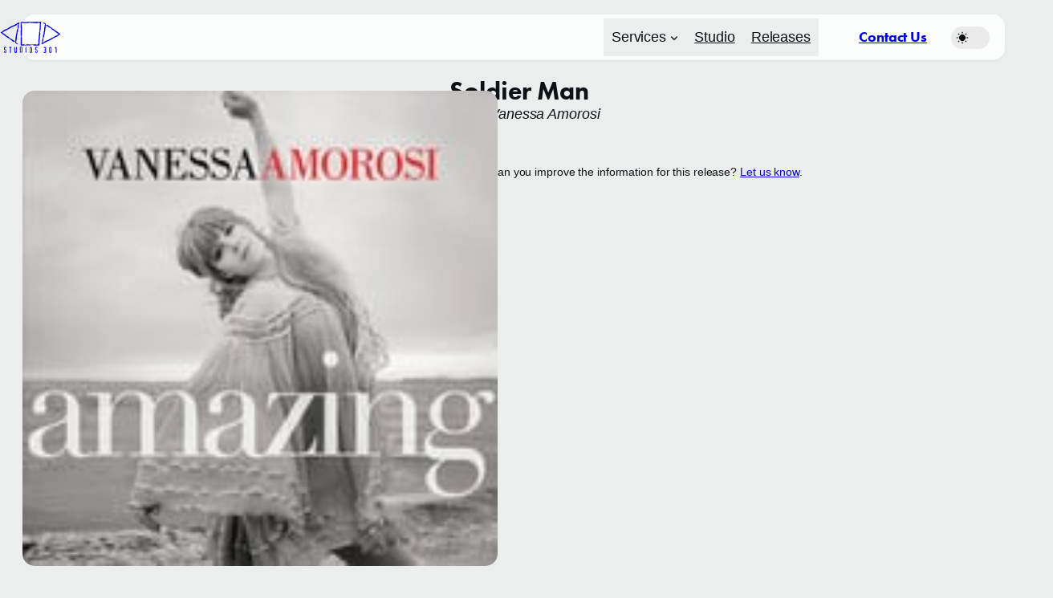

--- FILE ---
content_type: text/html; charset=UTF-8
request_url: https://studios301.com/releases/soldier-man/
body_size: 35396
content:
<!DOCTYPE html>
<html lang="en-AU">
<head>
	<meta charset="UTF-8" />
<script>
var gform;gform||(document.addEventListener("gform_main_scripts_loaded",function(){gform.scriptsLoaded=!0}),document.addEventListener("gform/theme/scripts_loaded",function(){gform.themeScriptsLoaded=!0}),window.addEventListener("DOMContentLoaded",function(){gform.domLoaded=!0}),gform={domLoaded:!1,scriptsLoaded:!1,themeScriptsLoaded:!1,isFormEditor:()=>"function"==typeof InitializeEditor,callIfLoaded:function(o){return!(!gform.domLoaded||!gform.scriptsLoaded||!gform.themeScriptsLoaded&&!gform.isFormEditor()||(gform.isFormEditor()&&console.warn("The use of gform.initializeOnLoaded() is deprecated in the form editor context and will be removed in Gravity Forms 3.1."),o(),0))},initializeOnLoaded:function(o){gform.callIfLoaded(o)||(document.addEventListener("gform_main_scripts_loaded",()=>{gform.scriptsLoaded=!0,gform.callIfLoaded(o)}),document.addEventListener("gform/theme/scripts_loaded",()=>{gform.themeScriptsLoaded=!0,gform.callIfLoaded(o)}),window.addEventListener("DOMContentLoaded",()=>{gform.domLoaded=!0,gform.callIfLoaded(o)}))},hooks:{action:{},filter:{}},addAction:function(o,r,e,t){gform.addHook("action",o,r,e,t)},addFilter:function(o,r,e,t){gform.addHook("filter",o,r,e,t)},doAction:function(o){gform.doHook("action",o,arguments)},applyFilters:function(o){return gform.doHook("filter",o,arguments)},removeAction:function(o,r){gform.removeHook("action",o,r)},removeFilter:function(o,r,e){gform.removeHook("filter",o,r,e)},addHook:function(o,r,e,t,n){null==gform.hooks[o][r]&&(gform.hooks[o][r]=[]);var d=gform.hooks[o][r];null==n&&(n=r+"_"+d.length),gform.hooks[o][r].push({tag:n,callable:e,priority:t=null==t?10:t})},doHook:function(r,o,e){var t;if(e=Array.prototype.slice.call(e,1),null!=gform.hooks[r][o]&&((o=gform.hooks[r][o]).sort(function(o,r){return o.priority-r.priority}),o.forEach(function(o){"function"!=typeof(t=o.callable)&&(t=window[t]),"action"==r?t.apply(null,e):e[0]=t.apply(null,e)})),"filter"==r)return e[0]},removeHook:function(o,r,t,n){var e;null!=gform.hooks[o][r]&&(e=(e=gform.hooks[o][r]).filter(function(o,r,e){return!!(null!=n&&n!=o.tag||null!=t&&t!=o.priority)}),gform.hooks[o][r]=e)}});
</script>

	<meta name="viewport" content="width=device-width, initial-scale=1" />
	<style>img:is([sizes="auto" i], [sizes^="auto," i]) { contain-intrinsic-size: 3000px 1500px }</style>
	
<!-- The SEO Framework by Sybre Waaijer -->
<meta name="robots" content="max-snippet:-1,max-image-preview:large,max-video-preview:-1" />
<link rel="canonical" href="https://studios301.com/releases/soldier-man/" />
<meta property="og:type" content="article" />
<meta property="og:locale" content="en_GB" />
<meta property="og:site_name" content="Studios 301" />
<meta property="og:title" content="Soldier Man &mdash; Studios 301" />
<meta property="og:url" content="https://studios301.com/releases/soldier-man/" />
<meta property="og:image" content="https://studios301.com/wp-content/uploads/covers/vanessa-amorosi-soldier-man-cover-image.jpg" />
<meta property="og:image:width" content="170" />
<meta property="og:image:height" content="170" />
<meta property="article:published_time" content="2013-04-22" />
<meta property="article:modified_time" content="2022-08-20" />
<meta property="article:publisher" content="https://www.facebook.com/studios301" />
<meta name="twitter:card" content="summary_large_image" />
<meta name="twitter:site" content="@studios301" />
<meta name="twitter:title" content="Soldier Man &mdash; Studios 301" />
<meta name="twitter:image" content="https://studios301.com/wp-content/uploads/covers/vanessa-amorosi-soldier-man-cover-image.jpg" />
<meta name="google-site-verification" content="gsCwTvqY8GOj3Nz4Xqz1uCR8CHheQjjEDWtRFJCeRvU" />
<script type="application/ld+json">{"@context":"https://schema.org","@graph":[{"@type":"WebSite","@id":"https://studios301.com/#/schema/WebSite","url":"https://studios301.com/","name":"Studios 301","description":"99 Years of Music History. Ready to write yours.","inLanguage":"en-AU","potentialAction":{"@type":"SearchAction","target":{"@type":"EntryPoint","urlTemplate":"https://studios301.com/search/{search_term_string}/"},"query-input":"required name=search_term_string"},"publisher":{"@type":"Organization","@id":"https://studios301.com/#/schema/Organization","name":"Studios 301","url":"https://studios301.com/","sameAs":["https://www.facebook.com/studios301/","https://twitter.com/studios301","https://www.instagram.com/studios301/","https://www.youtube.com/channel/UCxVVdk4LO9wleC5pr4BVLIA","https://au.linkedin.com/company/studios-301","https://soundcloud.com/studios301"],"logo":{"@type":"ImageObject","url":"https://studios301.com/wp-content/uploads/2018/11/Studios-301-Logo-Main-Mono@500px.png","contentUrl":"https://studios301.com/wp-content/uploads/2018/11/Studios-301-Logo-Main-Mono@500px.png","width":500,"height":278,"contentSize":"8036"}}},{"@type":"WebPage","@id":"https://studios301.com/releases/soldier-man/","url":"https://studios301.com/releases/soldier-man/","name":"Soldier Man &mdash; Studios 301","inLanguage":"en-AU","isPartOf":{"@id":"https://studios301.com/#/schema/WebSite"},"breadcrumb":{"@type":"BreadcrumbList","@id":"https://studios301.com/#/schema/BreadcrumbList","itemListElement":[{"@type":"ListItem","position":1,"item":"https://studios301.com/","name":"Studios 301"},{"@type":"ListItem","position":2,"item":"https://studios301.com/releases/","name":"Releases"},{"@type":"ListItem","position":3,"name":"Soldier Man"}]},"potentialAction":{"@type":"ReadAction","target":"https://studios301.com/releases/soldier-man/"},"datePublished":"2013-04-22","dateModified":"2022-08-20"}]}</script>
<!-- / The SEO Framework by Sybre Waaijer | 6.21ms meta | 0.18ms boot -->

<title>Soldier Man &mdash; Studios 301</title>
<link rel='dns-prefetch' href='//kit.fontawesome.com' />
<link rel='dns-prefetch' href='//cdn.jsdelivr.net' />
<link rel='dns-prefetch' href='//www.googletagmanager.com' />
<link rel='dns-prefetch' href='//use.typekit.net' />
<link rel="alternate" type="application/rss+xml" title="Studios 301 &raquo; Feed" href="https://studios301.com/feed/" />
<link rel="alternate" type="application/rss+xml" title="Studios 301 &raquo; Comments Feed" href="https://studios301.com/comments/feed/" />
<link rel="alternate" type="application/rss+xml" title="Studios 301 &raquo; Soldier Man Comments Feed" href="https://studios301.com/releases/soldier-man/feed/" />
<script>
window._wpemojiSettings = {"baseUrl":"https:\/\/s.w.org\/images\/core\/emoji\/16.0.1\/72x72\/","ext":".png","svgUrl":"https:\/\/s.w.org\/images\/core\/emoji\/16.0.1\/svg\/","svgExt":".svg","source":{"concatemoji":"https:\/\/studios301.com\/wp-includes\/js\/wp-emoji-release.min.js?ver=6.8.3"}};
/*! This file is auto-generated */
!function(s,n){var o,i,e;function c(e){try{var t={supportTests:e,timestamp:(new Date).valueOf()};sessionStorage.setItem(o,JSON.stringify(t))}catch(e){}}function p(e,t,n){e.clearRect(0,0,e.canvas.width,e.canvas.height),e.fillText(t,0,0);var t=new Uint32Array(e.getImageData(0,0,e.canvas.width,e.canvas.height).data),a=(e.clearRect(0,0,e.canvas.width,e.canvas.height),e.fillText(n,0,0),new Uint32Array(e.getImageData(0,0,e.canvas.width,e.canvas.height).data));return t.every(function(e,t){return e===a[t]})}function u(e,t){e.clearRect(0,0,e.canvas.width,e.canvas.height),e.fillText(t,0,0);for(var n=e.getImageData(16,16,1,1),a=0;a<n.data.length;a++)if(0!==n.data[a])return!1;return!0}function f(e,t,n,a){switch(t){case"flag":return n(e,"\ud83c\udff3\ufe0f\u200d\u26a7\ufe0f","\ud83c\udff3\ufe0f\u200b\u26a7\ufe0f")?!1:!n(e,"\ud83c\udde8\ud83c\uddf6","\ud83c\udde8\u200b\ud83c\uddf6")&&!n(e,"\ud83c\udff4\udb40\udc67\udb40\udc62\udb40\udc65\udb40\udc6e\udb40\udc67\udb40\udc7f","\ud83c\udff4\u200b\udb40\udc67\u200b\udb40\udc62\u200b\udb40\udc65\u200b\udb40\udc6e\u200b\udb40\udc67\u200b\udb40\udc7f");case"emoji":return!a(e,"\ud83e\udedf")}return!1}function g(e,t,n,a){var r="undefined"!=typeof WorkerGlobalScope&&self instanceof WorkerGlobalScope?new OffscreenCanvas(300,150):s.createElement("canvas"),o=r.getContext("2d",{willReadFrequently:!0}),i=(o.textBaseline="top",o.font="600 32px Arial",{});return e.forEach(function(e){i[e]=t(o,e,n,a)}),i}function t(e){var t=s.createElement("script");t.src=e,t.defer=!0,s.head.appendChild(t)}"undefined"!=typeof Promise&&(o="wpEmojiSettingsSupports",i=["flag","emoji"],n.supports={everything:!0,everythingExceptFlag:!0},e=new Promise(function(e){s.addEventListener("DOMContentLoaded",e,{once:!0})}),new Promise(function(t){var n=function(){try{var e=JSON.parse(sessionStorage.getItem(o));if("object"==typeof e&&"number"==typeof e.timestamp&&(new Date).valueOf()<e.timestamp+604800&&"object"==typeof e.supportTests)return e.supportTests}catch(e){}return null}();if(!n){if("undefined"!=typeof Worker&&"undefined"!=typeof OffscreenCanvas&&"undefined"!=typeof URL&&URL.createObjectURL&&"undefined"!=typeof Blob)try{var e="postMessage("+g.toString()+"("+[JSON.stringify(i),f.toString(),p.toString(),u.toString()].join(",")+"));",a=new Blob([e],{type:"text/javascript"}),r=new Worker(URL.createObjectURL(a),{name:"wpTestEmojiSupports"});return void(r.onmessage=function(e){c(n=e.data),r.terminate(),t(n)})}catch(e){}c(n=g(i,f,p,u))}t(n)}).then(function(e){for(var t in e)n.supports[t]=e[t],n.supports.everything=n.supports.everything&&n.supports[t],"flag"!==t&&(n.supports.everythingExceptFlag=n.supports.everythingExceptFlag&&n.supports[t]);n.supports.everythingExceptFlag=n.supports.everythingExceptFlag&&!n.supports.flag,n.DOMReady=!1,n.readyCallback=function(){n.DOMReady=!0}}).then(function(){return e}).then(function(){var e;n.supports.everything||(n.readyCallback(),(e=n.source||{}).concatemoji?t(e.concatemoji):e.wpemoji&&e.twemoji&&(t(e.twemoji),t(e.wpemoji)))}))}((window,document),window._wpemojiSettings);
</script>
<link rel='stylesheet' id='genesis-blocks-style-css-css' href='https://studios301.com/wp-content/plugins/genesis-blocks/dist/style-blocks.build.css?ver=1755218006' media='all' />
<style id='boldblocks-svg-block-style-inline-css'>
.wp-block-boldblocks-svg-block{display:flex}.wp-block-boldblocks-svg-block,.wp-block-boldblocks-svg-block *{box-sizing:border-box}.wp-block-boldblocks-svg-block :not(.use-as-button) svg{display:block;height:100%;width:100%}.wp-block-boldblocks-svg-block .is-invert svg{transform:scaleY(-1)}.wp-block-boldblocks-svg-block .is-flip svg{transform:scaleX(-1)}.wp-block-boldblocks-svg-block .is-flip.is-invert svg{transform:scale(-1)}.wp-block-boldblocks-svg-block>.wp-block-boldblocks-svg-block__inner{display:block;line-height:0}.wp-block-boldblocks-svg-block .use-as-button{align-items:center;display:flex;justify-content:center;text-decoration:none}.wp-block-boldblocks-svg-block .use-as-button.icon-right svg{order:1}.wp-block-boldblocks-svg-block .use-as-button.is-edit .button-text{line-height:1}.wp-block-boldblocks-svg-block .use-as-button svg{height:auto!important}.wp-block-boldblocks-svg-block.svg-zindex{position:relative;z-index:var(--svg--zindex)}.wp-block-boldblocks-svg-block .svg-fill-color [fill],.wp-block-boldblocks-svg-block .svg-fill-color [fill] *,.wp-block-boldblocks-svg-block .svg-fill-color svg,.wp-block-boldblocks-svg-block .svg-fill-color svg *{fill:var(--svg--fill-color)!important}.wp-block-boldblocks-svg-block .svg-stroke-color{color:var(--svg--stroke-color)}.wp-block-boldblocks-svg-block .svg-stroke-color [stroke],.wp-block-boldblocks-svg-block .svg-stroke-color [stroke] *,.wp-block-boldblocks-svg-block .svg-stroke-color svg,.wp-block-boldblocks-svg-block .svg-stroke-color svg *{stroke:var(--svg--stroke-color)!important}.wp-block-boldblocks-svg-block .svg-background-color{background:var(--svg--background-color)}.wp-block-boldblocks-svg-block .svg-text-color{color:var(--svg--text-color)}.wp-block-boldblocks-svg-block .use-as-button.svg-svg-width svg{width:var(--svg--svg-width)!important}.wp-block-boldblocks-svg-block .use-as-button.svg-gap{gap:var(--svg--gap)!important}.wp-block-boldblocks-svg-block .svg-shadow{box-shadow:var(--svg--shadow)}

.svg-b-1 > *{--svg--width:80px;}.svg-b-1 > *{--svg--padding-right:0;--svg--padding-left:0;}
.svg-b-6 > *{--svg--width:20px;}
.svg-b-7 > *{--svg--width:20px;}
.svg-b-8 > *{--svg--width:20px;}
.svg-b-9 > *{--svg--width:20px;}
.sm-svg-margin-top{margin-top:var(--svg--margin-top) !important;}.sm-svg-margin-right{margin-right:var(--svg--margin-right) !important;}.sm-svg-margin-bottom{margin-bottom:var(--svg--margin-bottom) !important;}.sm-svg-margin-left{margin-left:var(--svg--margin-left) !important;}@media(min-width:768px){.md-svg-margin-top{margin-top:var(--svg--margin-top) !important;}.md-svg-margin-right{margin-right:var(--svg--margin-right) !important;}.md-svg-margin-bottom{margin-bottom:var(--svg--margin-bottom) !important;}.md-svg-margin-left{margin-left:var(--svg--margin-left) !important;}}@media(min-width:1024px){.lg-svg-margin-top{margin-top:var(--svg--margin-top) !important;}.lg-svg-margin-right{margin-right:var(--svg--margin-right) !important;}.lg-svg-margin-bottom{margin-bottom:var(--svg--margin-bottom) !important;}.lg-svg-margin-left{margin-left:var(--svg--margin-left) !important;}}.sm-svg-justify-alignment{display: flex;justify-content:var(--svg--justify-alignment) !important;}@media(min-width:768px){.md-svg-justify-alignment{display: flex;justify-content:var(--svg--justify-alignment) !important;}}@media(min-width:1024px){.lg-svg-justify-alignment{display: flex;justify-content:var(--svg--justify-alignment) !important;}}.sm-svg-width{width:var(--svg--width) !important;}@media(min-width:768px){.md-svg-width{width:var(--svg--width) !important;}}@media(min-width:1024px){.lg-svg-width{width:var(--svg--width) !important;}}.sm-svg-height{height:var(--svg--height) !important;}@media(min-width:768px){.md-svg-height{height:var(--svg--height) !important;}}@media(min-width:1024px){.lg-svg-height{height:var(--svg--height) !important;}}.sm-svg-padding-top{padding-top:var(--svg--padding-top) !important;}.sm-svg-padding-right{padding-right:var(--svg--padding-right) !important;}.sm-svg-padding-bottom{padding-bottom:var(--svg--padding-bottom) !important;}.sm-svg-padding-left{padding-left:var(--svg--padding-left) !important;}@media(min-width:768px){.md-svg-padding-top{padding-top:var(--svg--padding-top) !important;}.md-svg-padding-right{padding-right:var(--svg--padding-right) !important;}.md-svg-padding-bottom{padding-bottom:var(--svg--padding-bottom) !important;}.md-svg-padding-left{padding-left:var(--svg--padding-left) !important;}}@media(min-width:1024px){.lg-svg-padding-top{padding-top:var(--svg--padding-top) !important;}.lg-svg-padding-right{padding-right:var(--svg--padding-right) !important;}.lg-svg-padding-bottom{padding-bottom:var(--svg--padding-bottom) !important;}.lg-svg-padding-left{padding-left:var(--svg--padding-left) !important;}}.sm-svg-border{border:var(--svg--border) !important;}@media(min-width:768px){.md-svg-border{border:var(--svg--border) !important;}}@media(min-width:1024px){.lg-svg-border{border:var(--svg--border) !important;}}.sm-svg-border-radius{border-radius: var(--svg--border-radius) !important;}@media(min-width:768px){.md-svg-border-radius{border-radius: var(--svg--border-radius) !important;}}@media(min-width:1024px){.lg-svg-border-radius{border-radius: var(--svg--border-radius) !important;}}
</style>
<style id='wp-block-navigation-link-inline-css'>
.wp-block-navigation .wp-block-navigation-item__label{overflow-wrap:break-word}.wp-block-navigation .wp-block-navigation-item__description{display:none}.link-ui-tools{border-top:1px solid #f0f0f0;padding:8px}.link-ui-block-inserter{padding-top:8px}.link-ui-block-inserter__back{margin-left:8px;text-transform:uppercase}
</style>
<link rel='stylesheet' id='wp-block-navigation-css' href='https://studios301.com/wp-includes/blocks/navigation/style.min.css?ver=6.8.3' media='all' />
<style id='wp-block-button-inline-css'>
.wp-block-button__link{align-content:center;box-sizing:border-box;cursor:pointer;display:inline-block;height:100%;text-align:center;word-break:break-word}.wp-block-button__link.aligncenter{text-align:center}.wp-block-button__link.alignright{text-align:right}:where(.wp-block-button__link){border-radius:9999px;box-shadow:none;padding:calc(.667em + 2px) calc(1.333em + 2px);text-decoration:none}.wp-block-button[style*=text-decoration] .wp-block-button__link{text-decoration:inherit}.wp-block-buttons>.wp-block-button.has-custom-width{max-width:none}.wp-block-buttons>.wp-block-button.has-custom-width .wp-block-button__link{width:100%}.wp-block-buttons>.wp-block-button.has-custom-font-size .wp-block-button__link{font-size:inherit}.wp-block-buttons>.wp-block-button.wp-block-button__width-25{width:calc(25% - var(--wp--style--block-gap, .5em)*.75)}.wp-block-buttons>.wp-block-button.wp-block-button__width-50{width:calc(50% - var(--wp--style--block-gap, .5em)*.5)}.wp-block-buttons>.wp-block-button.wp-block-button__width-75{width:calc(75% - var(--wp--style--block-gap, .5em)*.25)}.wp-block-buttons>.wp-block-button.wp-block-button__width-100{flex-basis:100%;width:100%}.wp-block-buttons.is-vertical>.wp-block-button.wp-block-button__width-25{width:25%}.wp-block-buttons.is-vertical>.wp-block-button.wp-block-button__width-50{width:50%}.wp-block-buttons.is-vertical>.wp-block-button.wp-block-button__width-75{width:75%}.wp-block-button.is-style-squared,.wp-block-button__link.wp-block-button.is-style-squared{border-radius:0}.wp-block-button.no-border-radius,.wp-block-button__link.no-border-radius{border-radius:0!important}:root :where(.wp-block-button .wp-block-button__link.is-style-outline),:root :where(.wp-block-button.is-style-outline>.wp-block-button__link){border:2px solid;padding:.667em 1.333em}:root :where(.wp-block-button .wp-block-button__link.is-style-outline:not(.has-text-color)),:root :where(.wp-block-button.is-style-outline>.wp-block-button__link:not(.has-text-color)){color:currentColor}:root :where(.wp-block-button .wp-block-button__link.is-style-outline:not(.has-background)),:root :where(.wp-block-button.is-style-outline>.wp-block-button__link:not(.has-background)){background-color:initial;background-image:none}
</style>
<style id='wp-block-buttons-inline-css'>
.wp-block-buttons{box-sizing:border-box}.wp-block-buttons.is-vertical{flex-direction:column}.wp-block-buttons.is-vertical>.wp-block-button:last-child{margin-bottom:0}.wp-block-buttons>.wp-block-button{display:inline-block;margin:0}.wp-block-buttons.is-content-justification-left{justify-content:flex-start}.wp-block-buttons.is-content-justification-left.is-vertical{align-items:flex-start}.wp-block-buttons.is-content-justification-center{justify-content:center}.wp-block-buttons.is-content-justification-center.is-vertical{align-items:center}.wp-block-buttons.is-content-justification-right{justify-content:flex-end}.wp-block-buttons.is-content-justification-right.is-vertical{align-items:flex-end}.wp-block-buttons.is-content-justification-space-between{justify-content:space-between}.wp-block-buttons.aligncenter{text-align:center}.wp-block-buttons:not(.is-content-justification-space-between,.is-content-justification-right,.is-content-justification-left,.is-content-justification-center) .wp-block-button.aligncenter{margin-left:auto;margin-right:auto;width:100%}.wp-block-buttons[style*=text-decoration] .wp-block-button,.wp-block-buttons[style*=text-decoration] .wp-block-button__link{text-decoration:inherit}.wp-block-buttons.has-custom-font-size .wp-block-button__link{font-size:inherit}.wp-block-buttons .wp-block-button__link{width:100%}.wp-block-button.aligncenter{text-align:center}
</style>
<style id='tabor-dark-mode-toggle-style-inline-css'>
.wp-block-tabor-dark-mode-toggle{--icon-size:16px}.wp-block-tabor-dark-mode-toggle.is-medium{--icon-size:18px}.wp-block-tabor-dark-mode-toggle.is-large{--icon-size:20px}.wp-block-tabor-dark-mode-toggle__label{align-items:center;display:flex;margin:0}.wp-block-tabor-dark-mode-toggle__input{clip:rect(0 0 0 0);clip-path:inset(50%);height:1px;overflow:hidden;position:absolute;white-space:nowrap;width:1px}.wp-block-tabor-dark-mode-toggle__track{align-items:center;border-radius:100px;cursor:pointer;display:flex;height:calc(var(--icon-size)*1.75);line-height:1;padding:0 calc(var(--icon-size)*.25);position:relative;transition:background-color var(--wp--custom--transition--duration,.2s) ease-out;width:calc(var(--icon-size)*2.5)}.wp-block-tabor-dark-mode-toggle__track:not(.has-background){background:hsla(0,0%,76%,.3)}.wp-block-tabor-dark-mode-toggle__track:not(.has-background):hover{background:hsla(0,0%,76%,.5)}.wp-block-tabor-dark-mode-toggle__selector{align-items:center;border-radius:100%;display:flex;height:calc(var(--icon-size)*1.25);justify-content:center;transition:transform var(--wp--custom--transition--duration,.2s) ease-out;width:calc(var(--icon-size)*1.25);will-change:transform}.wp-block-tabor-dark-mode-toggle__icon{backface-visibility:hidden;border-radius:100%;color:currentcolor;opacity:1;position:absolute}.wp-block-tabor-dark-mode-toggle__icon,.wp-block-tabor-dark-mode-toggle__icon svg{height:var(--icon-size);width:var(--icon-size)}.theme-dark .wp-block-tabor-dark-mode-toggle__input+.wp-block-tabor-dark-mode-toggle__track .wp-block-tabor-dark-mode-toggle__selector{transform:translateX(calc(var(--icon-size)*1.25))}.theme-dark .wp-block-tabor-dark-mode-toggle__icon--light,.wp-block-tabor-dark-mode-toggle__icon--dark{visibility:hidden}.theme-dark .wp-block-tabor-dark-mode-toggle__icon--dark{visibility:visible}.wp-block-tabor-dark-mode-toggle__input:focus-visible+.wp-block-tabor-dark-mode-toggle__track{outline:1px auto -webkit-focus-ring-color}

</style>
<style id='wp-block-group-inline-css'>
.wp-block-group{box-sizing:border-box}:where(.wp-block-group.wp-block-group-is-layout-constrained){position:relative}
</style>
<style id='wp-block-post-featured-image-inline-css'>
.wp-block-post-featured-image{margin-left:0;margin-right:0}.wp-block-post-featured-image a{display:block;height:100%}.wp-block-post-featured-image :where(img){box-sizing:border-box;height:auto;max-width:100%;vertical-align:bottom;width:100%}.wp-block-post-featured-image.alignfull img,.wp-block-post-featured-image.alignwide img{width:100%}.wp-block-post-featured-image .wp-block-post-featured-image__overlay.has-background-dim{background-color:#000;inset:0;position:absolute}.wp-block-post-featured-image{position:relative}.wp-block-post-featured-image .wp-block-post-featured-image__overlay.has-background-gradient{background-color:initial}.wp-block-post-featured-image .wp-block-post-featured-image__overlay.has-background-dim-0{opacity:0}.wp-block-post-featured-image .wp-block-post-featured-image__overlay.has-background-dim-10{opacity:.1}.wp-block-post-featured-image .wp-block-post-featured-image__overlay.has-background-dim-20{opacity:.2}.wp-block-post-featured-image .wp-block-post-featured-image__overlay.has-background-dim-30{opacity:.3}.wp-block-post-featured-image .wp-block-post-featured-image__overlay.has-background-dim-40{opacity:.4}.wp-block-post-featured-image .wp-block-post-featured-image__overlay.has-background-dim-50{opacity:.5}.wp-block-post-featured-image .wp-block-post-featured-image__overlay.has-background-dim-60{opacity:.6}.wp-block-post-featured-image .wp-block-post-featured-image__overlay.has-background-dim-70{opacity:.7}.wp-block-post-featured-image .wp-block-post-featured-image__overlay.has-background-dim-80{opacity:.8}.wp-block-post-featured-image .wp-block-post-featured-image__overlay.has-background-dim-90{opacity:.9}.wp-block-post-featured-image .wp-block-post-featured-image__overlay.has-background-dim-100{opacity:1}.wp-block-post-featured-image:where(.alignleft,.alignright){width:100%}
</style>
<style id='wp-block-post-title-inline-css'>
.wp-block-post-title{box-sizing:border-box;word-break:break-word}.wp-block-post-title :where(a){display:inline-block;font-family:inherit;font-size:inherit;font-style:inherit;font-weight:inherit;letter-spacing:inherit;line-height:inherit;text-decoration:inherit}
</style>
<style id='wp-block-paragraph-inline-css'>
.is-small-text{font-size:.875em}.is-regular-text{font-size:1em}.is-large-text{font-size:2.25em}.is-larger-text{font-size:3em}.has-drop-cap:not(:focus):first-letter{float:left;font-size:8.4em;font-style:normal;font-weight:100;line-height:.68;margin:.05em .1em 0 0;text-transform:uppercase}body.rtl .has-drop-cap:not(:focus):first-letter{float:none;margin-left:.1em}p.has-drop-cap.has-background{overflow:hidden}:root :where(p.has-background){padding:1.25em 2.375em}:where(p.has-text-color:not(.has-link-color)) a{color:inherit}p.has-text-align-left[style*="writing-mode:vertical-lr"],p.has-text-align-right[style*="writing-mode:vertical-rl"]{rotate:180deg}
</style>
<style id='wp-block-post-content-inline-css'>
.wp-block-post-content{display:flow-root}
</style>
<style id='wp-block-columns-inline-css'>
.wp-block-columns{align-items:normal!important;box-sizing:border-box;display:flex;flex-wrap:wrap!important}@media (min-width:782px){.wp-block-columns{flex-wrap:nowrap!important}}.wp-block-columns.are-vertically-aligned-top{align-items:flex-start}.wp-block-columns.are-vertically-aligned-center{align-items:center}.wp-block-columns.are-vertically-aligned-bottom{align-items:flex-end}@media (max-width:781px){.wp-block-columns:not(.is-not-stacked-on-mobile)>.wp-block-column{flex-basis:100%!important}}@media (min-width:782px){.wp-block-columns:not(.is-not-stacked-on-mobile)>.wp-block-column{flex-basis:0;flex-grow:1}.wp-block-columns:not(.is-not-stacked-on-mobile)>.wp-block-column[style*=flex-basis]{flex-grow:0}}.wp-block-columns.is-not-stacked-on-mobile{flex-wrap:nowrap!important}.wp-block-columns.is-not-stacked-on-mobile>.wp-block-column{flex-basis:0;flex-grow:1}.wp-block-columns.is-not-stacked-on-mobile>.wp-block-column[style*=flex-basis]{flex-grow:0}:where(.wp-block-columns){margin-bottom:1.75em}:where(.wp-block-columns.has-background){padding:1.25em 2.375em}.wp-block-column{flex-grow:1;min-width:0;overflow-wrap:break-word;word-break:break-word}.wp-block-column.is-vertically-aligned-top{align-self:flex-start}.wp-block-column.is-vertically-aligned-center{align-self:center}.wp-block-column.is-vertically-aligned-bottom{align-self:flex-end}.wp-block-column.is-vertically-aligned-stretch{align-self:stretch}.wp-block-column.is-vertically-aligned-bottom,.wp-block-column.is-vertically-aligned-center,.wp-block-column.is-vertically-aligned-top{width:100%}
</style>
<style id='wp-block-heading-inline-css'>
h1.has-background,h2.has-background,h3.has-background,h4.has-background,h5.has-background,h6.has-background{padding:1.25em 2.375em}h1.has-text-align-left[style*=writing-mode]:where([style*=vertical-lr]),h1.has-text-align-right[style*=writing-mode]:where([style*=vertical-rl]),h2.has-text-align-left[style*=writing-mode]:where([style*=vertical-lr]),h2.has-text-align-right[style*=writing-mode]:where([style*=vertical-rl]),h3.has-text-align-left[style*=writing-mode]:where([style*=vertical-lr]),h3.has-text-align-right[style*=writing-mode]:where([style*=vertical-rl]),h4.has-text-align-left[style*=writing-mode]:where([style*=vertical-lr]),h4.has-text-align-right[style*=writing-mode]:where([style*=vertical-rl]),h5.has-text-align-left[style*=writing-mode]:where([style*=vertical-lr]),h5.has-text-align-right[style*=writing-mode]:where([style*=vertical-rl]),h6.has-text-align-left[style*=writing-mode]:where([style*=vertical-lr]),h6.has-text-align-right[style*=writing-mode]:where([style*=vertical-rl]){rotate:180deg}
</style>
<style id='wp-block-list-inline-css'>
ol,ul{box-sizing:border-box}:root :where(.wp-block-list.has-background){padding:1.25em 2.375em}

				ul.is-style-checkmark-list {
					list-style-type: "\2713";
				}

				ul.is-style-checkmark-list li {
					padding-inline-start: 1ch;
				}
</style>
<style id='wp-block-spacer-inline-css'>
.wp-block-spacer{clear:both}
</style>
<link rel='stylesheet' id='wp-block-social-links-css' href='https://studios301.com/wp-includes/blocks/social-links/style.min.css?ver=6.8.3' media='all' />
<link rel='stylesheet' id='gwreadonly-css' href='https://studios301.com/wp-content/plugins/gwreadonly/css/gwreadonly.css?ver=1.9.29' media='all' />
<link rel='stylesheet' id='gravity_forms_theme_reset-css' href='https://studios301.com/wp-content/plugins/gravityforms/assets/css/dist/gravity-forms-theme-reset.min.css?ver=2.9.21' media='all' />
<link rel='stylesheet' id='gravity_forms_theme_foundation-css' href='https://studios301.com/wp-content/plugins/gravityforms/assets/css/dist/gravity-forms-theme-foundation.min.css?ver=2.9.21' media='all' />
<link rel='stylesheet' id='gravity_forms_theme_framework-css' href='https://studios301.com/wp-content/plugins/gravityforms/assets/css/dist/gravity-forms-theme-framework.min.css?ver=2.9.21' media='all' />
<link rel='stylesheet' id='gravity_forms_orbital_theme-css' href='https://studios301.com/wp-content/plugins/gravityforms/assets/css/dist/gravity-forms-orbital-theme.min.css?ver=2.9.21' media='all' />
<link rel='stylesheet' id='wp-block-cover-css' href='https://studios301.com/wp-includes/blocks/cover/style.min.css?ver=6.8.3' media='all' />
<style id='wp-emoji-styles-inline-css'>

	img.wp-smiley, img.emoji {
		display: inline !important;
		border: none !important;
		box-shadow: none !important;
		height: 1em !important;
		width: 1em !important;
		margin: 0 0.07em !important;
		vertical-align: -0.1em !important;
		background: none !important;
		padding: 0 !important;
	}
</style>
<style id='wp-block-library-inline-css'>
:root{--wp-admin-theme-color:#007cba;--wp-admin-theme-color--rgb:0,124,186;--wp-admin-theme-color-darker-10:#006ba1;--wp-admin-theme-color-darker-10--rgb:0,107,161;--wp-admin-theme-color-darker-20:#005a87;--wp-admin-theme-color-darker-20--rgb:0,90,135;--wp-admin-border-width-focus:2px;--wp-block-synced-color:#7a00df;--wp-block-synced-color--rgb:122,0,223;--wp-bound-block-color:var(--wp-block-synced-color)}@media (min-resolution:192dpi){:root{--wp-admin-border-width-focus:1.5px}}.wp-element-button{cursor:pointer}:root{--wp--preset--font-size--normal:16px;--wp--preset--font-size--huge:42px}:root .has-very-light-gray-background-color{background-color:#eee}:root .has-very-dark-gray-background-color{background-color:#313131}:root .has-very-light-gray-color{color:#eee}:root .has-very-dark-gray-color{color:#313131}:root .has-vivid-green-cyan-to-vivid-cyan-blue-gradient-background{background:linear-gradient(135deg,#00d084,#0693e3)}:root .has-purple-crush-gradient-background{background:linear-gradient(135deg,#34e2e4,#4721fb 50%,#ab1dfe)}:root .has-hazy-dawn-gradient-background{background:linear-gradient(135deg,#faaca8,#dad0ec)}:root .has-subdued-olive-gradient-background{background:linear-gradient(135deg,#fafae1,#67a671)}:root .has-atomic-cream-gradient-background{background:linear-gradient(135deg,#fdd79a,#004a59)}:root .has-nightshade-gradient-background{background:linear-gradient(135deg,#330968,#31cdcf)}:root .has-midnight-gradient-background{background:linear-gradient(135deg,#020381,#2874fc)}.has-regular-font-size{font-size:1em}.has-larger-font-size{font-size:2.625em}.has-normal-font-size{font-size:var(--wp--preset--font-size--normal)}.has-huge-font-size{font-size:var(--wp--preset--font-size--huge)}.has-text-align-center{text-align:center}.has-text-align-left{text-align:left}.has-text-align-right{text-align:right}#end-resizable-editor-section{display:none}.aligncenter{clear:both}.items-justified-left{justify-content:flex-start}.items-justified-center{justify-content:center}.items-justified-right{justify-content:flex-end}.items-justified-space-between{justify-content:space-between}.screen-reader-text{border:0;clip-path:inset(50%);height:1px;margin:-1px;overflow:hidden;padding:0;position:absolute;width:1px;word-wrap:normal!important}.screen-reader-text:focus{background-color:#ddd;clip-path:none;color:#444;display:block;font-size:1em;height:auto;left:5px;line-height:normal;padding:15px 23px 14px;text-decoration:none;top:5px;width:auto;z-index:100000}html :where(.has-border-color){border-style:solid}html :where([style*=border-top-color]){border-top-style:solid}html :where([style*=border-right-color]){border-right-style:solid}html :where([style*=border-bottom-color]){border-bottom-style:solid}html :where([style*=border-left-color]){border-left-style:solid}html :where([style*=border-width]){border-style:solid}html :where([style*=border-top-width]){border-top-style:solid}html :where([style*=border-right-width]){border-right-style:solid}html :where([style*=border-bottom-width]){border-bottom-style:solid}html :where([style*=border-left-width]){border-left-style:solid}html :where(img[class*=wp-image-]){height:auto;max-width:100%}:where(figure){margin:0 0 1em}html :where(.is-position-sticky){--wp-admin--admin-bar--position-offset:var(--wp-admin--admin-bar--height,0px)}@media screen and (max-width:600px){html :where(.is-position-sticky){--wp-admin--admin-bar--position-offset:0px}}
</style>
<style id='global-styles-inline-css'>
:root{--wp--preset--aspect-ratio--square: 1;--wp--preset--aspect-ratio--4-3: 4/3;--wp--preset--aspect-ratio--3-4: 3/4;--wp--preset--aspect-ratio--3-2: 3/2;--wp--preset--aspect-ratio--2-3: 2/3;--wp--preset--aspect-ratio--16-9: 16/9;--wp--preset--aspect-ratio--9-16: 9/16;--wp--preset--color--black: #000000;--wp--preset--color--cyan-bluish-gray: #abb8c3;--wp--preset--color--white: #ffffff;--wp--preset--color--pale-pink: #f78da7;--wp--preset--color--vivid-red: #cf2e2e;--wp--preset--color--luminous-vivid-orange: #ff6900;--wp--preset--color--luminous-vivid-amber: #fcb900;--wp--preset--color--light-green-cyan: #7bdcb5;--wp--preset--color--vivid-green-cyan: #00d084;--wp--preset--color--pale-cyan-blue: #8ed1fc;--wp--preset--color--vivid-cyan-blue: #0693e3;--wp--preset--color--vivid-purple: #9b51e0;--wp--preset--color--base: #eceeed;--wp--preset--color--base-2: #f4f5f5;--wp--preset--color--contrast: #0c1116;--wp--preset--color--contrast-2: #131b24;--wp--preset--color--accent-1: #29387E;--wp--preset--color--accent-2: #BFA96D;--wp--preset--color--recording: #444730;--wp--preset--color--vocal: #bc7f2d;--wp--preset--color--mixing: #37445f;--wp--preset--color--mastering: #395d55;--wp--preset--color--digitisation: #50395d;--wp--preset--color--atmos: #5e394f;--wp--preset--color--distribution: #714733;--wp--preset--color--maintenance: #cbb97a;--wp--preset--color--white-transparent: rgba(255, 255, 255, 0.8);--wp--preset--color--black-transparent: rgba(0, 0, 0, 0.8);--wp--preset--gradient--vivid-cyan-blue-to-vivid-purple: linear-gradient(135deg,rgba(6,147,227,1) 0%,rgb(155,81,224) 100%);--wp--preset--gradient--light-green-cyan-to-vivid-green-cyan: linear-gradient(135deg,rgb(122,220,180) 0%,rgb(0,208,130) 100%);--wp--preset--gradient--luminous-vivid-amber-to-luminous-vivid-orange: linear-gradient(135deg,rgba(252,185,0,1) 0%,rgba(255,105,0,1) 100%);--wp--preset--gradient--luminous-vivid-orange-to-vivid-red: linear-gradient(135deg,rgba(255,105,0,1) 0%,rgb(207,46,46) 100%);--wp--preset--gradient--very-light-gray-to-cyan-bluish-gray: linear-gradient(135deg,rgb(238,238,238) 0%,rgb(169,184,195) 100%);--wp--preset--gradient--cool-to-warm-spectrum: linear-gradient(135deg,rgb(74,234,220) 0%,rgb(151,120,209) 20%,rgb(207,42,186) 40%,rgb(238,44,130) 60%,rgb(251,105,98) 80%,rgb(254,248,76) 100%);--wp--preset--gradient--blush-light-purple: linear-gradient(135deg,rgb(255,206,236) 0%,rgb(152,150,240) 100%);--wp--preset--gradient--blush-bordeaux: linear-gradient(135deg,rgb(254,205,165) 0%,rgb(254,45,45) 50%,rgb(107,0,62) 100%);--wp--preset--gradient--luminous-dusk: linear-gradient(135deg,rgb(255,203,112) 0%,rgb(199,81,192) 50%,rgb(65,88,208) 100%);--wp--preset--gradient--pale-ocean: linear-gradient(135deg,rgb(255,245,203) 0%,rgb(182,227,212) 50%,rgb(51,167,181) 100%);--wp--preset--gradient--electric-grass: linear-gradient(135deg,rgb(202,248,128) 0%,rgb(113,206,126) 100%);--wp--preset--gradient--midnight: linear-gradient(135deg,rgb(2,3,129) 0%,rgb(40,116,252) 100%);--wp--preset--gradient--recording: linear-gradient(36deg, #444730 0%, #6e7454 100%);--wp--preset--gradient--vocal: linear-gradient(36deg, #bc7f2d 0%, #e5a956 100%);--wp--preset--gradient--mixing: linear-gradient(36deg, #37445f 0%, #5c6a84 100%);--wp--preset--gradient--mastering: linear-gradient(36deg, #395d55 0%, #5d897d 100%);--wp--preset--gradient--digitisation: linear-gradient(36deg, #50395d 0%, #7a5d87 100%);--wp--preset--gradient--atmos: linear-gradient(36deg, #5e394f 0%, #885f77 100%);--wp--preset--gradient--maintenance: linear-gradient(36deg, #80744d 0%, #cbb97a 100%);--wp--preset--font-size--small: 0.875rem;--wp--preset--font-size--medium: clamp(1rem, 1rem + ((1vw - 0.2rem) * 0.208), 1.125rem);--wp--preset--font-size--large: clamp(1.125rem, 1.125rem + ((1vw - 0.2rem) * 0.417), 1.375rem);--wp--preset--font-size--x-large: clamp(1.75rem, 1.75rem + ((1vw - 0.2rem) * 0.417), 2rem);--wp--preset--font-size--x-small: 0.75rem;--wp--preset--font-size--xx-large: clamp(2.15rem, 2.15rem + ((1vw - 0.2rem) * 1.417), 3rem);--wp--preset--font-family--system-fonts: -apple-system,BlinkMacSystemFont,Segoe UI,Roboto,Oxygen-Sans,Ubuntu,Cantarell,Helvetica Neue,sans-serif;--wp--preset--font-family--futura-std: "Futura Std";--wp--preset--spacing--20: 10px;--wp--preset--spacing--30: 20px;--wp--preset--spacing--40: 30px;--wp--preset--spacing--50: clamp(30px, 5vw, 50px);--wp--preset--spacing--60: clamp(30px, 7vw, 70px);--wp--preset--spacing--70: clamp(50px, 7vw, 90px);--wp--preset--spacing--80: clamp(70px, 10vw, 140px);--wp--preset--shadow--natural: 6px 6px 9px rgba(0, 0, 0, 0.2);--wp--preset--shadow--deep: 12px 12px 50px rgba(0, 0, 0, 0.4);--wp--preset--shadow--sharp: 6px 6px 0px rgba(0, 0, 0, 0.2);--wp--preset--shadow--outlined: 6px 6px 0px -3px rgba(255, 255, 255, 1), 6px 6px rgba(0, 0, 0, 1);--wp--preset--shadow--crisp: 6px 6px 0px rgba(0, 0, 0, 1);--wp--preset--shadow--normal: 0 2px 4px rgba(0, 0, 0, 0.1);--wp--preset--shadow--broad: 0 4px 12px rgba(0, 0, 0, 0.15);--wp--preset--shadow--subtle: 0 1px 2px rgba(0, 0, 0, 0.05);--wp--preset--shadow--hard-up: 0 -2px 2px rgba(0, 0, 0, 0.1);--wp--preset--shadow--hard-down: 0 2px 2px rgba(0, 0, 0, 0.1);}:root { --wp--style--global--content-size: 1080px;--wp--style--global--wide-size: 1280px; }:where(body) { margin: 0; }.wp-site-blocks { padding-top: var(--wp--style--root--padding-top); padding-bottom: var(--wp--style--root--padding-bottom); }.has-global-padding { padding-right: var(--wp--style--root--padding-right); padding-left: var(--wp--style--root--padding-left); }.has-global-padding > .alignfull { margin-right: calc(var(--wp--style--root--padding-right) * -1); margin-left: calc(var(--wp--style--root--padding-left) * -1); }.has-global-padding :where(:not(.alignfull.is-layout-flow) > .has-global-padding:not(.wp-block-block, .alignfull)) { padding-right: 0; padding-left: 0; }.has-global-padding :where(:not(.alignfull.is-layout-flow) > .has-global-padding:not(.wp-block-block, .alignfull)) > .alignfull { margin-left: 0; margin-right: 0; }.wp-site-blocks > .alignleft { float: left; margin-right: 2em; }.wp-site-blocks > .alignright { float: right; margin-left: 2em; }.wp-site-blocks > .aligncenter { justify-content: center; margin-left: auto; margin-right: auto; }:where(.wp-site-blocks) > * { margin-block-start: 1.2rem; margin-block-end: 0; }:where(.wp-site-blocks) > :first-child { margin-block-start: 0; }:where(.wp-site-blocks) > :last-child { margin-block-end: 0; }:root { --wp--style--block-gap: 1.2rem; }:root :where(.is-layout-flow) > :first-child{margin-block-start: 0;}:root :where(.is-layout-flow) > :last-child{margin-block-end: 0;}:root :where(.is-layout-flow) > *{margin-block-start: 1.2rem;margin-block-end: 0;}:root :where(.is-layout-constrained) > :first-child{margin-block-start: 0;}:root :where(.is-layout-constrained) > :last-child{margin-block-end: 0;}:root :where(.is-layout-constrained) > *{margin-block-start: 1.2rem;margin-block-end: 0;}:root :where(.is-layout-flex){gap: 1.2rem;}:root :where(.is-layout-grid){gap: 1.2rem;}.is-layout-flow > .alignleft{float: left;margin-inline-start: 0;margin-inline-end: 2em;}.is-layout-flow > .alignright{float: right;margin-inline-start: 2em;margin-inline-end: 0;}.is-layout-flow > .aligncenter{margin-left: auto !important;margin-right: auto !important;}.is-layout-constrained > .alignleft{float: left;margin-inline-start: 0;margin-inline-end: 2em;}.is-layout-constrained > .alignright{float: right;margin-inline-start: 2em;margin-inline-end: 0;}.is-layout-constrained > .aligncenter{margin-left: auto !important;margin-right: auto !important;}.is-layout-constrained > :where(:not(.alignleft):not(.alignright):not(.alignfull)){max-width: var(--wp--style--global--content-size);margin-left: auto !important;margin-right: auto !important;}.is-layout-constrained > .alignwide{max-width: var(--wp--style--global--wide-size);}body .is-layout-flex{display: flex;}.is-layout-flex{flex-wrap: wrap;align-items: center;}.is-layout-flex > :is(*, div){margin: 0;}body .is-layout-grid{display: grid;}.is-layout-grid > :is(*, div){margin: 0;}body{background-color: var(--wp--preset--color--base);color: var(--wp--preset--color--contrast);font-family: var(--wp--preset--font-family--system-fonts);font-size: var(--wp--preset--font-size--medium);font-style: normal;font-weight: 400;letter-spacing: -0.1px;line-height: 1.4;--wp--style--root--padding-top: 0px;--wp--style--root--padding-right: var(--wp--preset--spacing--30);--wp--style--root--padding-bottom: 0px;--wp--style--root--padding-left: var(--wp--preset--spacing--30);}a:where(:not(.wp-element-button)){color: currentColor;font-family: var(--wp--preset--font-family--system-fonts);text-decoration: underline;}:root :where(a:where(:not(.wp-element-button)):hover){text-decoration: none;}h1, h2, h3, h4, h5, h6{font-family: var(--wp--preset--font-family--futura-std);font-style: normal;font-weight: 700;letter-spacing: -0.1px;line-height: 1.125;}h1{font-size: var(--wp--preset--font-size--xx-large);}h2{font-size: var(--wp--preset--font-size--x-large);}h3{font-size: var(--wp--preset--font-size--large);}h4{font-size: var(--wp--preset--font-size--medium);}h5{font-size: var(--wp--preset--font-size--small);letter-spacing: 0.5px;}h6{font-size: var(--wp--preset--font-size--small);font-weight: 700;letter-spacing: 1.4px;text-transform: uppercase;}:root :where(.wp-element-button, .wp-block-button__link){background-color: var(--wp--preset--color--contrast);border-width: 0;color: var(--wp--preset--color--base);font-family: var(--wp--preset--font-family--futura-std);font-size: var(--wp--preset--font-size--medium);font-style: normal;font-weight: 400;line-height: inherit;padding-top: 1rem;padding-right: 2.25rem;padding-bottom: 1rem;padding-left: 2.25rem;text-decoration: none;}:root :where(.wp-element-button:hover, .wp-block-button__link:hover){background-color: color-mix(in srgb, var(--wp--preset--color--contrast) 85%, transparent);border-color: transparent;color: var(--wp--preset--color--base);}:root :where(.wp-element-button:focus, .wp-block-button__link:focus){outline-color: var(--wp--preset--color--accent-4);outline-offset: 2px;}:root :where(.wp-element-caption, .wp-block-audio figcaption, .wp-block-embed figcaption, .wp-block-gallery figcaption, .wp-block-image figcaption, .wp-block-table figcaption, .wp-block-video figcaption){font-family: var(--wp--preset--font-family--system-fonts);font-size: var(--wp--preset--font-size--small);line-height: 1.4;}.has-black-color{color: var(--wp--preset--color--black) !important;}.has-cyan-bluish-gray-color{color: var(--wp--preset--color--cyan-bluish-gray) !important;}.has-white-color{color: var(--wp--preset--color--white) !important;}.has-pale-pink-color{color: var(--wp--preset--color--pale-pink) !important;}.has-vivid-red-color{color: var(--wp--preset--color--vivid-red) !important;}.has-luminous-vivid-orange-color{color: var(--wp--preset--color--luminous-vivid-orange) !important;}.has-luminous-vivid-amber-color{color: var(--wp--preset--color--luminous-vivid-amber) !important;}.has-light-green-cyan-color{color: var(--wp--preset--color--light-green-cyan) !important;}.has-vivid-green-cyan-color{color: var(--wp--preset--color--vivid-green-cyan) !important;}.has-pale-cyan-blue-color{color: var(--wp--preset--color--pale-cyan-blue) !important;}.has-vivid-cyan-blue-color{color: var(--wp--preset--color--vivid-cyan-blue) !important;}.has-vivid-purple-color{color: var(--wp--preset--color--vivid-purple) !important;}.has-base-color{color: var(--wp--preset--color--base) !important;}.has-base-2-color{color: var(--wp--preset--color--base-2) !important;}.has-contrast-color{color: var(--wp--preset--color--contrast) !important;}.has-contrast-2-color{color: var(--wp--preset--color--contrast-2) !important;}.has-accent-1-color{color: var(--wp--preset--color--accent-1) !important;}.has-accent-2-color{color: var(--wp--preset--color--accent-2) !important;}.has-recording-color{color: var(--wp--preset--color--recording) !important;}.has-vocal-color{color: var(--wp--preset--color--vocal) !important;}.has-mixing-color{color: var(--wp--preset--color--mixing) !important;}.has-mastering-color{color: var(--wp--preset--color--mastering) !important;}.has-digitisation-color{color: var(--wp--preset--color--digitisation) !important;}.has-atmos-color{color: var(--wp--preset--color--atmos) !important;}.has-distribution-color{color: var(--wp--preset--color--distribution) !important;}.has-maintenance-color{color: var(--wp--preset--color--maintenance) !important;}.has-white-transparent-color{color: var(--wp--preset--color--white-transparent) !important;}.has-black-transparent-color{color: var(--wp--preset--color--black-transparent) !important;}.has-black-background-color{background-color: var(--wp--preset--color--black) !important;}.has-cyan-bluish-gray-background-color{background-color: var(--wp--preset--color--cyan-bluish-gray) !important;}.has-white-background-color{background-color: var(--wp--preset--color--white) !important;}.has-pale-pink-background-color{background-color: var(--wp--preset--color--pale-pink) !important;}.has-vivid-red-background-color{background-color: var(--wp--preset--color--vivid-red) !important;}.has-luminous-vivid-orange-background-color{background-color: var(--wp--preset--color--luminous-vivid-orange) !important;}.has-luminous-vivid-amber-background-color{background-color: var(--wp--preset--color--luminous-vivid-amber) !important;}.has-light-green-cyan-background-color{background-color: var(--wp--preset--color--light-green-cyan) !important;}.has-vivid-green-cyan-background-color{background-color: var(--wp--preset--color--vivid-green-cyan) !important;}.has-pale-cyan-blue-background-color{background-color: var(--wp--preset--color--pale-cyan-blue) !important;}.has-vivid-cyan-blue-background-color{background-color: var(--wp--preset--color--vivid-cyan-blue) !important;}.has-vivid-purple-background-color{background-color: var(--wp--preset--color--vivid-purple) !important;}.has-base-background-color{background-color: var(--wp--preset--color--base) !important;}.has-base-2-background-color{background-color: var(--wp--preset--color--base-2) !important;}.has-contrast-background-color{background-color: var(--wp--preset--color--contrast) !important;}.has-contrast-2-background-color{background-color: var(--wp--preset--color--contrast-2) !important;}.has-accent-1-background-color{background-color: var(--wp--preset--color--accent-1) !important;}.has-accent-2-background-color{background-color: var(--wp--preset--color--accent-2) !important;}.has-recording-background-color{background-color: var(--wp--preset--color--recording) !important;}.has-vocal-background-color{background-color: var(--wp--preset--color--vocal) !important;}.has-mixing-background-color{background-color: var(--wp--preset--color--mixing) !important;}.has-mastering-background-color{background-color: var(--wp--preset--color--mastering) !important;}.has-digitisation-background-color{background-color: var(--wp--preset--color--digitisation) !important;}.has-atmos-background-color{background-color: var(--wp--preset--color--atmos) !important;}.has-distribution-background-color{background-color: var(--wp--preset--color--distribution) !important;}.has-maintenance-background-color{background-color: var(--wp--preset--color--maintenance) !important;}.has-white-transparent-background-color{background-color: var(--wp--preset--color--white-transparent) !important;}.has-black-transparent-background-color{background-color: var(--wp--preset--color--black-transparent) !important;}.has-black-border-color{border-color: var(--wp--preset--color--black) !important;}.has-cyan-bluish-gray-border-color{border-color: var(--wp--preset--color--cyan-bluish-gray) !important;}.has-white-border-color{border-color: var(--wp--preset--color--white) !important;}.has-pale-pink-border-color{border-color: var(--wp--preset--color--pale-pink) !important;}.has-vivid-red-border-color{border-color: var(--wp--preset--color--vivid-red) !important;}.has-luminous-vivid-orange-border-color{border-color: var(--wp--preset--color--luminous-vivid-orange) !important;}.has-luminous-vivid-amber-border-color{border-color: var(--wp--preset--color--luminous-vivid-amber) !important;}.has-light-green-cyan-border-color{border-color: var(--wp--preset--color--light-green-cyan) !important;}.has-vivid-green-cyan-border-color{border-color: var(--wp--preset--color--vivid-green-cyan) !important;}.has-pale-cyan-blue-border-color{border-color: var(--wp--preset--color--pale-cyan-blue) !important;}.has-vivid-cyan-blue-border-color{border-color: var(--wp--preset--color--vivid-cyan-blue) !important;}.has-vivid-purple-border-color{border-color: var(--wp--preset--color--vivid-purple) !important;}.has-base-border-color{border-color: var(--wp--preset--color--base) !important;}.has-base-2-border-color{border-color: var(--wp--preset--color--base-2) !important;}.has-contrast-border-color{border-color: var(--wp--preset--color--contrast) !important;}.has-contrast-2-border-color{border-color: var(--wp--preset--color--contrast-2) !important;}.has-accent-1-border-color{border-color: var(--wp--preset--color--accent-1) !important;}.has-accent-2-border-color{border-color: var(--wp--preset--color--accent-2) !important;}.has-recording-border-color{border-color: var(--wp--preset--color--recording) !important;}.has-vocal-border-color{border-color: var(--wp--preset--color--vocal) !important;}.has-mixing-border-color{border-color: var(--wp--preset--color--mixing) !important;}.has-mastering-border-color{border-color: var(--wp--preset--color--mastering) !important;}.has-digitisation-border-color{border-color: var(--wp--preset--color--digitisation) !important;}.has-atmos-border-color{border-color: var(--wp--preset--color--atmos) !important;}.has-distribution-border-color{border-color: var(--wp--preset--color--distribution) !important;}.has-maintenance-border-color{border-color: var(--wp--preset--color--maintenance) !important;}.has-white-transparent-border-color{border-color: var(--wp--preset--color--white-transparent) !important;}.has-black-transparent-border-color{border-color: var(--wp--preset--color--black-transparent) !important;}.has-vivid-cyan-blue-to-vivid-purple-gradient-background{background: var(--wp--preset--gradient--vivid-cyan-blue-to-vivid-purple) !important;}.has-light-green-cyan-to-vivid-green-cyan-gradient-background{background: var(--wp--preset--gradient--light-green-cyan-to-vivid-green-cyan) !important;}.has-luminous-vivid-amber-to-luminous-vivid-orange-gradient-background{background: var(--wp--preset--gradient--luminous-vivid-amber-to-luminous-vivid-orange) !important;}.has-luminous-vivid-orange-to-vivid-red-gradient-background{background: var(--wp--preset--gradient--luminous-vivid-orange-to-vivid-red) !important;}.has-very-light-gray-to-cyan-bluish-gray-gradient-background{background: var(--wp--preset--gradient--very-light-gray-to-cyan-bluish-gray) !important;}.has-cool-to-warm-spectrum-gradient-background{background: var(--wp--preset--gradient--cool-to-warm-spectrum) !important;}.has-blush-light-purple-gradient-background{background: var(--wp--preset--gradient--blush-light-purple) !important;}.has-blush-bordeaux-gradient-background{background: var(--wp--preset--gradient--blush-bordeaux) !important;}.has-luminous-dusk-gradient-background{background: var(--wp--preset--gradient--luminous-dusk) !important;}.has-pale-ocean-gradient-background{background: var(--wp--preset--gradient--pale-ocean) !important;}.has-electric-grass-gradient-background{background: var(--wp--preset--gradient--electric-grass) !important;}.has-midnight-gradient-background{background: var(--wp--preset--gradient--midnight) !important;}.has-recording-gradient-background{background: var(--wp--preset--gradient--recording) !important;}.has-vocal-gradient-background{background: var(--wp--preset--gradient--vocal) !important;}.has-mixing-gradient-background{background: var(--wp--preset--gradient--mixing) !important;}.has-mastering-gradient-background{background: var(--wp--preset--gradient--mastering) !important;}.has-digitisation-gradient-background{background: var(--wp--preset--gradient--digitisation) !important;}.has-atmos-gradient-background{background: var(--wp--preset--gradient--atmos) !important;}.has-maintenance-gradient-background{background: var(--wp--preset--gradient--maintenance) !important;}.has-small-font-size{font-size: var(--wp--preset--font-size--small) !important;}.has-medium-font-size{font-size: var(--wp--preset--font-size--medium) !important;}.has-large-font-size{font-size: var(--wp--preset--font-size--large) !important;}.has-x-large-font-size{font-size: var(--wp--preset--font-size--x-large) !important;}.has-x-small-font-size{font-size: var(--wp--preset--font-size--x-small) !important;}.has-xx-large-font-size{font-size: var(--wp--preset--font-size--xx-large) !important;}.has-system-fonts-font-family{font-family: var(--wp--preset--font-family--system-fonts) !important;}.has-futura-std-font-family{font-family: var(--wp--preset--font-family--futura-std) !important;}
:root :where(.wp-block-columns-is-layout-flow) > :first-child{margin-block-start: 0;}:root :where(.wp-block-columns-is-layout-flow) > :last-child{margin-block-end: 0;}:root :where(.wp-block-columns-is-layout-flow) > *{margin-block-start: var(--wp--preset--spacing--50);margin-block-end: 0;}:root :where(.wp-block-columns-is-layout-constrained) > :first-child{margin-block-start: 0;}:root :where(.wp-block-columns-is-layout-constrained) > :last-child{margin-block-end: 0;}:root :where(.wp-block-columns-is-layout-constrained) > *{margin-block-start: var(--wp--preset--spacing--50);margin-block-end: 0;}:root :where(.wp-block-columns-is-layout-flex){gap: var(--wp--preset--spacing--50);}:root :where(.wp-block-columns-is-layout-grid){gap: var(--wp--preset--spacing--50);}
:root :where(.wp-block-buttons-is-layout-flow) > :first-child{margin-block-start: 0;}:root :where(.wp-block-buttons-is-layout-flow) > :last-child{margin-block-end: 0;}:root :where(.wp-block-buttons-is-layout-flow) > *{margin-block-start: 16px;margin-block-end: 0;}:root :where(.wp-block-buttons-is-layout-constrained) > :first-child{margin-block-start: 0;}:root :where(.wp-block-buttons-is-layout-constrained) > :last-child{margin-block-end: 0;}:root :where(.wp-block-buttons-is-layout-constrained) > *{margin-block-start: 16px;margin-block-end: 0;}:root :where(.wp-block-buttons-is-layout-flex){gap: 16px;}:root :where(.wp-block-buttons-is-layout-grid){gap: 16px;}
:root :where(.wp-block-post-title a:where(:not(.wp-element-button))){text-decoration: none;}
:root :where(.wp-block-post-title a:where(:not(.wp-element-button)):hover){text-decoration: underline;}
:root :where(.wp-block-navigation){font-size: var(--wp--preset--font-size--medium);}
:root :where(.wp-block-navigation a:where(:not(.wp-element-button))){text-decoration: none;}
:root :where(.wp-block-navigation a:where(:not(.wp-element-button)):hover){text-decoration: underline;}
:root :where(.wp-block-list li){margin-top: 0.5rem;}
</style>
<style id='core-block-supports-inline-css'>
.wp-container-core-navigation-is-layout-fc306653{justify-content:flex-end;}.wp-container-core-buttons-is-layout-b327f43b{flex-wrap:nowrap;gap:0.5em 0;}.wp-container-core-group-is-layout-522d4764{flex-wrap:nowrap;}.wp-container-core-group-is-layout-f4c28e8b{flex-wrap:nowrap;gap:var(--wp--preset--spacing--10);justify-content:flex-end;}.wp-container-core-group-is-layout-2e91bb28{flex-wrap:nowrap;justify-content:space-between;}.wp-container-core-group-is-layout-238f3db8 > .alignfull{margin-right:calc(0px * -1);margin-left:calc(0px * -1);}.wp-container-5{top:calc(0px + var(--wp-admin--admin-bar--position-offset, 0px));position:sticky;z-index:10;}.wp-elements-eb7819293e4805086f1d5a67348b1b29 a:where(:not(.wp-element-button)){color:var(--wp--preset--color--accent-4);}.wp-container-core-group-is-layout-e0082cf6 > *{margin-block-start:0;margin-block-end:0;}.wp-container-core-group-is-layout-e0082cf6 > * + *{margin-block-start:var(--wp--preset--spacing--20);margin-block-end:0;}.wp-container-core-columns-is-layout-13935d95{flex-wrap:nowrap;gap:2em var(--wp--preset--spacing--50);}.wp-elements-3faa779bb5f710ec3fa4132188e2c607 a:where(:not(.wp-element-button)){color:var(--wp--preset--color--contrast);}.wp-container-core-buttons-is-layout-92e17da2{flex-wrap:nowrap;justify-content:flex-start;}.wp-container-core-social-links-is-layout-fc4fd283{justify-content:flex-start;}.wp-elements-845fcfcf5d10d819678bdc8508422562 a:where(:not(.wp-element-button)){color:var(--wp--preset--color--base-2);}.wp-elements-845fcfcf5d10d819678bdc8508422562 a:where(:not(.wp-element-button)):hover{color:var(--wp--preset--color--base);}.wp-container-core-navigation-is-layout-1a41cf02{gap:var(--wp--preset--spacing--20);justify-content:flex-start;}.wp-elements-256ccf5e24a1b9ca75902cedb46aff64 a:where(:not(.wp-element-button)){color:#ffffff82;}.wp-container-core-group-is-layout-9ae95b83{flex-direction:column;align-items:flex-start;}.wp-elements-4662c0e3093ca67c949653d24b1e9c82 a:where(:not(.wp-element-button)){color:var(--wp--preset--color--contrast);}.wp-container-core-group-is-layout-7aebf01d{flex-wrap:nowrap;gap:var(--wp--preset--spacing--20);align-items:flex-start;}.wp-container-content-d50df0bc{flex-basis:120px;}.wp-container-core-group-is-layout-f1189ed3{flex-wrap:nowrap;gap:var(--wp--preset--spacing--20);}.wp-container-core-group-is-layout-fb7ad45e{flex-wrap:nowrap;gap:0;}.wp-container-core-group-is-layout-879c0eda{flex-wrap:nowrap;gap:0;}.wp-container-core-group-is-layout-52009084 > .alignfull{margin-right:calc(var(--wp--preset--spacing--40) * -1);margin-left:calc(var(--wp--preset--spacing--40) * -1);}.wp-container-core-columns-is-layout-316c7850{flex-wrap:nowrap;gap:var(--wp--preset--spacing--50) var(--wp--preset--spacing--50);}.wp-elements-07b279b6873c61cabc39ebf45ba807fb a:where(:not(.wp-element-button)){color:var(--wp--preset--color--contrast);}.wp-container-core-columns-is-layout-b653aba5{flex-wrap:nowrap;}.wp-container-core-cover-is-layout-72d38984 > .alignfull{margin-right:calc(0px * -1);margin-left:calc(0px * -1);}.wp-container-core-cover-is-layout-72d38984 > *{margin-block-start:0;margin-block-end:0;}.wp-container-core-cover-is-layout-72d38984 > * + *{margin-block-start:0;margin-block-end:0;}
</style>
<style id='wp-block-template-skip-link-inline-css'>

		.skip-link.screen-reader-text {
			border: 0;
			clip-path: inset(50%);
			height: 1px;
			margin: -1px;
			overflow: hidden;
			padding: 0;
			position: absolute !important;
			width: 1px;
			word-wrap: normal !important;
		}

		.skip-link.screen-reader-text:focus {
			background-color: #eee;
			clip-path: none;
			color: #444;
			display: block;
			font-size: 1em;
			height: auto;
			left: 5px;
			line-height: normal;
			padding: 15px 23px 14px;
			text-decoration: none;
			top: 5px;
			width: auto;
			z-index: 100000;
		}
</style>
<link rel='stylesheet' id='bne-testimonials-css-css' href='https://studios301.com/wp-content/plugins/bne-testimonials-pro/assets/css/bne-testimonials.min.css?ver=2.9.19' media='all' />
<link rel='stylesheet' id='typekit-css' href='https://use.typekit.net/gzb3ovk.css' media='all' />
<link rel='stylesheet' id='discography-styles-css' href='https://studios301.com/wp-content/plugins/studios301_discography/assets/css/discography.css?ver=250820-42600' media='all' />
<link rel='stylesheet' id='splide-css-css' href='https://cdn.jsdelivr.net/npm/@splidejs/splide@4.1.4/dist/css/splide.min.css' media='all' />
<link rel='stylesheet' id='wp-block-button-style-css' href='https://studios301.com/wp-includes/blocks/button/style.min.css?ver=1.0.2' media='all' />
<link rel='stylesheet' id='twentytwentyfive-style-css' href='https://studios301.com/wp-content/themes/twentytwentyfive/style.css?ver=1.0.2' media='all' />
<link rel='stylesheet' id='studios301-addon-maincss-css' href='https://studios301.com/wp-content/plugins/studios301_addons/assets/css/addons.css?ver=251028-224723x301' media='all' />
<link rel='stylesheet' id='child-style-css' href='https://studios301.com/wp-content/themes/studios301_twentytwentyfive_child/css/main.css?ver=1.0.2X301' media='all' />
<link rel='stylesheet' id='child-style-overrides-css' href='https://studios301.com/wp-content/themes/studios301_twentytwentyfive_child/css/overrides.css?ver=1.0.2X301' media='all' />
<script src="https://studios301.com/wp-includes/js/dist/hooks.min.js?ver=4d63a3d491d11ffd8ac6" id="wp-hooks-js"></script>
<script src="https://studios301.com/wp-includes/js/dist/i18n.min.js?ver=5e580eb46a90c2b997e6" id="wp-i18n-js"></script>
<script id="wp-i18n-js-after">
wp.i18n.setLocaleData( { 'text direction\u0004ltr': [ 'ltr' ] } );
</script>
<script src="https://studios301.com/wp-content/plugins/dark-mode-toggle-block/build/view.js?ver=fc0d89bfabb09684e7f7" id="tabor-dark-mode-toggle-view-script-js" defer data-wp-strategy="defer"></script>
<script src="https://studios301.com/wp-includes/js/jquery/jquery.min.js?ver=3.7.1" id="jquery-core-js"></script>
<script src="https://studios301.com/wp-includes/js/jquery/jquery-migrate.min.js?ver=3.4.1" id="jquery-migrate-js"></script>
<script defer='defer' src="https://studios301.com/wp-content/plugins/gravityforms/js/jquery.json.min.js?ver=2.9.21" id="gform_json-js"></script>
<script id="gform_gravityforms-js-extra">
var gf_global = {"gf_currency_config":{"name":"Australian Dollar","symbol_left":"AU$","symbol_right":"","symbol_padding":" ","thousand_separator":",","decimal_separator":".","decimals":2,"code":"AUD"},"base_url":"https:\/\/studios301.com\/wp-content\/plugins\/gravityforms","number_formats":[],"spinnerUrl":"https:\/\/studios301.com\/wp-content\/plugins\/gravityforms\/images\/spinner.svg","version_hash":"f9bf1c406e487bafdf78a9be053ee38b","strings":{"newRowAdded":"New row added.","rowRemoved":"Row removed","formSaved":"The form has been saved.  The content contains the link to return and complete the form."}};
var gform_i18n = {"datepicker":{"days":{"monday":"Mo","tuesday":"Tu","wednesday":"We","thursday":"Th","friday":"Fr","saturday":"Sa","sunday":"Su"},"months":{"january":"January","february":"February","march":"March","april":"April","may":"May","june":"June","july":"July","august":"August","september":"September","october":"October","november":"November","december":"December"},"firstDay":1,"iconText":"Select date"}};
var gf_legacy_multi = {"118":""};
var gform_gravityforms = {"strings":{"invalid_file_extension":"This type of file is not allowed. Must be one of the following:","delete_file":"Delete this file","in_progress":"in progress","file_exceeds_limit":"File exceeds size limit","illegal_extension":"This type of file is not allowed.","max_reached":"Maximum number of files reached","unknown_error":"There was a problem while saving the file on the server","currently_uploading":"Please wait for the uploading to complete","cancel":"Cancel","cancel_upload":"Cancel this upload","cancelled":"Cancelled","error":"Error","message":"Message"},"vars":{"images_url":"https:\/\/studios301.com\/wp-content\/plugins\/gravityforms\/images"}};
</script>
<script defer='defer' src="https://studios301.com/wp-content/plugins/gravityforms/js/gravityforms.min.js?ver=2.9.21" id="gform_gravityforms-js"></script>
<script id="gform_conditional_logic-js-extra">
var gf_legacy = {"is_legacy":""};
</script>
<script defer='defer' src="https://studios301.com/wp-content/plugins/gravityforms/js/conditional_logic.min.js?ver=2.9.21" id="gform_conditional_logic-js"></script>
<script defer='defer' src="https://studios301.com/wp-content/plugins/gravityforms/assets/js/dist/utils.min.js?ver=380b7a5ec0757c78876bc8a59488f2f3" id="gform_gravityforms_utils-js"></script>
<script id="tabor-dark-mode-toggle-block-inline-js-after">
		(function() {
			const body = document.documentElement;
			const isDarkMode = localStorage.getItem("darkMode") === "enabled";
			const prefersDark = window.matchMedia && window.matchMedia("(prefers-color-scheme: dark)").matches;

			// Apply the "theme-dark" class based on user or system preference
			body.classList.toggle("theme-dark", isDarkMode || (!localStorage.getItem("darkMode") && prefersDark));
		})();
</script>
<script src="https://kit.fontawesome.com/bf298becc2.js" id="fontawesome-kit-js"></script>

<!-- Google tag (gtag.js) snippet added by Site Kit -->
<!-- Google Ads snippet added by Site Kit -->
<script src="https://www.googletagmanager.com/gtag/js?id=AW-747598846" id="google_gtagjs-js" async></script>
<script id="google_gtagjs-js-after">
window.dataLayer = window.dataLayer || [];function gtag(){dataLayer.push(arguments);}
gtag("js", new Date());
gtag("set", "developer_id.dZTNiMT", true);
gtag("config", "AW-747598846");
 window._googlesitekit = window._googlesitekit || {}; window._googlesitekit.throttledEvents = []; window._googlesitekit.gtagEvent = (name, data) => { var key = JSON.stringify( { name, data } ); if ( !! window._googlesitekit.throttledEvents[ key ] ) { return; } window._googlesitekit.throttledEvents[ key ] = true; setTimeout( () => { delete window._googlesitekit.throttledEvents[ key ]; }, 5 ); gtag( "event", name, { ...data, event_source: "site-kit" } ); };
</script>
<link rel="https://api.w.org/" href="https://studios301.com/wp-json/" /><link rel="alternate" title="JSON" type="application/json" href="https://studios301.com/wp-json/wp/v2/discography/8527" /><link rel="EditURI" type="application/rsd+xml" title="RSD" href="https://studios301.com/xmlrpc.php?rsd" />
<link rel="alternate" title="oEmbed (JSON)" type="application/json+oembed" href="https://studios301.com/wp-json/oembed/1.0/embed?url=https%3A%2F%2Fstudios301.com%2Freleases%2Fsoldier-man%2F" />
<link rel="alternate" title="oEmbed (XML)" type="text/xml+oembed" href="https://studios301.com/wp-json/oembed/1.0/embed?url=https%3A%2F%2Fstudios301.com%2Freleases%2Fsoldier-man%2F&#038;format=xml" />
<meta name="generator" content="Site Kit by Google 1.165.0" />    <link rel="icon" type="image/png" href="/favicon-96x96.png" sizes="96x96" />
    <link rel="icon" type="image/svg+xml" href="/favicon.svg" />
    <link rel="shortcut icon" href="/favicon.ico" />
    <link rel="apple-touch-icon" sizes="180x180" href="/apple-touch-icon.png" />
    <meta name="apple-mobile-web-app-title" content="Studios 301" />
    <link rel="manifest" href="/site.webmanifest" />
    <!-- Google Tag Manager -->
<script>(function(w,d,s,l,i){w[l]=w[l]||[];w[l].push({'gtm.start':
new Date().getTime(),event:'gtm.js'});var f=d.getElementsByTagName(s)[0],
j=d.createElement(s),dl=l!='dataLayer'?'&l='+l:'';j.async=true;j.src=
'https://www.googletagmanager.com/gtm.js?id='+i+dl;f.parentNode.insertBefore(j,f);
})(window,document,'script','dataLayer','GTM-MRC3NJX');</script>
<!-- End Google Tag Manager -->
  <script type="importmap" id="wp-importmap">
{"imports":{"@wordpress\/interactivity":"https:\/\/studios301.com\/wp-includes\/js\/dist\/script-modules\/interactivity\/index.min.js?ver=55aebb6e0a16726baffb"}}
</script>
<script type="module" src="https://studios301.com/wp-includes/js/dist/script-modules/block-library/navigation/view.min.js?ver=61572d447d60c0aa5240" id="@wordpress/block-library/navigation/view-js-module"></script>
<link rel="modulepreload" href="https://studios301.com/wp-includes/js/dist/script-modules/interactivity/index.min.js?ver=55aebb6e0a16726baffb" id="@wordpress/interactivity-js-modulepreload"><style class='wp-fonts-local'>
@font-face{font-family:"Futura Std";font-style:normal;font-weight:400;font-display:fallback;src:url('https://studios301.com/wp-content/uploads/fonts/FuturaStd-Book-1.ttf') format('truetype');}
@font-face{font-family:"Futura Std";font-style:normal;font-weight:700;font-display:fallback;src:url('https://studios301.com/wp-content/uploads/fonts/FuturaStd-Bold-1.ttf') format('truetype');}
</style>
</head>

<body class="wp-singular discography-template-default single single-discography postid-8527 wp-custom-logo wp-embed-responsive wp-theme-twentytwentyfive wp-child-theme-studios301_twentytwentyfive_child">
 <!-- Google Tag Manager (noscript) -->
<noscript><iframe src="https://www.googletagmanager.com/ns.html?id=GTM-MRC3NJX"
height="0" width="0" style="display:none;visibility:hidden"></iframe></noscript>
<!-- End Google Tag Manager (noscript) -->
  
<div class="wp-site-blocks">
<div class="wp-block-group is-layout-flow wp-block-group-is-layout-flow wp-container-5 is-position-sticky" style="padding-top:var(--wp--preset--spacing--20);padding-bottom:var(--wp--preset--spacing--20)"><header class="wp-block-template-part">
<div class="wp-block-group alignfull has-global-padding is-layout-constrained wp-block-group-is-layout-constrained">
<div class="wp-block-group rounded blur10 headerbg has-white-transparent-background-color has-background has-global-padding is-layout-constrained wp-container-core-group-is-layout-238f3db8 wp-block-group-is-layout-constrained" style="margin-top:0;margin-bottom:0;padding-top:0;padding-right:0;padding-bottom:0;padding-left:0;box-shadow:var(--wp--preset--shadow--subtle)">
<div class="wp-block-group alignwide is-content-justification-space-between is-nowrap is-layout-flex wp-container-core-group-is-layout-2e91bb28 wp-block-group-is-layout-flex" style="margin-top:0;margin-bottom:0;padding-top:5px;padding-right:5px;padding-bottom:5px;padding-left:0">
<div class="wp-block-boldblocks-svg-block svg-b-1"><a class="wp-block-boldblocks-svg-block__inner sm-svg-width sm-svg-padding-right sm-svg-padding-left" href="/" style="--bb--width--sm:var(--bb--width--lg);--bb--width--md:var(--bb--width--lg);--bb--width--lg:80px;--bb--padding-right--sm:var(--bb--padding-right--lg);--bb--padding-left--sm:var(--bb--padding-left--lg);--bb--padding-right--md:var(--bb--padding-right--lg);--bb--padding-left--md:var(--bb--padding-left--lg);--bb--padding-right--lg:0;--bb--padding-left--lg:0"><svg id="main301logo" xmlns="http://www.w3.org/2000/svg" version="1.1" viewBox="0 0 593.8 328.8">
  <path fill="currentColor" d="M393,23.1h-1.1c-.2-1.4-3.3-1.4-3.3,0h-2.2c-7,3.3-14.9-1.2-23.5,0h-8.9c-.5-1.9-8.4-1.9-8.9,0h-59.2c-8.5.5-17.4.5-24.5,2.2h-26.8c-1.9-2.6-8.5-.3-12.3-1.1h-7.8v-1.1c-12.1-1.1-7.2,8.4-7.8,17.9v2.2c-1.1,0-.8,1.3-1.1,2.2.7,9.7-1.4,22.2,1.1,30.1v2.2c-.1,1.5-.1,3.2,1.1,3.3v17.9c-2.5.5-.5,5.5-1.1,7.8-1.9,12.9-1.1,28.2,0,41.4-.1,1.3.2,2,1.1,2.2,7.5,10.3-6.9,19.3-1.1,33.6-.1,1.5-.1,3.2,1.1,3.3v5.6c-1.3.2-1,2-1.1,3.3.5,14.5-1.8,24.9,0,37.9-.1,1.5-.1,3.2,1.1,3.3,1.5.4,2.1,1.5,4.5,1.1,3.4,1.9,14.5,1.9,17.9,0,5.2.3,10.5,0,15.6-1.1-.1,1.9,6.9,1.9,6.8,0h11.1c.1.6.7,1,1.3.9.5,0,.9-.5.9-.9h2.2c-.8,1.8,5.2,1.8,4.5,0h7.8c0,1.1,1.4.8,2.2,1.1,16.6,1.3,27.9-9.4,39.1-1.1h1c6.3,1.9,13.9,2.5,22.4,2.2,7.1-.7,17.1,1.4,22.3-1.2,6.9.8,13,1.3,12.3-7.8v-15.6c1.8-2.5,1.7-10.9,1.1-12.3,1.4-.2,1.4-3.3,0-3.3,1-3.9.1-2.7,1.1-6.8v-6.8c2.5-.8.5-6.3,1.1-8.9,2.2-3.3,1.5-6.2,1.1-10.1,1.3-.2.7-1.2,0-2.3v-1.1c-.9-5.5-1.5-10.3,0-15.6v-1.1c1.5-.7,2.1-2.4,2.3-4.5v-1.1c2.1-2.9,2.9-6.5,2.2-10.1.1-1.6.2-3.2-1.1-3.3.1-1.3-.2-2-1.1-2.3v-8.9c2.5-.5.5-5.4,1.1-7.8,2.5-.1.5-4.7,1.1-6.6v-3.3c3.2-3,.4-5.1,2.2-8.9v-6.8c3.3-12.3-1.1-32.4,2.2-44.7v-6.8c2.7-1.3,2.7-7.8-.2-9M385.1,47.7c-1.1,0-.8,1.4-1.2,2.2-1.1,3.2-1.4,6.7-1.1,10.1-.6.1-1,.7-.9,1.3,0,.5.5.9.9.9,0,7,.5,14.6-1.1,20.2v1.1h-1.1c.8,3.9-1.7,4.3-1.1,7.8v22.3h-1.2c.8,3.4-1.9,3.3-1.1,6.8v8.9c-2.9,1.3.5,8.7-2.2,10.1v8.9c-2.5,2.2,0,9.6-2.3,12.3.6,5.9-.9,14.1,0,16.7-1.9,1.1-1.2,4.7-2.2,6.8v3.3c-1.9,1.9-1.9,11.5,0,13.4v13.4c-2.5,2-.2,8.8-2.2,11.1v3.3h-2.2c-1.5-.2-2.9.8-3.3,2.2h-1.1c-4.9-3.2-9.8,4.1-14.5-1.1,0-1.1-1.4-.8-2.2-1.1h-17.9c-1.7-.1-3.2-.2-3.3,1.1-1.3-.2-2,.2-2.2,1.1h-25.7c-1.5-2.5-7.8-.5-11.1-1.1-.4-1.5-2.9-.9-4.5-1.1h-19c-1,.5-2,1-2.2,2.2h-2.3c-3.4,1.4-4.4-.8-6.8,2.2h-2.2c-.9-1-2-1.8-3.3-2.2h-1.1c-.2-1.3-2-1-3.3-1.1-.1-.6-.7-1-1.3-.9-.5,0-.9.5-.9.9-.9-.8-2.1-1.1-3.3-1.1h-9c-3.7-.6-5.2.7-7.8,1.1.2-1.3-.2-2-1.1-2.2v-1.1c.2-1.3-.2-2-1.1-2.2v-3.3c1.3-.2,1-2,1.1-3.3v-10.1c2.5.1.5-3.9,1.1-5.6v-10.1c-.7-3.1,1.4-8.9-1.1-10.1-.1-5.1.5-10.9-1.1-14.5,1.8.5,1.8-6,0-5.6.4-3.9-.4-7.7-2.2-11.1,1.1,0,.8-1.3,1.1-2.2,2.8-6.9,2.2-17.1,2.2-26.8.2-1.3-.2-2-1.1-2.3v-2.2c1.8.5,1.8-6,0-5.6,1.7-1.7,1-5.7,1.1-8.9,1.8.5,1.8-6.1,0-5.6-.7-11.5,1-21.1,0-31.3s-3.2-16.1-3.3-24.5c-.1-5.2-4-11,2.2-10.1,0,1.1,1.4.8,2.2,1.1h8.9v1.1c.9-.2,1.1.5,1.2,1.1h31.3c.5,1.9,8.4,1.9,8.9,0h4.5c2.1-.1,3.8-.7,4.5-2.2h3.3c.2,1.4,3.3,1.4,3.3,0h1.1c2.2.3,3.4-.2,3.3-2.2h3.3c1.8,1.9,5,2.4,8.9,2.2h1.1v1.1c19.8-.2,51.9,4,72.5-1.1h4.5c1.4.3,1.8,2,3.3,2.2h1.1c1.5,3.8,3.2,7.2,2.4,13.3"></path>
  <path fill="currentColor" d="M194.2,34.8v-6.8h-4.5c-1.3.2-1.8,1.3-2.2,2.2-3.2.5-3.6,3.9-7.8,3.3-1.3-.1-2,.2-2.2,1.1h-1.1c-1.3.2-1.8,1.3-2.3,2.2-7.8,3.3-11.9,10.4-22.3,11.1-1.3-.2-2,.2-2.2,1.1-6.6,4-7.5,7.6-16.7,7.8-1.3-.2-2,.2-2.2,1.1-5.1,2.8-11,4.6-15.6,7.8-1.3-.2-2,.2-2.2,1.1h-1.1c-.7.1-1.3.1-1.1,1.1-11.4,4.6-19.2,12.8-30.1,17.9-1.3.2-3.2-.2-3.3,1.2h-1.1c-.9-.2-1.1.5-1.1,1.1h-1c-1.3-.2-2,.2-2.3,1.1-11.1,5.6-23.7,9.8-32.4,17.9-.7.1-1.3.1-1.2,1.2-3,6.3-11.4,7.2-17.9,10.1v2.2c14.6,12,29.8,23.2,45.7,33.6,0,1.1,1.3.8,2.3,1.1,4.1,3,7.4,6.8,12.3,8.9.2,1.3,1.2,1.8,2.2,2.3,1.1,0,1.3.9,2.2,1.2.2,1.3,1.3,1.8,2.2,2.2,1.2,0,2.4.3,3.3,1.1,0,1.1,1.3.8,2.2,1.1,11.3,6.6,22.2,14.1,32.4,22.4.2,1.3,1.2,1.8,2.3,2.2,2.2,0,1.4,3.1,4.5,2.3.2,1.3,1.2,1.8,2.2,2.2,3.3.1,2.5,4.3,6.8,3.3,0,1.1,1.3.8,2.2,1.1,14.6,4.9,8.2-12.1,0-12.3-.2-1.3-2-.9-3.3-1.1-.8-.2-2.2,0-2.2-1.1-.2-1.3-1.2-1.8-2.2-2.2-8.3-4.4-15.1-10.3-23.5-14.5.2-2.5-3.9-.5-5.6-1.1h-1.2c-.2-1.3-1.2-1.8-2.2-2.2.4-2.5-.2-4.1-2.2-4.5-.6-1.5-1.8-2.7-3.3-3.3-.5-1.6-1.8-2.8-3.3-3.3-.2-1.3-1.2-1.8-2.2-2.3-1.5-.2-1.9-1.8-3.3-2.2-.2-1.4-3.3-1.4-3.3,0-12.1-3.2-14.7-15.8-26.8-19,0-1.1-1.4-.8-2.2-1.1,0-1.1-1.3-.8-2.3-1.1,0-1.2-.9-1.3-1.1-2.2-.2-1.3-1.3-1.8-2.3-2.2-2.5-2.7-8.8-1.7-10.1-5.6-.2-1.3-1.2-1.8-2.2-2.3,1.4-4.5,5.8-6.2,8.9-8.9h1.1c1.6-1.2,4.1-1.1,4.5-3.3h1.1c1.3.1,2-.2,2.2-1.1,1.3-.5,2.4-1.2,3.3-2.3h1.2c.7-1.5,4.3-.1,4.5-2.2,1.1,0,1.3-.9,2.2-1.1,1.5.1,3.2.1,3.3-1.2,1.4-.1,1.5-1.4,3.3-1.1.9.2,1.1-.5,1.1-1.1h1.1c1.5.2,2.9-.8,3.3-2.3h1.1c1.3-.5,2.4-1.2,3.3-2.2h1.1c1.7-1.7,4.7-2,5.6-4.5h1.1c1-.5,2-1,2.2-2.2h2.3c.9-.5,2-1,2.2-2.3h2.2c1.3.2,2-.2,2.2-1.2.2-1.5,2.5-1.3,3.3-2.2,1.3.1,2-.2,2.2-1.1.7-.1,1.3-.1,1.1-1.1.8-.2,2.1,0,2.2-1.2,1.1,0,1.3-.9,2.3-1.1s2.2,0,2.2-1.1c1.1,0,1.3-1,2.2-1.2s2.2,0,2.2-1.1c1.7-.6,2.9-1.7,4.5-2.2,2.5-1.7,6-2.1,7.8-4.5h2.2c1.3.2,2-.2,2.2-1.1,1.3.1,2-.2,2.3-1.1h1.2c1.3.1,2-.2,2.2-1.2,2.5-.3,4.9-1.5,6.6-3.3h1.2c1.3.1,2-.2,2.2-1.1h1.1c1.3-.2,3.2.2,3.3-1.2h2.2c1.9.5,2.1-.8,2.2-2.2,1.5.2,2.9-.8,3.3-2.2,1.9.3,2.1-.8,2.2-2.2,1.1-1.2,4.1-.4,3.3-3.3,2.9.2,3.6-1.7,4.5-3.3.7-.1,1.3-.1,1.2-1.1,1.8-.1,4.3.6,4.5-1.1.7,0,1.3-.1,1.1-1.1h3.3v1.1c-2,.2-.7,3.8-2.2,4.5v2.2c-1.5.7-2.1,2.4-2.2,4.5v2.3c-1.1,0-.8,1.4-1.1,2.2-1.3.2-1,2-1.1,3.3v13.4c-2.5,1.2-.5,7-1.1,10.1-.7.1-1.3.1-1.1,1.2-1.8,2.4-3.7,4.5-4.5,7.8v2.2c-2.5.8-.5,6.3-1.2,8.9,0,1.1-1,1.3-1.1,2.2v4.5c-2.5.5-.5,5.4-1.1,7.8-.1,1.4-1.4,1.5-1.1,3.3h-1.2c.8,3.4-1.9,3.3-1.1,6.6.7,6.3-1.1,10.2-2.3,14.6-2.5,1.2-.5,7-1.1,10.1-.1,1.4-1.4,1.5-1.2,3.3-1.1,0-.8,1.4-1.1,2.3v6.8c.4,2.6-.1,4.3-1.1,5.6v14.1c-.8.2-1.3,1-1.1,2.2s-1.7,1.8,0,2.3c-4.1,11.3-2.8,27.4,7.8,30.2,0,1.1,1.4.8,2.2,1.1,2.1-.2,2.5,1.3,4.5,1.1,0,1.1,1.3.8,2.2,1.2,2.1-.2,2.5,1.3,4.5,1.1.2,1.4,3.3,1.4,3.3,0,1.8-1.8-4.4-5.2-6.8-6.8-.2-1.3-1.2-1.8-2.2-2.2-3.4-1.8-5.5-5-8.9-6.6v-2.2c-.6-4.3,2-5.5,1.1-10.1.9.2,1.1-.5,1.1-1.2v-3.3c1.3-.2,1-2,1.2-3.3v-2.2c1.5-.4,1-2.9,1.1-4.5,1.1,0,.8-1.4,1.1-2.2v-4.5c3.2-6.1-1-19.6,2.2-25.7v-3.2c1-.5,2-.9,2.3-2.2v-3.3c1.9-6.6.9-16.2,3.3-22.3,0-1.1.9-1.3,1.1-2.3,1-.9,1.8-2,2.2-3.3v-5.7c1.7-1.7,2.4-4.4,2.3-7.8v-17.9c1.1,0,.8-1.4,1.1-2.2,0-1.2.8-1.3,1.1-2.2,1.1,0,.8-1.3,1.2-2.2,1.7-.2,1.1-2.7,1.1-4.5.6-.1,1-.7.9-1.3,0-.5-.5-.9-.9-.9v-3.3c1.1,0,.8-1.4,1.1-2.2-.7-3.7.7-5.2,1.1-7.8v-2.2c1.1-5.7,0-10.4,3.3-15.7v-1.1c.9,0,.9-1.7.8-3.2"></path>
  <path fill="currentColor" d="M399.5,221.1v6.8h4.5c1.3-.2,1.8-1.3,2.2-2.2,3.2-.5,3.4-3.9,7.8-3.3,1.3.1,2-.2,2.2-1.1h1.1c1.3-.2,1.8-1.2,2.2-2.2,7.8-3.3,11.8-10.4,22.4-11.1,1.3.1,2-.2,2.2-1.1,6.6-4,7.6-7.6,16.7-7.8,1.3.2,2-.2,2.2-1.1,5-2.7,11-4.6,15.7-7.8,1.3.2,2-.2,2.2-1.1h1.1c.7,0,1.3-.1,1.1-1.1,11.4-4.6,19.2-12.8,30.1-17.9,1.3-.1,3.2.2,3.3-1.1h1.1c1,.2,1.1-.5,1.2-1.1h1.1c1.3.1,2-.2,2.2-1.1,11.3-5.6,23.7-9.8,32.4-17.9.7-.1,1.3-.1,1.1-1.2,3-6.3,11.4-7.2,17.9-10.1v-2.3c-14.6-12-29.9-23.2-45.7-33.5,0-1.1-1.4-.8-2.3-1.1-4.2-3-7.3-6.8-12.3-8.9-.2-1.2-1.2-1.8-2.2-2.2-1.1,0-1.3-.9-2.2-1.1-.2-1.3-1.3-1.8-2.2-2.2-1.2,0-2.4-.4-3.3-1.2,0-1.1-1.4-.8-2.2-1.1-11.3-6.7-22.1-14.1-32.4-22.3-.2-1.3-1.2-1.8-2.3-2.2-2.2,0-1.4-3.1-4.5-2.2-.2-1.3-1.3-1.8-2.2-2.2-3.3-.1-2.5-4.3-6.6-3.3,0-1.1-1.4-.8-2.2-1.2-14.6-4.9-8.2,12.1,0,12.3.2,1.3,2,1,3.3,1.1.8.2,2.3,0,2.3,1.1.2,1.3,1.2,1.8,2.2,2.3,8.3,4.4,15,10.3,23.5,14.6-.2,2.4,3.9.5,5.6,1.1h1.2c.2,1.3,1.2,1.8,2.2,2.3-.4,2.6.2,4.3,2.2,4.5.5,1.6,1.8,2.8,3.3,3.3.5,1.5,1.8,2.8,3.3,3.3.3,1.1,1.2,1.9,2.2,2.2,1.5.2,1.9,1.9,3.3,2.2.2,1.4,3.3,1.4,3.3,0,12.1,3.2,14.7,15.8,26.8,19,0,1.1,1.4.8,2.2,1.1,0,1.1,1.4.8,2.2,1.1,0,1.2,1,1.3,1.1,2.3.2,1.3,1.3,1.8,2.2,2.2,2.5,2.7,8.8,1.7,10.1,5.6.2,1.3,1.2,1.8,2.2,2.2-1.4,4.5-5.8,6.2-8.9,8.9h-1.1c-1.5,1.2-4.1,1.1-4.5,3.3h-1.1c-1.3-.1-2,.2-2.2,1.1-1.3.4-2.4,1.2-3.3,2.2h-1.2c-.7,1.5-4.3.1-4.5,2.2-1.1,0-1.3.9-2.2,1.1-1.5-.1-3.2-.1-3.3,1.1-1.4,0-1.5,1.4-3.3,1.1-1-.2-1.1.5-1.1,1.2h-1.2c-1.5-.2-2.9.8-3.3,2.2h-1.1c-1.3.5-2.4,1.2-3.3,2.2h-1.1c-1.7,1.7-4.7,2-5.6,4.5h-1.1c-1,.5-2,1-2.2,2.2h-2.2c-.9.5-2,1-2.2,2.2h-2.2c-1.3-.1-2,.2-2.2,1.2-.4,1.5-2.5,1.3-3.3,2.2-1.3-.1-2,.2-2.2,1.1-.7.1-1.3.1-1.1,1.1-.8.2-2.2,0-2.2,1.2-1.1,0-1.3.9-2.2,1.1s-2.3,0-2.3,1.1c-1.2,0-1.3.9-2.2,1.1s-2.2,0-2.2,1.2c-1.7.6-2.8,1.7-4.5,2.3-2.4,1.7-6,2.1-7.8,4.5h-2.2c-1.3-.2-2,.2-2.2,1.1-1.3-.1-2,.2-2.3,1.1h-1.1c-1.3-.1-2,.2-2.3,1.1-2.6.3-4.9,1.5-6.8,3.3h-1.1c-1.3-.1-2,.2-2.2,1.1h-1.1c-1.3.2-3.2-.2-3.3,1.2h-2.2c-1.9-.5-2.1.8-2.2,2.3-1.5-.2-2.9.8-3.3,2.2-1.9-.5-2.1.8-2.2,2.2-1.1,1.2-4.2.4-3.3,3.3-2.8-.2-3.4,1.7-4.5,3.3-.7,0-1.3.1-1.2,1.1-1.8.1-4.3-.6-4.5,1.1-.7,0-1.3.1-1.1,1.1h-3.3v-1.1c2-.1.7-3.8,2.2-4.5v-2.2c1.5-.7,2.1-2.4,2.2-4.5v-2.3c1.1,0,.8-1.4,1.1-2.2,1.3-.2,1-2,1.1-3.3v-13.4c2.5-1.2.5-7,1.1-10.1.7,0,1.3-.1,1.1-1.1,1.8-2.4,3.7-4.5,4.5-7.8v-2.3c2.5-.8.5-6.3,1.2-8.9,0-1.1,1-1.3,1.1-2.2v-4.5c2.5-.5.5-5.5,1.1-7.8.1-1.4,1.4-1.5,1.1-3.3h1.2c-.8-3.4,1.9-3.3,1.1-6.6-.7-6.3,1-10.2,2.2-14.6,2.5-1.2.5-7,1.1-10.1.1-1.4,1.4-1.5,1.2-3.3,1.1,0,.8-1.4,1.1-2.2v-6.5c-.3-2.6.1-4.3,1.1-5.6v-14.6c.8-.2,1.3-1,1.2-2.3s1.7-1.8,0-2.2c4.1-11.3,2.8-27.4-7.8-30.1,0-1.1-1.4-.8-2.2-1.2-2.1.2-2.5-1.3-4.5-1.2,0-1.1-1.3-.8-2.2-1.1-2.1.2-2.5-1.3-4.5-1.1-.2-1.4-3.3-1.4-3.3,0-1.8,1.8,4.4,5.2,6.8,6.8.2,1.3,1.2,1.8,2.2,2.3,3.4,1.8,5.5,5,8.9,6.6v2.2c.6,4.3-2,5.4-1.1,10.1-1-.2-1.1.5-1.1,1.1v3.3c-1.3.2-.9,2-1.2,3.3v2.2c-1.5.4-1,2.8-1.1,4.5-1.1,0-.8,1.4-1.1,2.2v4.5c-3.2,6.1.9,19.6-2.3,25.7v3.3c-.9.5-2,.9-2.2,2.3v3.3c-1.9,6.6-1,16.2-3.3,22.3,0,1.1-1,1.3-1.1,2.2-1,.9-1.8,2-2.3,3.3v5.6c-1.7,1.7-2.4,4.4-2.2,7.8v17.9c-1.1,0-.8,1.3-1.1,2.2,0,1.2-.9,1.3-1.1,2.2-1.1,0-.8,1.3-1.1,2.2-1.7.2-1.1,2.7-1.1,4.5-.6.1-1,.7-.9,1.3,0,.5.5.9.9.9v3.3c-1.1,0-.8,1.4-1.1,2.2.6,3.7-.7,5.2-1.1,7.8v2.2c-1.1,5.7,0,10.4-3.3,15.6v1.1c-1.4.1-1.4,1.8-1.3,3.3"></path>
  <polygon fill="currentColor" points="73.8 298.8 71 303.1 67.2 304.6 63.7 305.2 61.8 305.3 58.5 304 54.6 301.1 52.4 298.3 52.3 292 54.2 290.5 57.2 290.8 58.7 293.2 59.1 296.1 62.7 298.4 66.1 297.8 68.3 294.5 68.7 290.1 68.7 286.7 67 282.9 66.2 281.8 58.7 280.5 55.3 278.2 52.9 275.4 51.7 271.6 51.6 260.8 54 256.1 57.8 252.4 61.6 251 66.9 251.3 69.9 252.6 72.3 256 72.9 258.4 71.9 259.5 72 262.4 70.9 263.4 70.2 263.4 66.5 259.2 65.7 258.2 60.7 259.3 58.8 265.1 59.5 270.4 59.5 272 63 274.7 68 275.6 71.9 279.9 72.6 290.5 73.6 292 73.8 298.8"></polygon>
  <polygon fill="currentColor" points="122.4 256.7 119.4 259.3 115 259.4 114.2 260.9 115.1 295.8 114.9 304.6 113.9 306 112.9 307 110 306.6 108.4 303.3 107.7 271.2 107.8 261.1 105.9 259.6 102 259.2 99.4 256.9 99.8 253.9 102.7 251.9 120.2 252.8 121.8 253.8 122.4 255.4 122.4 256.7"></polygon>
  <polygon fill="currentColor" points="171.9 292.3 171.1 297.8 169.3 301.7 165.4 305.3 163 306.3 154.6 306 152.8 305 149.3 301.1 147.9 298.4 147.4 278.5 147.4 258.2 148.2 253.7 150.6 252.2 152.1 252.2 154.5 255.1 154.8 270.7 154 276.8 155.3 284.6 154.3 286.1 155.3 290 155.6 296.7 157.5 298.6 162.8 298 163.7 296.5 164.6 289.7 164 260.6 164.3 254.8 164.7 253.3 167.2 252.3 169.1 252.2 171.6 254.1 171.7 280.3 170.3 284.8 171.9 292.3"></polygon>
  <path fill="currentColor" d="M222.2,266.5l-.5,3-1,4.4.4,12.1v13.1c-.1,0-3.5,3.4-3.5,3.4l-5.9,1.2-11.6-.2-.8-1.1-.3-11.1.7-2.4,3-2.6-1.1-1.1h-1.5c0,.1-1.1-2.2-1.1-2.2l-.4-21.3.8-10.2,1.4-1.5,1.4-.5,6.9.2h5.7c0-.1,3.1,1.3,3.1,1.3l1.9,2.3,1.1,3.8v8.3c.1,0,1.3,1.2,1.3,1.2ZM216.2,261.3v-2.4c-.1,0-2.5-2.5-2.5-2.5l-3.4-.2-3.9-.8-1.4,1.1v1.4l-.5,1.5,1.1,1.4.5,21.2-.8,3.9v8.3c.1,0,1.2,3.1,1.2,3.1h6.3c0,.1,2-1.3,2-1.3l.7-6.4-.5-25.6,1.3-2.7Z"></path>
  <polygon fill="currentColor" points="258.8 302.8 257.7 305.2 253.6 305.3 251.5 303.5 250.9 274.3 252 258.2 251.9 253.8 254.3 251.5 255.7 251.8 256.6 251.8 257.6 252.8 257.9 262 256.9 264.4 255 266.4 257.5 268.8 256.2 271.6 258.1 273.6 257.6 278.5 258 290.2 258.6 296.9 258.8 302.8"></polygon>
  <path fill="currentColor" d="M311.2,283.6l-.5,14.5-1.9,4-4.4,3.1-3.3.9-4.4-.4-4.4-2.2-3-3.8-1.1-5.3,1.1-1.9.2-5.9,1.3-3.4v-1.9c-.1,0-2.1-7.4-2.1-7.4l-.2-9.6,1.5-2.9v-3.5c-.1,0,5.9-4.9,5.9-4.9l2.4-.6,4.9.4,4.5,2.2,3,3.9.7,24.7ZM304.4,261.8l-2.5-2.2-4.9-.5-1.5,2.1-.8,5.7,1.1,2.4-.6,11.9v6.3c.1,0-.5,8.3-.5,8.3l1.4,2.3,5,1.4,2-1.5,1.2-3.9v-32.1Z"></path>
  <polygon fill="currentColor" points="361.5 298.8 358.7 303.1 354.9 304.6 351.4 305.2 349.6 305.3 346.2 304 342.3 301.1 340.1 298.3 340 292 341.9 290.5 344.9 290.8 346.4 293.2 346.8 296.1 350.4 298.4 353.8 297.8 356.1 294.5 356.5 290.1 356.4 286.7 354.8 282.9 353.9 281.8 346.4 280.5 343.1 278.2 340.7 275.4 339.5 271.6 339.3 260.8 341.7 256.1 345.5 252.4 349.4 251 354.6 251.3 357.7 252.6 360 256 360.6 258.4 359.7 259.5 359.7 262.4 358.7 263.4 357.9 263.4 354.2 259.2 353.4 258.2 348.4 259.3 346.6 265.1 347.2 270.4 347.4 272 350.7 274.7 355.7 275.6 359.7 279.9 360.4 290.5 361.3 292 361.5 298.8"></polygon>
  <polygon fill="currentColor" points="441.4 286.2 441.1 297.9 438.4 302.8 434.4 305.7 431.5 306.9 424.8 306.5 420.3 303.7 417.9 300.9 418.1 297.3 421.2 294.8 427.5 297.7 429.5 299.1 430.8 298.6 432.8 296.3 434 291.8 433.5 286.4 432 284.5 430.4 283.1 429.1 283.1 425.7 280.9 425.9 276.9 432.8 272.7 433.5 269.9 433.1 263.2 432 261.2 430.4 259.9 427.1 260.3 423.8 262.8 421.2 262.8 418.8 260.1 419.2 255.7 425.4 251.7 432.8 252 437.2 254.8 439.7 258.6 441.4 261.9 441 271.7 440.1 275.6 438.6 278 441.4 286.2"></polygon>
  <path fill="currentColor" d="M492.6,284.3l-.5,4.4v1.9c.1,0,.2,7.7.2,7.7l-3.3,5-5.3,2.7-6.8-.4-3.9-3-3.1-3.8-.8-2.2.5-16.6v-6.8c-.1,0,.6-13.2.6-13.2l2.7-5,3.4-2.5,7.2-1.2h1.4c0-.1,4,3.7,4,3.7l2.6,4.4-.5,2.8v1.5l1.1,1v1.9l-1.4,1,1.1,3.4.7,8.6-1,1.1,1,3.5ZM486.4,272.3l-.2-10.5-2.4-2.5h-1.5l-1.4-.5-3.4,2.6v3.9c.1,0-.6,4.7-.6,4.7l-.2,12.2.3,13.2,1.4,3.1,3.5.7,3.3-1.9-.2-10.8.8-1.9v-6.8c-.1,0,.6-5.6.6-5.6Z"></path>
  <polygon fill="currentColor" points="538.4 303 536.7 305 532.8 305.2 530.6 301.8 530.9 264.4 529.3 264.4 527.4 265.8 523.6 265.6 522.1 263.5 522.4 260.2 524.5 257.3 528.2 255.1 531 252.3 532.5 251.7 536 252.2 537.3 253.9 536.9 259.3 536.9 260.8 538.1 267.6 538.4 303"></polygon>
</svg></a></div>



<div class="wp-block-group is-content-justification-right is-nowrap is-layout-flex wp-container-core-group-is-layout-f4c28e8b wp-block-group-is-layout-flex"><nav class="is-responsive items-justified-right mainmenu wp-block-navigation is-content-justification-right is-layout-flex wp-container-core-navigation-is-layout-fc306653 wp-block-navigation-is-layout-flex" aria-label="Menu2025" 
		 data-wp-interactive="core/navigation" data-wp-context='{"overlayOpenedBy":{"click":false,"hover":false,"focus":false},"type":"overlay","roleAttribute":"","ariaLabel":"Menu"}'><button aria-haspopup="dialog" aria-label="Open menu" class="wp-block-navigation__responsive-container-open" 
				data-wp-on-async--click="actions.openMenuOnClick"
				data-wp-on--keydown="actions.handleMenuKeydown"
			><svg width="24" height="24" xmlns="http://www.w3.org/2000/svg" viewBox="0 0 24 24"><path d="M5 5v1.5h14V5H5zm0 7.8h14v-1.5H5v1.5zM5 19h14v-1.5H5V19z" /></svg></button>
				<div class="wp-block-navigation__responsive-container  has-text-color has-contrast-color has-background has-base-background-color"  id="modal-2" 
				data-wp-class--has-modal-open="state.isMenuOpen"
				data-wp-class--is-menu-open="state.isMenuOpen"
				data-wp-watch="callbacks.initMenu"
				data-wp-on--keydown="actions.handleMenuKeydown"
				data-wp-on-async--focusout="actions.handleMenuFocusout"
				tabindex="-1"
			>
					<div class="wp-block-navigation__responsive-close" tabindex="-1">
						<div class="wp-block-navigation__responsive-dialog" 
				data-wp-bind--aria-modal="state.ariaModal"
				data-wp-bind--aria-label="state.ariaLabel"
				data-wp-bind--role="state.roleAttribute"
			>
							<button aria-label="Close menu" class="wp-block-navigation__responsive-container-close" 
				data-wp-on-async--click="actions.closeMenuOnClick"
			><svg xmlns="http://www.w3.org/2000/svg" viewBox="0 0 24 24" width="24" height="24" aria-hidden="true" focusable="false"><path d="m13.06 12 6.47-6.47-1.06-1.06L12 10.94 5.53 4.47 4.47 5.53 10.94 12l-6.47 6.47 1.06 1.06L12 13.06l6.47 6.47 1.06-1.06L13.06 12Z"></path></svg></button>
							<div class="wp-block-navigation__responsive-container-content" 
				data-wp-watch="callbacks.focusFirstElement"
			 id="modal-2-content">
								<ul class="wp-block-navigation__container is-responsive items-justified-right mainmenu wp-block-navigation"><li data-wp-context="{ &quot;submenuOpenedBy&quot;: { &quot;click&quot;: false, &quot;hover&quot;: false, &quot;focus&quot;: false }, &quot;type&quot;: &quot;submenu&quot;, &quot;modal&quot;: null }" data-wp-interactive="core/navigation" data-wp-on--focusout="actions.handleMenuFocusout" data-wp-on--keydown="actions.handleMenuKeydown" data-wp-watch="callbacks.initMenu" tabindex="-1" class="wp-block-navigation-item has-child open-on-click wp-block-navigation-submenu"><button data-wp-bind--aria-expanded="state.isMenuOpen" data-wp-on-async--click="actions.toggleMenuOnClick" aria-label="Services submenu" class="wp-block-navigation-item__content wp-block-navigation-submenu__toggle" ><span class="wp-block-navigation-item__label">Services</span></button><span class="wp-block-navigation__submenu-icon"><svg xmlns="http://www.w3.org/2000/svg" width="12" height="12" viewBox="0 0 12 12" fill="none" aria-hidden="true" focusable="false"><path d="M1.50002 4L6.00002 8L10.5 4" stroke-width="1.5"></path></svg></span><ul data-wp-on-async--focus="actions.openMenuOnFocus" class="wp-block-navigation__submenu-container has-text-color has-contrast-color has-background has-base-background-color wp-block-navigation-submenu"><li class=" wp-block-navigation-item recording wp-block-navigation-link"><a class="wp-block-navigation-item__content"  href="/recording-mixing/"><span class="wp-block-navigation-item__label">Recording</span></a></li><li class=" wp-block-navigation-item vocal wp-block-navigation-link"><a class="wp-block-navigation-item__content"  href="https://studios301.com/vocal-production-and-engineering/"><span class="wp-block-navigation-item__label">Vocal Production</span></a></li><li class=" wp-block-navigation-item mixing wp-block-navigation-link"><a class="wp-block-navigation-item__content"  href="https://studios301.com/online-mixing/"><span class="wp-block-navigation-item__label">Mixing</span></a></li><li class=" wp-block-navigation-item atmos wp-block-navigation-link"><a class="wp-block-navigation-item__content"  href="https://studios301.com/dolby-atmos/"><span class="wp-block-navigation-item__label">Dolby Atmos</span></a></li><li class=" wp-block-navigation-item mastering wp-block-navigation-link"><a class="wp-block-navigation-item__content"  href="https://studios301.com/online-mastering-booking/"><span class="wp-block-navigation-item__label">Mastering</span></a></li><li class=" wp-block-navigation-item digitisation wp-block-navigation-link"><a class="wp-block-navigation-item__content"  href="https://studios301.com/digitisation/"><span class="wp-block-navigation-item__label">Digitisation</span></a></li><li class=" wp-block-navigation-item maintenance new wp-block-navigation-link"><a class="wp-block-navigation-item__content"  href="https://studios301.com/services/equipment-repair-maintenance/"><span class="wp-block-navigation-item__label">Repair &amp; Maintenance</span></a></li><li class=" wp-block-navigation-item distribution wp-block-navigation-link"><a class="wp-block-navigation-item__content"  href="https://studios301.com/distro/"><span class="wp-block-navigation-item__label">Distribution</span></a></li></ul></li><li class=" wp-block-navigation-item wp-block-navigation-link"><a class="wp-block-navigation-item__content"  href="https://studios301.com/studio/studios-301-surry-hills/"><span class="wp-block-navigation-item__label">Studio</span></a></li><li class=" wp-block-navigation-item wp-block-navigation-link"><a class="wp-block-navigation-item__content"  href="/releases"><span class="wp-block-navigation-item__label">Releases</span></a></li></ul>
							</div>
						</div>
					</div>
				</div></nav>


<div class="wp-block-group menubutton is-nowrap is-layout-flex wp-container-core-group-is-layout-522d4764 wp-block-group-is-layout-flex" style="padding-right:var(--wp--preset--spacing--30);padding-left:var(--wp--preset--spacing--30)">
<div class="wp-block-buttons is-nowrap is-layout-flex wp-container-core-buttons-is-layout-b327f43b wp-block-buttons-is-layout-flex" style="margin-top:0;margin-bottom:0;padding-top:0;padding-right:0;padding-bottom:0;padding-left:0">
<div class="wp-block-button"><a class="wp-block-button__link wp-element-button" href="https://studios301.com/contact/" style="border-radius:10px;padding-top:var(--wp--preset--spacing--20);padding-right:var(--wp--preset--spacing--40);padding-bottom:var(--wp--preset--spacing--20);padding-left:var(--wp--preset--spacing--40)">Contact Us</a></div>
</div>



<div class="wp-block-tabor-dark-mode-toggle hidemobile is-small"><label class="wp-block-tabor-dark-mode-toggle__label"><input type="checkbox" class="wp-block-tabor-dark-mode-toggle__input" role="switch" aria-label="Switch to dark mode, currently light" tabindex="0"/><span class="wp-block-tabor-dark-mode-toggle__track"><span class="wp-block-tabor-dark-mode-toggle__selector"><span class="wp-block-tabor-dark-mode-toggle__icon wp-block-tabor-dark-mode-toggle__icon--light" aria-hidden="true"><svg xmlns="http://www.w3.org/2000/svg" width="24" height="24" fill="none" viewBox="0 0 24 24" aria-hidden="true"><path fill="currentColor" d="M13 2a1 1 0 1 0-2 0v1a1 1 0 1 0 2 0V2Zm0 19a1 1 0 1 0-2 0v1a1 1 0 1 0 2 0v-1Zm6.777-16.777a1 1 0 0 1 0 1.414l-.71.71a1 1 0 1 1-1.414-1.414l.71-.71a1 1 0 0 1 1.414 0ZM6.347 19.067a1 1 0 1 0-1.414-1.414l-.71.71a1 1 0 1 0 1.414 1.414l.71-.71ZM20 12a1 1 0 0 1 1-1h1a1 1 0 1 1 0 2h-1a1 1 0 0 1-1-1ZM2 11a1 1 0 1 0 0 2h1a1 1 0 1 0 0-2H2Zm15.653 6.653a1 1 0 0 1 1.414 0l.71.71a1 1 0 0 1-1.414 1.414l-.71-.71a1 1 0 0 1 0-1.414ZM5.637 4.223a1 1 0 1 0-1.414 1.414l.71.71a1 1 0 0 0 1.414-1.414l-.71-.71Zm2.12 3.534a6 6 0 1 1 8.486 8.486 6 6 0 0 1-8.486-8.486Z"></path></svg></span><span class="wp-block-tabor-dark-mode-toggle__icon wp-block-tabor-dark-mode-toggle__icon--dark" aria-hidden="true"><svg xmlns="http://www.w3.org/2000/svg" width="24" height="24" fill="none" viewBox="0 0 24 24" aria-hidden="true"><path fill="currentColor" d="M12.056 3.6a1 1 0 0 0-.908-1.564c-5.123.434-9.144 4.728-9.144 9.962 0 5.522 4.476 9.998 9.998 9.998 5.234 0 9.528-4.021 9.962-9.144a1 1 0 0 0-1.564-.908A6 6 0 0 1 12.055 3.6Z"></path></svg></span></span></span></label></div>
</div>
</div>
</div>
</div>
</div>
</header></div>



<main class="wp-block-group has-global-padding is-layout-constrained wp-block-group-is-layout-constrained">
<div class="wp-block-columns is-layout-flex wp-container-core-columns-is-layout-13935d95 wp-block-columns-is-layout-flex" style="padding-top:var(--wp--preset--spacing--20);padding-bottom:var(--wp--preset--spacing--20)">
<div class="wp-block-column is-layout-flow wp-block-column-is-layout-flow"><figure style="aspect-ratio:auto;" class="release-img wp-block-post-featured-image"><img width="170" height="170" src="https://studios301.com/wp-content/uploads/covers/vanessa-amorosi-soldier-man-cover-image.jpg" class="attachment-post-thumbnail size-post-thumbnail wp-post-image" alt="" style="border-radius:15px;width:100%;height:100%;object-fit:contain;" decoding="async" /></figure></div>



<div class="wp-block-column has-global-padding is-layout-constrained wp-block-column-is-layout-constrained">
<div class="wp-block-group alignwide is-style-default has-global-padding is-layout-constrained wp-container-core-group-is-layout-e0082cf6 wp-block-group-is-layout-constrained"><h1 style="padding-top:0;padding-bottom:0;margin-top:0;margin-bottom:0;" class="alignwide wp-block-post-title has-x-large-font-size">Soldier Man</h1>


<p class="acf_field-artist" style="margin-top:0;margin-bottom:var(--wp--preset--spacing--50);font-style:italic;font-weight:400">Vanessa Amorosi</p>



















<p class="has-accent-4-color has-text-color has-link-color has-small-font-size wp-elements-eb7819293e4805086f1d5a67348b1b29" id="releaseupdatelink">Can you improve the information for this release? <a href="/submit-your-album-ep-single/?update=Yes">Let us know</a>.</p>



<script>
document.addEventListener('DOMContentLoaded', function () {
  const parent = document.getElementById('releaseupdatelink');
  if (!parent) return;

  const link = parent.querySelector('a');
  if (!link) return;

  const currentUrl = window.location.href;
  const updatedUrl = new URL(link.href);

  updatedUrl.searchParams.set('link', currentUrl);
  link.href = updatedUrl.toString();
});
</script>
</div>
</div>
</div>
</main>



<div class="wp-block-group has-global-padding is-layout-constrained wp-block-group-is-layout-constrained"><div class="discography_credit_engineer_wrapper"><div class="discography_credit_engineer"><a style="text-decoration:none;"  href="https://studios301.com/online-mastering/mastering-engineers/leon-zervos/"><img width="400" height="400" src="https://studios301.com/wp-content/uploads/2018/10/Leon-Zervos-Linnet_180813_3112-400x400.jpg" class="aligncenter wp-post-image" alt="" decoding="async" fetchpriority="high" srcset="https://studios301.com/wp-content/uploads/2018/10/Leon-Zervos-Linnet_180813_3112-400x400.jpg 400w, https://studios301.com/wp-content/uploads/2018/10/Leon-Zervos-Linnet_180813_3112-800x800.jpg 800w, https://studios301.com/wp-content/uploads/2018/10/Leon-Zervos-Linnet_180813_3112-600x600.jpg 600w" sizes="(max-width: 400px) 100vw, 400px" /></a><h3 style="margin-bottom:0.5em;font-size:var(--wp--preset--font-size--medium);text-align:center;"><a style="text-decoration:none;" href="https://studios301.com/online-mastering/mastering-engineers/leon-zervos/">Leon Zervos</a></h3><p style="margin-bottom:0.5em;font-size:var(--wp--preset--font-size--x-small);text-align:center;">Mastering Engineer</p></div></div>
  <style>
  .discography_credit_engineer_wrapper {
    display: flex;
    flex-wrap: wrap;
    justify-content: center;
    gap: 1rem;
    overflow: visible;
  }
  .discography_credit_engineer_wrapper .discography_credit_engineer {
    flex: 1 1 calc(50% - 1rem);
    max-width: 150px;
    display: flex;
    flex-direction: column;
    background:var(--wp--preset--color--base-2);
    border-radius:15px;
    padding: var(--wp--preset--spacing--20);
    box-sizing: border-box;
    box-shadow: var(--wp--preset--shadow--broad);
  }
  .discography_credit_engineer_wrapper .discography_credit_engineer img {
    width: 100%;
    height: auto;
    border-top-left-radius: 7px;
    border-top-right-radius: 7px; 
    border-bottom-left-radius: 7px;
    border-bottom-right-radius: 7px;
  }

  </style></div>










<footer class="wp-block-template-part">
<div class="wp-block-group is-layout-flow wp-block-group-is-layout-flow" style="padding-right:var(--wp--preset--spacing--20);padding-left:var(--wp--preset--spacing--20)">
<div class="wp-block-cover has-parallax" style="border-top-left-radius:15px;border-top-right-radius:15px;margin-top:0;margin-bottom:0;padding-top:0;padding-right:0;padding-bottom:0;padding-left:0"><div class="wp-block-cover__image-background wp-image-52342 size-full has-parallax" style="background-position:50% 50%;background-image:url(https://studios301.com/wp-content/uploads/2025/06/bw-P1110156.jpg)"></div><span aria-hidden="true" class="wp-block-cover__background has-background-dim-0 has-background-dim"></span><div class="wp-block-cover__inner-container has-global-padding is-layout-constrained wp-container-core-cover-is-layout-72d38984 wp-block-cover-is-layout-constrained">
<div class="wp-block-columns is-layout-flex wp-container-core-columns-is-layout-316c7850 wp-block-columns-is-layout-flex" style="margin-top:var(--wp--preset--spacing--70);margin-bottom:var(--wp--preset--spacing--70);padding-top:0;padding-right:0;padding-bottom:0;padding-left:0">
<div class="wp-block-column is-vertically-aligned-center blur10 has-contrast-color has-white-transparent-background-color has-text-color has-background has-link-color wp-elements-3faa779bb5f710ec3fa4132188e2c607 is-layout-flow wp-block-column-is-layout-flow" style="border-radius:7px;padding-top:var(--wp--preset--spacing--40);padding-right:var(--wp--preset--spacing--40);padding-bottom:var(--wp--preset--spacing--40);padding-left:var(--wp--preset--spacing--40);flex-basis:60%">
<h2 class="wp-block-heading has-xx-large-font-size" style="padding-top:var(--wp--preset--spacing--40);padding-bottom:var(--wp--preset--spacing--40)">Every great song starts with a vision.</h2>



<p>Connect with our team of pro engineers to begin production, mixing, and mastering. We’ll help you shape a release-ready track – backed by decades of experience. </p>



<ul style="margin-top:var(--wp--preset--spacing--40);margin-bottom:var(--wp--preset--spacing--40);padding-left:var(--wp--preset--spacing--30)" class="wp-block-list is-style-checkmark-list">
<li class="has-medium-font-size"><strong>Since 1926</strong>, Studios 301 has been the beating heart of music creation in the Southern Hemisphere, where raw talent transforms into timeless artistry.</li>



<li class="has-medium-font-size">Home to <strong>Grammy-nominated and ARIA award-winning</strong> engineers and producers who know how to turn songs into legacies</li>
</ul>



<div class="wp-block-buttons is-content-justification-left is-nowrap is-layout-flex wp-container-core-buttons-is-layout-92e17da2 wp-block-buttons-is-layout-flex">
<div class="wp-block-button is-style-fill"><a class="wp-block-button__link wp-element-button" href="/contact/" rel="">Contact Us</a></div>
</div>



<div style="height:50px" aria-hidden="true" class="wp-block-spacer"></div>



<div class="wp-block-group has-black-transparent-background-color has-background is-vertical is-layout-flex wp-container-core-group-is-layout-9ae95b83 wp-block-group-is-layout-flex" style="border-radius:7px;padding-top:var(--wp--preset--spacing--50);padding-right:var(--wp--preset--spacing--50);padding-bottom:var(--wp--preset--spacing--50);padding-left:var(--wp--preset--spacing--50)">
<div class="wp-block-group has-global-padding is-layout-constrained wp-block-group-is-layout-constrained">
<ul class="wp-block-social-links has-icon-color is-style-logos-only is-content-justification-left is-layout-flex wp-container-core-social-links-is-layout-fc4fd283 wp-block-social-links-is-layout-flex"><li style="color: #FFFFFF; " class="wp-social-link wp-social-link-instagram has-base-2-color wp-block-social-link"><a href="https://www.instagram.com/studios301/" class="wp-block-social-link-anchor"><svg width="24" height="24" viewBox="0 0 24 24" version="1.1" xmlns="http://www.w3.org/2000/svg" aria-hidden="true" focusable="false"><path d="M12,4.622c2.403,0,2.688,0.009,3.637,0.052c0.877,0.04,1.354,0.187,1.671,0.31c0.42,0.163,0.72,0.358,1.035,0.673 c0.315,0.315,0.51,0.615,0.673,1.035c0.123,0.317,0.27,0.794,0.31,1.671c0.043,0.949,0.052,1.234,0.052,3.637 s-0.009,2.688-0.052,3.637c-0.04,0.877-0.187,1.354-0.31,1.671c-0.163,0.42-0.358,0.72-0.673,1.035 c-0.315,0.315-0.615,0.51-1.035,0.673c-0.317,0.123-0.794,0.27-1.671,0.31c-0.949,0.043-1.233,0.052-3.637,0.052 s-2.688-0.009-3.637-0.052c-0.877-0.04-1.354-0.187-1.671-0.31c-0.42-0.163-0.72-0.358-1.035-0.673 c-0.315-0.315-0.51-0.615-0.673-1.035c-0.123-0.317-0.27-0.794-0.31-1.671C4.631,14.688,4.622,14.403,4.622,12 s0.009-2.688,0.052-3.637c0.04-0.877,0.187-1.354,0.31-1.671c0.163-0.42,0.358-0.72,0.673-1.035 c0.315-0.315,0.615-0.51,1.035-0.673c0.317-0.123,0.794-0.27,1.671-0.31C9.312,4.631,9.597,4.622,12,4.622 M12,3 C9.556,3,9.249,3.01,8.289,3.054C7.331,3.098,6.677,3.25,6.105,3.472C5.513,3.702,5.011,4.01,4.511,4.511 c-0.5,0.5-0.808,1.002-1.038,1.594C3.25,6.677,3.098,7.331,3.054,8.289C3.01,9.249,3,9.556,3,12c0,2.444,0.01,2.751,0.054,3.711 c0.044,0.958,0.196,1.612,0.418,2.185c0.23,0.592,0.538,1.094,1.038,1.594c0.5,0.5,1.002,0.808,1.594,1.038 c0.572,0.222,1.227,0.375,2.185,0.418C9.249,20.99,9.556,21,12,21s2.751-0.01,3.711-0.054c0.958-0.044,1.612-0.196,2.185-0.418 c0.592-0.23,1.094-0.538,1.594-1.038c0.5-0.5,0.808-1.002,1.038-1.594c0.222-0.572,0.375-1.227,0.418-2.185 C20.99,14.751,21,14.444,21,12s-0.01-2.751-0.054-3.711c-0.044-0.958-0.196-1.612-0.418-2.185c-0.23-0.592-0.538-1.094-1.038-1.594 c-0.5-0.5-1.002-0.808-1.594-1.038c-0.572-0.222-1.227-0.375-2.185-0.418C14.751,3.01,14.444,3,12,3L12,3z M12,7.378 c-2.552,0-4.622,2.069-4.622,4.622S9.448,16.622,12,16.622s4.622-2.069,4.622-4.622S14.552,7.378,12,7.378z M12,15 c-1.657,0-3-1.343-3-3s1.343-3,3-3s3,1.343,3,3S13.657,15,12,15z M16.804,6.116c-0.596,0-1.08,0.484-1.08,1.08 s0.484,1.08,1.08,1.08c0.596,0,1.08-0.484,1.08-1.08S17.401,6.116,16.804,6.116z"></path></svg><span class="wp-block-social-link-label screen-reader-text">Instagram</span></a></li>

<li style="color: #FFFFFF; " class="wp-social-link wp-social-link-tiktok has-base-2-color wp-block-social-link"><a href="https://www.tiktok.com/@studios301" class="wp-block-social-link-anchor"><svg width="24" height="24" viewBox="0 0 32 32" version="1.1" xmlns="http://www.w3.org/2000/svg" aria-hidden="true" focusable="false"><path d="M16.708 0.027c1.745-0.027 3.48-0.011 5.213-0.027 0.105 2.041 0.839 4.12 2.333 5.563 1.491 1.479 3.6 2.156 5.652 2.385v5.369c-1.923-0.063-3.855-0.463-5.6-1.291-0.76-0.344-1.468-0.787-2.161-1.24-0.009 3.896 0.016 7.787-0.025 11.667-0.104 1.864-0.719 3.719-1.803 5.255-1.744 2.557-4.771 4.224-7.88 4.276-1.907 0.109-3.812-0.411-5.437-1.369-2.693-1.588-4.588-4.495-4.864-7.615-0.032-0.667-0.043-1.333-0.016-1.984 0.24-2.537 1.495-4.964 3.443-6.615 2.208-1.923 5.301-2.839 8.197-2.297 0.027 1.975-0.052 3.948-0.052 5.923-1.323-0.428-2.869-0.308-4.025 0.495-0.844 0.547-1.485 1.385-1.819 2.333-0.276 0.676-0.197 1.427-0.181 2.145 0.317 2.188 2.421 4.027 4.667 3.828 1.489-0.016 2.916-0.88 3.692-2.145 0.251-0.443 0.532-0.896 0.547-1.417 0.131-2.385 0.079-4.76 0.095-7.145 0.011-5.375-0.016-10.735 0.025-16.093z" /></svg><span class="wp-block-social-link-label screen-reader-text">TikTok</span></a></li>

<li style="color: #FFFFFF; " class="wp-social-link wp-social-link-facebook has-base-2-color wp-block-social-link"><a href="https://www.facebook.com/studios301/" class="wp-block-social-link-anchor"><svg width="24" height="24" viewBox="0 0 24 24" version="1.1" xmlns="http://www.w3.org/2000/svg" aria-hidden="true" focusable="false"><path d="M12 2C6.5 2 2 6.5 2 12c0 5 3.7 9.1 8.4 9.9v-7H7.9V12h2.5V9.8c0-2.5 1.5-3.9 3.8-3.9 1.1 0 2.2.2 2.2.2v2.5h-1.3c-1.2 0-1.6.8-1.6 1.6V12h2.8l-.4 2.9h-2.3v7C18.3 21.1 22 17 22 12c0-5.5-4.5-10-10-10z"></path></svg><span class="wp-block-social-link-label screen-reader-text">Facebook</span></a></li>

<li style="color: #FFFFFF; " class="wp-social-link wp-social-link-x has-base-2-color wp-block-social-link"><a href="https://twitter.com/studios301?lang=en" class="wp-block-social-link-anchor"><svg width="24" height="24" viewBox="0 0 24 24" version="1.1" xmlns="http://www.w3.org/2000/svg" aria-hidden="true" focusable="false"><path d="M13.982 10.622 20.54 3h-1.554l-5.693 6.618L8.745 3H3.5l6.876 10.007L3.5 21h1.554l6.012-6.989L15.868 21h5.245l-7.131-10.378Zm-2.128 2.474-.697-.997-5.543-7.93H8l4.474 6.4.697.996 5.815 8.318h-2.387l-4.745-6.787Z" /></svg><span class="wp-block-social-link-label screen-reader-text">X</span></a></li>

<li style="color: #FFFFFF; " class="wp-social-link wp-social-link-youtube has-base-2-color wp-block-social-link"><a href="https://www.youtube.com/subscription_center?add_user=Studios301" class="wp-block-social-link-anchor"><svg width="24" height="24" viewBox="0 0 24 24" version="1.1" xmlns="http://www.w3.org/2000/svg" aria-hidden="true" focusable="false"><path d="M21.8,8.001c0,0-0.195-1.378-0.795-1.985c-0.76-0.797-1.613-0.801-2.004-0.847c-2.799-0.202-6.997-0.202-6.997-0.202 h-0.009c0,0-4.198,0-6.997,0.202C4.608,5.216,3.756,5.22,2.995,6.016C2.395,6.623,2.2,8.001,2.2,8.001S2,9.62,2,11.238v1.517 c0,1.618,0.2,3.237,0.2,3.237s0.195,1.378,0.795,1.985c0.761,0.797,1.76,0.771,2.205,0.855c1.6,0.153,6.8,0.201,6.8,0.201 s4.203-0.006,7.001-0.209c0.391-0.047,1.243-0.051,2.004-0.847c0.6-0.607,0.795-1.985,0.795-1.985s0.2-1.618,0.2-3.237v-1.517 C22,9.62,21.8,8.001,21.8,8.001z M9.935,14.594l-0.001-5.62l5.404,2.82L9.935,14.594z"></path></svg><span class="wp-block-social-link-label screen-reader-text">YouTube</span></a></li>

<li style="color: #FFFFFF; " class="wp-social-link wp-social-link-spotify has-base-2-color wp-block-social-link"><a href="https://open.spotify.com/user/studios301" class="wp-block-social-link-anchor"><svg width="24" height="24" viewBox="0 0 24 24" version="1.1" xmlns="http://www.w3.org/2000/svg" aria-hidden="true" focusable="false"><path d="M12,2C6.477,2,2,6.477,2,12c0,5.523,4.477,10,10,10c5.523,0,10-4.477,10-10C22,6.477,17.523,2,12,2 M16.586,16.424 c-0.18,0.295-0.563,0.387-0.857,0.207c-2.348-1.435-5.304-1.76-8.785-0.964c-0.335,0.077-0.67-0.133-0.746-0.469 c-0.077-0.335,0.132-0.67,0.469-0.746c3.809-0.871,7.077-0.496,9.713,1.115C16.673,15.746,16.766,16.13,16.586,16.424 M17.81,13.7 c-0.226,0.367-0.706,0.482-1.072,0.257c-2.687-1.652-6.785-2.131-9.965-1.166C6.36,12.917,5.925,12.684,5.8,12.273 C5.675,11.86,5.908,11.425,6.32,11.3c3.632-1.102,8.147-0.568,11.234,1.328C17.92,12.854,18.035,13.335,17.81,13.7 M17.915,10.865 c-3.223-1.914-8.54-2.09-11.618-1.156C5.804,9.859,5.281,9.58,5.131,9.086C4.982,8.591,5.26,8.069,5.755,7.919 c3.532-1.072,9.404-0.865,13.115,1.338c0.445,0.264,0.59,0.838,0.327,1.282C18.933,10.983,18.359,11.129,17.915,10.865"></path></svg><span class="wp-block-social-link-label screen-reader-text">Spotify</span></a></li></ul>



<p class="has-text-align-left has-text-color has-link-color has-x-small-font-size wp-elements-845fcfcf5d10d819678bdc8508422562" style="color:#ffffff82"><a href="/about-studios-301/privacy-policy/">Privacy Policy</a>&nbsp;·&nbsp;<a href="/terms-and-conditions/">Terms and Conditions</a><br><a href="/brand-resources/">Logo &amp; Brand Resources</a></p>


<nav class="has-text-color has-base-2-color has-x-small-font-size items-justified-left wp-block-navigation is-content-justification-left is-layout-flex wp-container-core-navigation-is-layout-1a41cf02 wp-block-navigation-is-layout-flex" aria-label="More Studios 301"><ul class="wp-block-navigation__container has-text-color has-base-2-color has-x-small-font-size items-justified-left wp-block-navigation has-x-small-font-size"><li class="has-x-small-font-size wp-block-navigation-item wp-block-navigation-link"><a class="wp-block-navigation-item__content"  href="/faq/"><span class="wp-block-navigation-item__label">FAQ</span></a></li><li class="has-x-small-font-size wp-block-navigation-item wp-block-navigation-link"><a class="wp-block-navigation-item__content"  href="https://studios301.com/blog/"><span class="wp-block-navigation-item__label">News</span></a></li><li class="has-x-small-font-size wp-block-navigation-item wp-block-navigation-link"><a class="wp-block-navigation-item__content"  href="/about"><span class="wp-block-navigation-item__label">About</span></a></li><li class="has-x-small-font-size wp-block-navigation-item wp-block-navigation-link"><a class="wp-block-navigation-item__content"  href="https://studios301.com/about/our-team/"><span class="wp-block-navigation-item__label">Our Team</span></a></li><li class="has-x-small-font-size wp-block-navigation-item wp-block-navigation-link"><a class="wp-block-navigation-item__content"  href="/studios/microphones/"><span class="wp-block-navigation-item__label">Microphones</span></a></li><li class="has-x-small-font-size wp-block-navigation-item wp-block-navigation-link"><a class="wp-block-navigation-item__content"  href="/backline/"><span class="wp-block-navigation-item__label">Backline</span></a></li><li class="has-x-small-font-size wp-block-navigation-item wp-block-navigation-link"><a class="wp-block-navigation-item__content"  href="https://studios301.com/partners/"><span class="wp-block-navigation-item__label">Partners</span></a></li><li class="has-x-small-font-size wp-block-navigation-item wp-block-navigation-link"><a class="wp-block-navigation-item__content"  href="https://studios301.com/sitemap/"><span class="wp-block-navigation-item__label">Sitemap</span></a></li></ul></nav>


<p class="has-text-align-left has-text-color has-link-color has-small-font-size wp-elements-256ccf5e24a1b9ca75902cedb46aff64" style="color:#ffffff82">© 2025 All rights reserved – Studios 301</p>



<div class="wp-block-tabor-dark-mode-toggle is-small"><label class="wp-block-tabor-dark-mode-toggle__label"><input type="checkbox" class="wp-block-tabor-dark-mode-toggle__input" role="switch" aria-label="Switch to dark mode, currently light" tabindex="0"/><span class="wp-block-tabor-dark-mode-toggle__track"><span class="wp-block-tabor-dark-mode-toggle__selector"><span class="wp-block-tabor-dark-mode-toggle__icon wp-block-tabor-dark-mode-toggle__icon--light" aria-hidden="true"><svg xmlns="http://www.w3.org/2000/svg" width="24" height="24" fill="none" viewBox="0 0 24 24" aria-hidden="true"><path fill="currentColor" d="M13 2a1 1 0 1 0-2 0v1a1 1 0 1 0 2 0V2Zm0 19a1 1 0 1 0-2 0v1a1 1 0 1 0 2 0v-1Zm6.777-16.777a1 1 0 0 1 0 1.414l-.71.71a1 1 0 1 1-1.414-1.414l.71-.71a1 1 0 0 1 1.414 0ZM6.347 19.067a1 1 0 1 0-1.414-1.414l-.71.71a1 1 0 1 0 1.414 1.414l.71-.71ZM20 12a1 1 0 0 1 1-1h1a1 1 0 1 1 0 2h-1a1 1 0 0 1-1-1ZM2 11a1 1 0 1 0 0 2h1a1 1 0 1 0 0-2H2Zm15.653 6.653a1 1 0 0 1 1.414 0l.71.71a1 1 0 0 1-1.414 1.414l-.71-.71a1 1 0 0 1 0-1.414ZM5.637 4.223a1 1 0 1 0-1.414 1.414l.71.71a1 1 0 0 0 1.414-1.414l-.71-.71Zm2.12 3.534a6 6 0 1 1 8.486 8.486 6 6 0 0 1-8.486-8.486Z"></path></svg></span><span class="wp-block-tabor-dark-mode-toggle__icon wp-block-tabor-dark-mode-toggle__icon--dark" aria-hidden="true"><svg xmlns="http://www.w3.org/2000/svg" width="24" height="24" fill="none" viewBox="0 0 24 24" aria-hidden="true"><path fill="currentColor" d="M12.056 3.6a1 1 0 0 0-.908-1.564c-5.123.434-9.144 4.728-9.144 9.962 0 5.522 4.476 9.998 9.998 9.998 5.234 0 9.528-4.021 9.962-9.144a1 1 0 0 0-1.564-.908A6 6 0 0 1 12.055 3.6Z"></path></svg></span></span></span></label></div>
</div>
</div>
</div>



<div class="wp-block-column is-vertically-aligned-bottom is-layout-flow wp-block-column-is-layout-flow" style="flex-basis:40%">
<div class="wp-block-group blur10 has-contrast-color has-white-transparent-background-color has-text-color has-background has-link-color wp-elements-4662c0e3093ca67c949653d24b1e9c82 has-global-padding is-layout-constrained wp-container-core-group-is-layout-52009084 wp-block-group-is-layout-constrained" style="border-radius:7px;padding-top:var(--wp--preset--spacing--40);padding-right:var(--wp--preset--spacing--40);padding-bottom:var(--wp--preset--spacing--40);padding-left:var(--wp--preset--spacing--40)">
<div class="wp-block-group has-global-padding is-layout-constrained wp-block-group-is-layout-constrained">
<h3 class="wp-block-heading has-medium-font-size" style="margin-top:0;margin-bottom:0;padding-top:0;padding-bottom:0">Studios 301 Sydney</h3>



<div class="wp-block-group is-nowrap is-layout-flex wp-container-core-group-is-layout-7aebf01d wp-block-group-is-layout-flex">
<div class="wp-block-boldblocks-svg-block svg-b-6"><div class="wp-block-boldblocks-svg-block__inner sm-svg-width" style="--bb--width--sm:var(--bb--width--lg);--bb--width--md:var(--bb--width--lg);--bb--width--lg:20px"><svg xmlns="http://www.w3.org/2000/svg" fill="currentColor" class="bi bi-geo-alt-fill" viewBox="0 0 16 16">
  <path d="M8 16s6-5.686 6-10A6 6 0 0 0 2 6c0 4.314 6 10 6 10m0-7a3 3 0 1 1 0-6 3 3 0 0 1 0 6"></path>
</svg></div></div>



<p class="has-small-font-size">Top Floor<br>Unit 5/259 Riley St<br>Surry Hills NSW 2010</p>
</div>



<div style="height:var(--wp--preset--spacing--20)" aria-hidden="true" class="wp-block-spacer"></div>



<div class="wp-block-group is-nowrap is-layout-flex wp-container-core-group-is-layout-fb7ad45e wp-block-group-is-layout-flex" style="margin-top:0;margin-bottom:0;padding-top:0;padding-bottom:0">
<div class="wp-block-group wp-container-content-d50df0bc is-nowrap is-layout-flex wp-container-core-group-is-layout-f1189ed3 wp-block-group-is-layout-flex">
<div class="wp-block-boldblocks-svg-block svg-b-7"><div class="wp-block-boldblocks-svg-block__inner sm-svg-width" style="--bb--width--sm:var(--bb--width--lg);--bb--width--md:var(--bb--width--lg);--bb--width--lg:20px"><svg xmlns="http://www.w3.org/2000/svg" fill="currentColor" viewBox="0 0 512 512">
  <path d="M391 480c-19.52 0-46.94-7.06-88-30-49.93-28-88.55-53.85-138.21-103.38C116.91 298.77 93.61 267.79 61 208.45c-36.84-67-30.56-102.12-23.54-117.13C45.82 73.38 58.16 62.65 74.11 52a176.3 176.3 0 0 1 28.64-15.2c1-.43 1.93-.84 2.76-1.21 4.95-2.23 12.45-5.6 21.95-2 6.34 2.38 12 7.25 20.86 16 18.17 17.92 43 57.83 52.16 77.43 6.15 13.21 10.22 21.93 10.23 31.71 0 11.45-5.76 20.28-12.75 29.81-1.31 1.79-2.61 3.5-3.87 5.16-7.61 10-9.28 12.89-8.18 18.05 2.23 10.37 18.86 41.24 46.19 68.51s57.31 42.85 67.72 45.07c5.38 1.15 8.33-.59 18.65-8.47 1.48-1.13 3-2.3 4.59-3.47 10.66-7.93 19.08-13.54 30.26-13.54h.06c9.73 0 18.06 4.22 31.86 11.18 18 9.08 59.11 33.59 77.14 51.78 8.77 8.84 13.66 14.48 16.05 20.81 3.6 9.53.21 17-2 22-.37.83-.78 1.74-1.21 2.75a176.5 176.5 0 0 1-15.29 28.58c-10.63 15.9-21.4 28.21-39.38 36.58A67.4 67.4 0 0 1 391 480"></path>
</svg></div></div>



<p class="opacity05 has-x-small-font-size">Studios</p>
</div>



<p class="has-small-font-size">02 9698 5888</p>
</div>



<div class="wp-block-group is-nowrap is-layout-flex wp-container-core-group-is-layout-879c0eda wp-block-group-is-layout-flex" style="margin-top:0;margin-bottom:0;padding-top:0;padding-right:0;padding-bottom:0;padding-left:0">
<div class="wp-block-group wp-container-content-d50df0bc is-nowrap is-layout-flex wp-container-core-group-is-layout-f1189ed3 wp-block-group-is-layout-flex">
<div class="wp-block-boldblocks-svg-block svg-b-8"><div class="wp-block-boldblocks-svg-block__inner sm-svg-width" style="--bb--width--sm:var(--bb--width--lg);--bb--width--md:var(--bb--width--lg);--bb--width--lg:20px"><svg xmlns="http://www.w3.org/2000/svg" fill="currentColor" viewBox="0 0 512 512">
  <path d="M391 480c-19.52 0-46.94-7.06-88-30-49.93-28-88.55-53.85-138.21-103.38C116.91 298.77 93.61 267.79 61 208.45c-36.84-67-30.56-102.12-23.54-117.13C45.82 73.38 58.16 62.65 74.11 52a176.3 176.3 0 0 1 28.64-15.2c1-.43 1.93-.84 2.76-1.21 4.95-2.23 12.45-5.6 21.95-2 6.34 2.38 12 7.25 20.86 16 18.17 17.92 43 57.83 52.16 77.43 6.15 13.21 10.22 21.93 10.23 31.71 0 11.45-5.76 20.28-12.75 29.81-1.31 1.79-2.61 3.5-3.87 5.16-7.61 10-9.28 12.89-8.18 18.05 2.23 10.37 18.86 41.24 46.19 68.51s57.31 42.85 67.72 45.07c5.38 1.15 8.33-.59 18.65-8.47 1.48-1.13 3-2.3 4.59-3.47 10.66-7.93 19.08-13.54 30.26-13.54h.06c9.73 0 18.06 4.22 31.86 11.18 18 9.08 59.11 33.59 77.14 51.78 8.77 8.84 13.66 14.48 16.05 20.81 3.6 9.53.21 17-2 22-.37.83-.78 1.74-1.21 2.75a176.5 176.5 0 0 1-15.29 28.58c-10.63 15.9-21.4 28.21-39.38 36.58A67.4 67.4 0 0 1 391 480"></path>
</svg></div></div>



<p class="opacity05 has-x-small-font-size">Mastering</p>
</div>



<p class="has-small-font-size">02 8396 7203</p>
</div>



<div class="wp-block-group is-nowrap is-layout-flex wp-container-core-group-is-layout-879c0eda wp-block-group-is-layout-flex" style="margin-top:0;margin-bottom:0;padding-top:0;padding-right:0;padding-bottom:0;padding-left:0">
<div class="wp-block-group wp-container-content-d50df0bc is-nowrap is-layout-flex wp-container-core-group-is-layout-f1189ed3 wp-block-group-is-layout-flex">
<div class="wp-block-boldblocks-svg-block svg-b-9"><div class="wp-block-boldblocks-svg-block__inner sm-svg-width" style="--bb--width--sm:var(--bb--width--lg);--bb--width--md:var(--bb--width--lg);--bb--width--lg:20px"><svg xmlns="http://www.w3.org/2000/svg" fill="currentColor" viewBox="0 0 512 512">
  <path d="M391 480c-19.52 0-46.94-7.06-88-30-49.93-28-88.55-53.85-138.21-103.38C116.91 298.77 93.61 267.79 61 208.45c-36.84-67-30.56-102.12-23.54-117.13C45.82 73.38 58.16 62.65 74.11 52a176.3 176.3 0 0 1 28.64-15.2c1-.43 1.93-.84 2.76-1.21 4.95-2.23 12.45-5.6 21.95-2 6.34 2.38 12 7.25 20.86 16 18.17 17.92 43 57.83 52.16 77.43 6.15 13.21 10.22 21.93 10.23 31.71 0 11.45-5.76 20.28-12.75 29.81-1.31 1.79-2.61 3.5-3.87 5.16-7.61 10-9.28 12.89-8.18 18.05 2.23 10.37 18.86 41.24 46.19 68.51s57.31 42.85 67.72 45.07c5.38 1.15 8.33-.59 18.65-8.47 1.48-1.13 3-2.3 4.59-3.47 10.66-7.93 19.08-13.54 30.26-13.54h.06c9.73 0 18.06 4.22 31.86 11.18 18 9.08 59.11 33.59 77.14 51.78 8.77 8.84 13.66 14.48 16.05 20.81 3.6 9.53.21 17-2 22-.37.83-.78 1.74-1.21 2.75a176.5 176.5 0 0 1-15.29 28.58c-10.63 15.9-21.4 28.21-39.38 36.58A67.4 67.4 0 0 1 391 480"></path>
</svg></div></div>



<p class="opacity05 has-x-small-font-size">Digitisation</p>
</div>



<p class="has-small-font-size">02 8396 7224</p>
</div>



<style>
.opacity05 {
opacity:0.5;
}
</style>



<div style="height:20px" aria-hidden="true" class="wp-block-spacer"></div>



<h3 class="wp-block-heading has-medium-font-size">Studios 301 Byron Bay</h3>



<p class="has-small-font-size">Studios 301 in Byron Bay is under construction. Stay tuned for updates!</p>



<div style="height:20px" aria-hidden="true" class="wp-block-spacer"></div>



<h3 class="wp-block-heading has-medium-font-size">Studios 301 Germany</h3>



<p class="has-small-font-size">We&#8217;re proud to introduce Studios 301 Germany. A premier extension of Australia&#8217;s most iconic recording studio.</p>



<div class="wp-block-buttons is-layout-flex wp-block-buttons-is-layout-flex">
<div class="wp-block-button"><a class="wp-block-button__link has-x-small-font-size has-custom-font-size wp-element-button" href="https://studios301.de" style="padding-top:var(--wp--preset--spacing--20);padding-right:var(--wp--preset--spacing--30);padding-bottom:var(--wp--preset--spacing--20);padding-left:var(--wp--preset--spacing--30)" target="_blank" rel="noreferrer noopener">Visit Studios 301 Germany</a></div>
</div>
</div>
</div>
</div>
</div>



<div class="wp-block-group has-global-padding is-layout-constrained wp-block-group-is-layout-constrained" style="margin-top:var(--wp--preset--spacing--50);margin-bottom:var(--wp--preset--spacing--50)">
<div class="wp-block-columns has-contrast-color has-white-transparent-background-color has-text-color has-background has-link-color wp-elements-07b279b6873c61cabc39ebf45ba807fb is-layout-flex wp-container-core-columns-is-layout-b653aba5 wp-block-columns-is-layout-flex" style="border-radius:7px;padding-top:var(--wp--preset--spacing--50);padding-right:var(--wp--preset--spacing--50);padding-bottom:var(--wp--preset--spacing--50);padding-left:var(--wp--preset--spacing--50)">
<div class="wp-block-column is-vertically-aligned-center is-layout-flow wp-block-column-is-layout-flow" style="padding-right:var(--wp--preset--spacing--50);padding-left:var(--wp--preset--spacing--50);flex-basis:50%">
<h2 class="wp-block-heading has-xx-large-font-size">Stay connected.</h2>



<p>Occasional updates from the team: offers, milestones, mixes &amp; masters, and moments worth sharing.</p>
</div>



<div class="wp-block-column is-layout-flow wp-block-column-is-layout-flow" style="flex-basis:50%">
                <div class='gf_browser_chrome gform_wrapper gform-theme gform-theme--foundation gform-theme--framework gform-theme--orbital' data-form-theme='orbital' data-form-index='0' id='gform_wrapper_118' style='display:none'><style>#gform_wrapper_118[data-form-index="0"].gform-theme,[data-parent-form="118_0"]{--gf-color-primary: #BFA96D;--gf-color-primary-rgb: 191, 169, 109;--gf-color-primary-contrast: #000000;--gf-color-primary-contrast-rgb: 0, 0, 0;--gf-color-primary-darker: #8D773B;--gf-color-primary-lighter: #F1DB9F;--gf-color-secondary: #f4f5f5;--gf-color-secondary-rgb: 244, 245, 245;--gf-color-secondary-contrast: #0c1116;--gf-color-secondary-contrast-rgb: 12, 17, 22;--gf-color-secondary-darker: #EAEBEB;--gf-color-secondary-lighter: #FEFFFF;--gf-color-out-ctrl-light: rgba(12, 17, 22, 0.1);--gf-color-out-ctrl-light-rgb: 12, 17, 22;--gf-color-out-ctrl-light-darker: rgba(236, 238, 237, 0.35);--gf-color-out-ctrl-light-lighter: #EAEBEB;--gf-color-out-ctrl-dark: #585e6a;--gf-color-out-ctrl-dark-rgb: 88, 94, 106;--gf-color-out-ctrl-dark-darker: #0c1116;--gf-color-out-ctrl-dark-lighter: rgba(12, 17, 22, 0.65);--gf-color-in-ctrl: #f4f5f5;--gf-color-in-ctrl-rgb: 244, 245, 245;--gf-color-in-ctrl-contrast: #0c1116;--gf-color-in-ctrl-contrast-rgb: 12, 17, 22;--gf-color-in-ctrl-darker: #EAEBEB;--gf-color-in-ctrl-lighter: #FEFFFF;--gf-color-in-ctrl-primary: #BFA96D;--gf-color-in-ctrl-primary-rgb: 191, 169, 109;--gf-color-in-ctrl-primary-contrast: #112337;--gf-color-in-ctrl-primary-contrast-rgb: 17, 35, 55;--gf-color-in-ctrl-primary-darker: #8D773B;--gf-color-in-ctrl-primary-lighter: #F1DB9F;--gf-color-in-ctrl-light: rgba(12, 17, 22, 0.1);--gf-color-in-ctrl-light-rgb: 12, 17, 22;--gf-color-in-ctrl-light-darker: rgba(236, 238, 237, 0.35);--gf-color-in-ctrl-light-lighter: #EAEBEB;--gf-color-in-ctrl-dark: #585e6a;--gf-color-in-ctrl-dark-rgb: 88, 94, 106;--gf-color-in-ctrl-dark-darker: #0c1116;--gf-color-in-ctrl-dark-lighter: rgba(12, 17, 22, 0.65);--gf-radius: 3px;--gf-font-size-secondary: 12px;--gf-font-size-tertiary: 12px;--gf-icon-ctrl-number: url("data:image/svg+xml,%3Csvg width='8' height='14' viewBox='0 0 8 14' fill='none' xmlns='http://www.w3.org/2000/svg'%3E%3Cpath fill-rule='evenodd' clip-rule='evenodd' d='M4 0C4.26522 5.96046e-08 4.51957 0.105357 4.70711 0.292893L7.70711 3.29289C8.09763 3.68342 8.09763 4.31658 7.70711 4.70711C7.31658 5.09763 6.68342 5.09763 6.29289 4.70711L4 2.41421L1.70711 4.70711C1.31658 5.09763 0.683417 5.09763 0.292893 4.70711C-0.0976311 4.31658 -0.097631 3.68342 0.292893 3.29289L3.29289 0.292893C3.48043 0.105357 3.73478 0 4 0ZM0.292893 9.29289C0.683417 8.90237 1.31658 8.90237 1.70711 9.29289L4 11.5858L6.29289 9.29289C6.68342 8.90237 7.31658 8.90237 7.70711 9.29289C8.09763 9.68342 8.09763 10.3166 7.70711 10.7071L4.70711 13.7071C4.31658 14.0976 3.68342 14.0976 3.29289 13.7071L0.292893 10.7071C-0.0976311 10.3166 -0.0976311 9.68342 0.292893 9.29289Z' fill='rgba(12, 17, 22, 0.65)'/%3E%3C/svg%3E");--gf-icon-ctrl-select: url("data:image/svg+xml,%3Csvg width='10' height='6' viewBox='0 0 10 6' fill='none' xmlns='http://www.w3.org/2000/svg'%3E%3Cpath fill-rule='evenodd' clip-rule='evenodd' d='M0.292893 0.292893C0.683417 -0.097631 1.31658 -0.097631 1.70711 0.292893L5 3.58579L8.29289 0.292893C8.68342 -0.0976311 9.31658 -0.0976311 9.70711 0.292893C10.0976 0.683417 10.0976 1.31658 9.70711 1.70711L5.70711 5.70711C5.31658 6.09763 4.68342 6.09763 4.29289 5.70711L0.292893 1.70711C-0.0976311 1.31658 -0.0976311 0.683418 0.292893 0.292893Z' fill='rgba(12, 17, 22, 0.65)'/%3E%3C/svg%3E");--gf-icon-ctrl-search: url("data:image/svg+xml,%3Csvg width='640' height='640' xmlns='http://www.w3.org/2000/svg'%3E%3Cpath d='M256 128c-70.692 0-128 57.308-128 128 0 70.691 57.308 128 128 128 70.691 0 128-57.309 128-128 0-70.692-57.309-128-128-128zM64 256c0-106.039 85.961-192 192-192s192 85.961 192 192c0 41.466-13.146 79.863-35.498 111.248l154.125 154.125c12.496 12.496 12.496 32.758 0 45.254s-32.758 12.496-45.254 0L367.248 412.502C335.862 434.854 297.467 448 256 448c-106.039 0-192-85.962-192-192z' fill='rgba(12, 17, 22, 0.65)'/%3E%3C/svg%3E");--gf-label-space-y-secondary: var(--gf-label-space-y-md-secondary);--gf-ctrl-border-color: #eceeed;--gf-ctrl-size: var(--gf-ctrl-size-md);--gf-ctrl-label-color-primary: #0c1116;--gf-ctrl-label-color-secondary: #0c1116;--gf-ctrl-choice-size: var(--gf-ctrl-choice-size-md);--gf-ctrl-checkbox-check-size: var(--gf-ctrl-checkbox-check-size-md);--gf-ctrl-radio-check-size: var(--gf-ctrl-radio-check-size-md);--gf-ctrl-btn-font-size: var(--gf-ctrl-btn-font-size-md);--gf-ctrl-btn-padding-x: var(--gf-ctrl-btn-padding-x-md);--gf-ctrl-btn-size: var(--gf-ctrl-btn-size-md);--gf-ctrl-btn-border-color-secondary: #eceeed;--gf-ctrl-file-btn-bg-color-hover: #E0E1E1;--gf-field-img-choice-size: var(--gf-field-img-choice-size-md);--gf-field-img-choice-card-space: var(--gf-field-img-choice-card-space-md);--gf-field-img-choice-check-ind-size: var(--gf-field-img-choice-check-ind-size-md);--gf-field-img-choice-check-ind-icon-size: var(--gf-field-img-choice-check-ind-icon-size-md);--gf-field-pg-steps-number-color: rgba(12, 17, 22, 0.8);}</style><div id='gf_118' class='gform_anchor' tabindex='-1'></div><form method='post' enctype='multipart/form-data' target='gform_ajax_frame_118' id='gform_118'  action='/releases/soldier-man/#gf_118' data-formid='118' novalidate>
                        <div class='gform-body gform_body'><div id='gform_fields_118' class='gform_fields top_label form_sublabel_below description_below validation_below'><div id="field_118_4" class="gfield gfield--type-honeypot gform_validation_container field_sublabel_below gfield--has-description field_description_below field_validation_below gfield_visibility_visible"  ><label class='gfield_label gform-field-label' for='input_118_4'>Instagram</label><div class='ginput_container'><input name='input_4' id='input_118_4' type='text' value='' autocomplete='new-password'/></div><div class='gfield_description' id='gfield_description_118_4'>This field is for validation purposes and should be left unchanged.</div></div><div id="field_118_2" class="gfield gfield--type-email gfield--input-type-email gfield--width-full gfield_contains_required field_sublabel_below gfield--no-description field_description_below field_validation_below gfield_visibility_visible"  ><label class='gfield_label gform-field-label' for='input_118_2'>Email<span class="gfield_required"><span class="gfield_required gfield_required_text">(Required)</span></span></label><div class='ginput_container ginput_container_email'>
                            <input name='input_2' id='input_118_2' type='email' value='' class='large'    aria-required="true" aria-invalid="false"  />
                        </div></div><fieldset id="field_118_1" class="gfield gfield--type-name gfield--input-type-name gfield--width-full gfield_contains_required field_sublabel_below gfield--no-description field_description_below field_validation_below gfield_visibility_visible"  ><legend class='gfield_label gform-field-label gfield_label_before_complex' >Name<span class="gfield_required"><span class="gfield_required gfield_required_text">(Required)</span></span></legend><div class='ginput_complex ginput_container ginput_container--name no_prefix has_first_name no_middle_name has_last_name no_suffix gf_name_has_2 ginput_container_name gform-grid-row' id='input_118_1'>
                            
                            <span id='input_118_1_3_container' class='name_first gform-grid-col gform-grid-col--size-auto' >
                                                    <input type='text' name='input_1.3' id='input_118_1_3' value=''   aria-required='true'     />
                                                    <label for='input_118_1_3' class='gform-field-label gform-field-label--type-sub '>First</label>
                                                </span>
                            
                            <span id='input_118_1_6_container' class='name_last gform-grid-col gform-grid-col--size-auto' >
                                                    <input type='text' name='input_1.6' id='input_118_1_6' value=''   aria-required='true'     />
                                                    <label for='input_118_1_6' class='gform-field-label gform-field-label--type-sub '>Last</label>
                                                </span>
                            
                        </div></fieldset><fieldset id="field_118_3" class="gfield gfield--type-checkbox gfield--type-choice gfield--input-type-checkbox gfield--width-full field_sublabel_below gfield--no-description field_description_below field_validation_below gfield_visibility_visible"  ><legend class='gfield_label gform-field-label gfield_label_before_complex' >What are you interested in?</legend><div class='ginput_container ginput_container_checkbox'><div class='gfield_checkbox ' id='input_118_3'><div class='gchoice gchoice_118_3_1'>
								<input class='gfield-choice-input' name='input_3.1' type='checkbox'  value='Recording'  id='choice_118_3_1'   />
								<label for='choice_118_3_1' id='label_118_3_1' class='gform-field-label gform-field-label--type-inline'>Recording</label>
							</div><div class='gchoice gchoice_118_3_2'>
								<input class='gfield-choice-input' name='input_3.2' type='checkbox'  value='Vocal Production'  id='choice_118_3_2'   />
								<label for='choice_118_3_2' id='label_118_3_2' class='gform-field-label gform-field-label--type-inline'>Vocal Production</label>
							</div><div class='gchoice gchoice_118_3_3'>
								<input class='gfield-choice-input' name='input_3.3' type='checkbox'  value='Mixing'  id='choice_118_3_3'   />
								<label for='choice_118_3_3' id='label_118_3_3' class='gform-field-label gform-field-label--type-inline'>Mixing</label>
							</div><div class='gchoice gchoice_118_3_4'>
								<input class='gfield-choice-input' name='input_3.4' type='checkbox'  value='Dolby Atmos'  id='choice_118_3_4'   />
								<label for='choice_118_3_4' id='label_118_3_4' class='gform-field-label gform-field-label--type-inline'>Dolby Atmos</label>
							</div><div class='gchoice gchoice_118_3_5'>
								<input class='gfield-choice-input' name='input_3.5' type='checkbox'  value='Mastering'  id='choice_118_3_5'   />
								<label for='choice_118_3_5' id='label_118_3_5' class='gform-field-label gform-field-label--type-inline'>Mastering</label>
							</div></div></div></fieldset></div></div>
        <div class='gform-footer gform_footer top_label'> <input type='submit' id='gform_submit_button_118' class='gform_button button gform-button--width-full' onclick='gform.submission.handleButtonClick(this);' data-submission-type='submit' value='Subscribe'  /> <input type='hidden' name='gform_ajax' value='form_id=118&amp;title=&amp;description=&amp;tabindex=0&amp;theme=orbital&amp;styles={&quot;theme&quot;:&quot;orbital&quot;,&quot;inputBorderColor&quot;:&quot;#eceeed&quot;,&quot;inputBackgroundColor&quot;:&quot;#f4f5f5&quot;,&quot;inputColor&quot;:&quot;#0c1116&quot;,&quot;inputPrimaryColor&quot;:&quot;#BFA96D&quot;,&quot;labelFontSize&quot;:&quot;12&quot;,&quot;labelColor&quot;:&quot;#0c1116&quot;,&quot;descriptionFontSize&quot;:&quot;12&quot;,&quot;buttonPrimaryBackgroundColor&quot;:&quot;#BFA96D&quot;,&quot;buttonPrimaryColor&quot;:&quot;#000000&quot;}&amp;hash=4828c8abf1b9861aaaf7dcc68991a9f8' />
            <input type='hidden' class='gform_hidden' name='gform_submission_method' data-js='gform_submission_method_118' value='iframe' />
            <input type='hidden' class='gform_hidden' name='gform_theme' data-js='gform_theme_118' id='gform_theme_118' value='orbital' />
            <input type='hidden' class='gform_hidden' name='gform_style_settings' data-js='gform_style_settings_118' id='gform_style_settings_118' value='{&quot;theme&quot;:&quot;orbital&quot;,&quot;inputBorderColor&quot;:&quot;#eceeed&quot;,&quot;inputBackgroundColor&quot;:&quot;#f4f5f5&quot;,&quot;inputColor&quot;:&quot;#0c1116&quot;,&quot;inputPrimaryColor&quot;:&quot;#BFA96D&quot;,&quot;labelFontSize&quot;:&quot;12&quot;,&quot;labelColor&quot;:&quot;#0c1116&quot;,&quot;descriptionFontSize&quot;:&quot;12&quot;,&quot;buttonPrimaryBackgroundColor&quot;:&quot;#BFA96D&quot;,&quot;buttonPrimaryColor&quot;:&quot;#000000&quot;}' />
            <input type='hidden' class='gform_hidden' name='is_submit_118' value='1' />
            <input type='hidden' class='gform_hidden' name='gform_submit' value='118' />
            
            <input type='hidden' class='gform_hidden' name='gform_unique_id' value='' />
            <input type='hidden' class='gform_hidden' name='state_118' value='[base64]' />
            <input type='hidden' autocomplete='off' class='gform_hidden' name='gform_target_page_number_118' id='gform_target_page_number_118' value='0' />
            <input type='hidden' autocomplete='off' class='gform_hidden' name='gform_source_page_number_118' id='gform_source_page_number_118' value='1' />
            <input type='hidden' name='gform_field_values' value='' />
            
        </div>
                        <p style="display: none !important;" class="akismet-fields-container" data-prefix="ak_"><label>&#916;<textarea name="ak_hp_textarea" cols="45" rows="8" maxlength="100"></textarea></label><input type="hidden" id="ak_js_1" name="ak_js" value="205"/><script>document.getElementById( "ak_js_1" ).setAttribute( "value", ( new Date() ).getTime() );</script></p></form>
                        </div>
		                <iframe style='display:none;width:0px;height:0px;' src='about:blank' name='gform_ajax_frame_118' id='gform_ajax_frame_118' title='This iframe contains the logic required to handle Ajax powered Gravity Forms.'></iframe>
		                <script>
gform.initializeOnLoaded( function() {gformInitSpinner( 118, 'https://studios301.com/wp-content/plugins/studios301_addons/includes/../assets/images/loader.gif', true );jQuery('#gform_ajax_frame_118').on('load',function(){var contents = jQuery(this).contents().find('*').html();var is_postback = contents.indexOf('GF_AJAX_POSTBACK') >= 0;if(!is_postback){return;}var form_content = jQuery(this).contents().find('#gform_wrapper_118');var is_confirmation = jQuery(this).contents().find('#gform_confirmation_wrapper_118').length > 0;var is_redirect = contents.indexOf('gformRedirect(){') >= 0;var is_form = form_content.length > 0 && ! is_redirect && ! is_confirmation;var mt = parseInt(jQuery('html').css('margin-top'), 10) + parseInt(jQuery('body').css('margin-top'), 10) + 100;if(is_form){form_content.find('form').css('opacity', 0);jQuery('#gform_wrapper_118').html(form_content.html());if(form_content.hasClass('gform_validation_error')){jQuery('#gform_wrapper_118').addClass('gform_validation_error');} else {jQuery('#gform_wrapper_118').removeClass('gform_validation_error');}setTimeout( function() { /* delay the scroll by 50 milliseconds to fix a bug in chrome */ jQuery(document).scrollTop(jQuery('#gform_wrapper_118').offset().top - mt); }, 50 );if(window['gformInitDatepicker']) {gformInitDatepicker();}if(window['gformInitPriceFields']) {gformInitPriceFields();}var current_page = jQuery('#gform_source_page_number_118').val();gformInitSpinner( 118, 'https://studios301.com/wp-content/plugins/studios301_addons/includes/../assets/images/loader.gif', true );jQuery(document).trigger('gform_page_loaded', [118, current_page]);window['gf_submitting_118'] = false;}else if(!is_redirect){var confirmation_content = jQuery(this).contents().find('.GF_AJAX_POSTBACK').html();if(!confirmation_content){confirmation_content = contents;}jQuery('#gform_wrapper_118').replaceWith(confirmation_content);jQuery(document).scrollTop(jQuery('#gf_118').offset().top - mt);jQuery(document).trigger('gform_confirmation_loaded', [118]);window['gf_submitting_118'] = false;wp.a11y.speak(jQuery('#gform_confirmation_message_118').text());}else{jQuery('#gform_118').append(contents);if(window['gformRedirect']) {gformRedirect();}}jQuery(document).trigger("gform_pre_post_render", [{ formId: "118", currentPage: "current_page", abort: function() { this.preventDefault(); } }]);        if (event && event.defaultPrevented) {                return;        }        const gformWrapperDiv = document.getElementById( "gform_wrapper_118" );        if ( gformWrapperDiv ) {            const visibilitySpan = document.createElement( "span" );            visibilitySpan.id = "gform_visibility_test_118";            gformWrapperDiv.insertAdjacentElement( "afterend", visibilitySpan );        }        const visibilityTestDiv = document.getElementById( "gform_visibility_test_118" );        let postRenderFired = false;        function triggerPostRender() {            if ( postRenderFired ) {                return;            }            postRenderFired = true;            gform.core.triggerPostRenderEvents( 118, current_page );            if ( visibilityTestDiv ) {                visibilityTestDiv.parentNode.removeChild( visibilityTestDiv );            }        }        function debounce( func, wait, immediate ) {            var timeout;            return function() {                var context = this, args = arguments;                var later = function() {                    timeout = null;                    if ( !immediate ) func.apply( context, args );                };                var callNow = immediate && !timeout;                clearTimeout( timeout );                timeout = setTimeout( later, wait );                if ( callNow ) func.apply( context, args );            };        }        const debouncedTriggerPostRender = debounce( function() {            triggerPostRender();        }, 200 );        if ( visibilityTestDiv && visibilityTestDiv.offsetParent === null ) {            const observer = new MutationObserver( ( mutations ) => {                mutations.forEach( ( mutation ) => {                    if ( mutation.type === 'attributes' && visibilityTestDiv.offsetParent !== null ) {                        debouncedTriggerPostRender();                        observer.disconnect();                    }                });            });            observer.observe( document.body, {                attributes: true,                childList: false,                subtree: true,                attributeFilter: [ 'style', 'class' ],            });        } else {            triggerPostRender();        }    } );} );
</script>
</div>
</div>
</div>
</div></div>
</div>



<p><style>
#floatingbutton {<br />
    position: fixed;<br />
    left: 0;<br />
    top: 75%;<br />
    transform: translateY(-50%);<br />
    z-index: 98;<br />
    writing-mode: vertical-rl;<br />
    text-orientation: mixed;<br />
}</p>
</style></p>
</footer></div>
<script type="speculationrules">
{"prefetch":[{"source":"document","where":{"and":[{"href_matches":"\/*"},{"not":{"href_matches":["\/wp-*.php","\/wp-admin\/*","\/wp-content\/uploads\/*","\/wp-content\/*","\/wp-content\/plugins\/*","\/wp-content\/themes\/studios301_twentytwentyfive_child\/*","\/wp-content\/themes\/twentytwentyfive\/*","\/*\\?(.+)"]}},{"not":{"selector_matches":"a[rel~=\"nofollow\"]"}},{"not":{"selector_matches":".no-prefetch, .no-prefetch a"}}]},"eagerness":"conservative"}]}
</script>
<style>

/* Add "NEW" badge to navigation items */
.wp-block-navigation-item.maintenance.new a span::after {
  content: "NEW";
  margin-left: 6px;
display:inline-block;
background: var(--wp--preset--color--accent-1);
    color: #fff;
  font-size: 10px;
  font-weight: 700;
  padding: 2px 6px;
  border-radius: 4px;
  text-transform: uppercase;
  vertical-align: middle;
  line-height: 1;
  position: relative;
  top: -1px; 
}

@media screen and (max-width: 600px) {
    .mainmenu ul li {
font-size: 2rem;
     }
.mainmenu ul li a {
display:block; 
}
}
</style>

<script type="text/javascript" src="https://crm.zoho.com/crm/javascript/zcga.js"> </script>
<script id="mcjs">!function(c,h,i,m,p){m=c.createElement(h),p=c.getElementsByTagName(h)[0],m.async=1,m.src=i,p.parentNode.insertBefore(m,p)}(document,"script","https://chimpstatic.com/mcjs-connected/js/users/91ab93f3b9f52b0629e800b10/d698a7093439363186cd7c389.js");</script>
<style>
body .accordion301 .toggleheader:before {
color: var(--wp--preset--color--contrast);
}
</style>
<style>
@media screen and (max-width: 600px) {
.hidemobile {display: none !important;}
:root {--wp--preset--spacing--20: 10px !important;--wp--preset--spacing--30: 10px !important;--wp--preset--spacing--40: 20px !important;--wp--preset--spacing--50: 20px !important; .menubutton{ padding-right: 0 !important;}}
/*mastering header*/
body .header-albums .albumcover {flex: 0 0 calc(100% / 4);}
}
</style>	<script type="text/javascript">
		function genesisBlocksShare( url, title, w, h ){
			var left = ( window.innerWidth / 2 )-( w / 2 );
			var top  = ( window.innerHeight / 2 )-( h / 2 );
			return window.open(url, title, 'toolbar=no, location=no, directories=no, status=no, menubar=no, scrollbars=no, resizable=no, copyhistory=no, width=600, height=600, top='+top+', left='+left);
		}
	</script>
	<script src="https://studios301.com/wp-includes/js/dist/dom-ready.min.js?ver=f77871ff7694fffea381" id="wp-dom-ready-js"></script>
<script id="wp-a11y-js-translations">
( function( domain, translations ) {
	var localeData = translations.locale_data[ domain ] || translations.locale_data.messages;
	localeData[""].domain = domain;
	wp.i18n.setLocaleData( localeData, domain );
} )( "default", {"translation-revision-date":"2025-04-30 06:44:30+0000","generator":"GlotPress\/4.0.1","domain":"messages","locale_data":{"messages":{"":{"domain":"messages","plural-forms":"nplurals=2; plural=n != 1;","lang":"en_AU"},"Notifications":["Notifications"]}},"comment":{"reference":"wp-includes\/js\/dist\/a11y.js"}} );
</script>
<script src="https://studios301.com/wp-includes/js/dist/a11y.min.js?ver=3156534cc54473497e14" id="wp-a11y-js"></script>
<script defer='defer' src="https://studios301.com/wp-content/plugins/gravityforms/assets/js/dist/vendor-theme.min.js?ver=8673c9a2ff188de55f9073009ba56f5e" id="gform_gravityforms_theme_vendors-js"></script>
<script id="gform_gravityforms_theme-js-extra">
var gform_theme_config = {"common":{"form":{"honeypot":{"version_hash":"f9bf1c406e487bafdf78a9be053ee38b"},"ajax":{"ajaxurl":"https:\/\/studios301.com\/wp-admin\/admin-ajax.php","ajax_submission_nonce":"c2371820e4","i18n":{"step_announcement":"Step %1$s of %2$s, %3$s","unknown_error":"There was an unknown error processing your request. Please try again."}}}},"hmr_dev":"","public_path":"https:\/\/studios301.com\/wp-content\/plugins\/gravityforms\/assets\/js\/dist\/","config_nonce":"e61ecbdb37"};
</script>
<script defer='defer' src="https://studios301.com/wp-content/plugins/gravityforms/assets/js/dist/scripts-theme.min.js?ver=ea8a466a3fdf642558f016efd46a6aff" id="gform_gravityforms_theme-js"></script>
<script id="wp-ajax-response-js-extra">
var wpAjax = {"noPerm":"Sorry, you are not allowed to do that.","broken":"An error occurred while processing your request. Please try again later."};
</script>
<script src="https://studios301.com/wp-includes/js/wp-ajax-response.min.js?ver=6.8.3" id="wp-ajax-response-js"></script>
<script id="gforms_google_analytics_frontend-js-before">
var gforms_google_analytics_frontend_strings = {"ajaxurl":"https:\/\/studios301.com\/wp-admin\/admin-ajax.php","nonce":"7a8d1310b4","logging_enabled":false,"logging_nonce":"3a47bd0255","ua_tracker":""};
</script>
<script src="https://studios301.com/wp-content/plugins/gravityformsgoogleanalytics/js/google-analytics.min.js?ver=2.4.0" id="gforms_google_analytics_frontend-js"></script>
<script id="wp-block-template-skip-link-js-after">
	( function() {
		var skipLinkTarget = document.querySelector( 'main' ),
			sibling,
			skipLinkTargetID,
			skipLink;

		// Early exit if a skip-link target can't be located.
		if ( ! skipLinkTarget ) {
			return;
		}

		/*
		 * Get the site wrapper.
		 * The skip-link will be injected in the beginning of it.
		 */
		sibling = document.querySelector( '.wp-site-blocks' );

		// Early exit if the root element was not found.
		if ( ! sibling ) {
			return;
		}

		// Get the skip-link target's ID, and generate one if it doesn't exist.
		skipLinkTargetID = skipLinkTarget.id;
		if ( ! skipLinkTargetID ) {
			skipLinkTargetID = 'wp--skip-link--target';
			skipLinkTarget.id = skipLinkTargetID;
		}

		// Create the skip link.
		skipLink = document.createElement( 'a' );
		skipLink.classList.add( 'skip-link', 'screen-reader-text' );
		skipLink.id = 'wp-skip-link';
		skipLink.href = '#' + skipLinkTargetID;
		skipLink.innerText = 'Skip to content';

		// Inject the skip link.
		sibling.parentElement.insertBefore( skipLink, sibling );
	}() );
	
</script>
<script src="https://studios301.com/wp-content/plugins/studios301_discography/assets/js/studios301_discography.min.js?ver=250820-42600" id="discography-scripts-js"></script>
<script src="https://studios301.com/wp-content/plugins/genesis-blocks/dist/assets/js/dismiss.js?ver=1755218006" id="genesis-blocks-dismiss-js-js"></script>
<script src="https://cdn.jsdelivr.net/npm/@splidejs/splide@4.1.4/dist/js/splide.min.js" id="splide-js-js"></script>
<script src="https://cdn.jsdelivr.net/npm/@splidejs/splide-extension-auto-scroll@0.5.3/dist/js/splide-extension-auto-scroll.min.js" id="splide-autoscroll-js-js"></script>
<script src="https://studios301.com/wp-content/plugins/studios301_addons/assets/js/addons.min.js?ver=250820-42600x301" id="studios301-addon-mainjs-js"></script>
<script>
gform.initializeOnLoaded( function() { jQuery(document).on('gform_post_render', function(event, formId, currentPage){if(formId == 118) {gf_global["number_formats"][118] = {"2":{"price":false,"value":false},"1":{"price":false,"value":false},"3":{"price":false,"value":false}};if(window['jQuery']){if(!window['gf_form_conditional_logic'])window['gf_form_conditional_logic'] = new Array();window['gf_form_conditional_logic'][118] = { logic: { 1: {"field":{"enabled":true,"actionType":"show","logicType":"all","rules":[{"fieldId":"2","operator":"isnot","value":""}]},"nextButton":null,"section":null},3: {"field":{"enabled":true,"actionType":"show","logicType":"all","rules":[{"fieldId":"2","operator":"isnot","value":""}]},"nextButton":null,"section":null} }, dependents: { 1: [1],3: [3] }, animation: 1, defaults: {"1":{"1.2":"","1.3":"","1.4":"","1.6":"","1.8":""}}, fields: {"2":[1,3],"1":[],"3":[]} }; if(!window['gf_number_format'])window['gf_number_format'] = 'decimal_dot';jQuery(document).ready(function(){gform.utils.trigger({ event: 'gform/conditionalLogic/init/start', native: false, data: { formId: 118, fields: null, isInit: true } });window['gformInitPriceFields']();gf_apply_rules(118, [1,3], true);jQuery('#gform_wrapper_118').show();jQuery('#gform_wrapper_118 form').css('opacity', '');jQuery(document).trigger('gform_post_conditional_logic', [118, null, true]);gform.utils.trigger({ event: 'gform/conditionalLogic/init/end', native: false, data: { formId: 118, fields: null, isInit: true } });} );} } } );jQuery(document).on('gform_post_conditional_logic', function(event, formId, fields, isInit){} ) } );
</script>
<script>
gform.initializeOnLoaded( function() {jQuery(document).trigger("gform_pre_post_render", [{ formId: "118", currentPage: "1", abort: function() { this.preventDefault(); } }]);        if (event && event.defaultPrevented) {                return;        }        const gformWrapperDiv = document.getElementById( "gform_wrapper_118" );        if ( gformWrapperDiv ) {            const visibilitySpan = document.createElement( "span" );            visibilitySpan.id = "gform_visibility_test_118";            gformWrapperDiv.insertAdjacentElement( "afterend", visibilitySpan );        }        const visibilityTestDiv = document.getElementById( "gform_visibility_test_118" );        let postRenderFired = false;        function triggerPostRender() {            if ( postRenderFired ) {                return;            }            postRenderFired = true;            gform.core.triggerPostRenderEvents( 118, 1 );            if ( visibilityTestDiv ) {                visibilityTestDiv.parentNode.removeChild( visibilityTestDiv );            }        }        function debounce( func, wait, immediate ) {            var timeout;            return function() {                var context = this, args = arguments;                var later = function() {                    timeout = null;                    if ( !immediate ) func.apply( context, args );                };                var callNow = immediate && !timeout;                clearTimeout( timeout );                timeout = setTimeout( later, wait );                if ( callNow ) func.apply( context, args );            };        }        const debouncedTriggerPostRender = debounce( function() {            triggerPostRender();        }, 200 );        if ( visibilityTestDiv && visibilityTestDiv.offsetParent === null ) {            const observer = new MutationObserver( ( mutations ) => {                mutations.forEach( ( mutation ) => {                    if ( mutation.type === 'attributes' && visibilityTestDiv.offsetParent !== null ) {                        debouncedTriggerPostRender();                        observer.disconnect();                    }                });            });            observer.observe( document.body, {                attributes: true,                childList: false,                subtree: true,                attributeFilter: [ 'style', 'class' ],            });        } else {            triggerPostRender();        }    } );
</script>
<script>(function(){function c(){var b=a.contentDocument||a.contentWindow.document;if(b){var d=b.createElement('script');d.innerHTML="window.__CF$cv$params={r:'99d3e8604d1c1330',t:'MTc2MjkyODI2Mi4wMDAwMDA='};var a=document.createElement('script');a.nonce='';a.src='/cdn-cgi/challenge-platform/scripts/jsd/main.js';document.getElementsByTagName('head')[0].appendChild(a);";b.getElementsByTagName('head')[0].appendChild(d)}}if(document.body){var a=document.createElement('iframe');a.height=1;a.width=1;a.style.position='absolute';a.style.top=0;a.style.left=0;a.style.border='none';a.style.visibility='hidden';document.body.appendChild(a);if('loading'!==document.readyState)c();else if(window.addEventListener)document.addEventListener('DOMContentLoaded',c);else{var e=document.onreadystatechange||function(){};document.onreadystatechange=function(b){e(b);'loading'!==document.readyState&&(document.onreadystatechange=e,c())}}}})();</script></body>
</html>


--- FILE ---
content_type: text/css
request_url: https://studios301.com/wp-content/plugins/studios301_discography/assets/css/discography.css?ver=250820-42600
body_size: 4557
content:
@charset "UTF-8";
/* Slider */
.slick-slider {
  position: relative;
  display: block;
  box-sizing: border-box;
  -webkit-touch-callout: none;
  -webkit-user-select: none;
  -khtml-user-select: none;
  -moz-user-select: none;
  -ms-user-select: none;
  user-select: none;
  -ms-touch-action: pan-y;
  touch-action: pan-y;
  -webkit-tap-highlight-color: transparent; }

.slick-list {
  position: relative;
  overflow: hidden;
  display: block;
  margin: 0;
  padding: 0; }
  .slick-list:focus {
    outline: none; }
  .slick-list.dragging {
    cursor: pointer;
    cursor: hand; }

.slick-slider .slick-track,
.slick-slider .slick-list {
  -webkit-transform: translate3d(0, 0, 0);
  -moz-transform: translate3d(0, 0, 0);
  -ms-transform: translate3d(0, 0, 0);
  -o-transform: translate3d(0, 0, 0);
  transform: translate3d(0, 0, 0); }

.slick-track {
  position: relative;
  left: 0;
  top: 0;
  display: block;
  margin-left: auto;
  margin-right: auto; }
  .slick-track:before, .slick-track:after {
    content: "";
    display: table; }
  .slick-track:after {
    clear: both; }
  .slick-loading .slick-track {
    visibility: hidden; }

.slick-slide {
  float: left;
  height: 100%;
  min-height: 1px;
  display: none; }
  [dir="rtl"] .slick-slide {
    float: right; }
  .slick-slide img {
    display: block; }
  .slick-slide.slick-loading img {
    display: none; }
  .slick-slide.dragging img {
    pointer-events: none; }
  .slick-initialized .slick-slide {
    display: block; }
  .slick-loading .slick-slide {
    visibility: hidden; }
  .slick-vertical .slick-slide {
    display: block;
    height: auto;
    border: 1px solid transparent; }

.slick-arrow.slick-hidden {
  display: none; }

/* Slider */
.slick-loading .slick-list {
  background: #fff url("../images/ajax-loader.gif") center center no-repeat; }

/* Arrows */
.slick-prev,
.slick-next {
  position: absolute;
  display: block;
  height: 100%;
  width: 60px;
  line-height: 0px;
  font-size: 0px;
  cursor: pointer;
  background: transparent;
  color: transparent;
  top: 50%;
  -webkit-transform: translate(0, -50%);
  -ms-transform: translate(0, -50%);
  transform: translate(0, -50%);
  padding: 0;
  border: none;
  outline: none; }
  .slick-prev:hover, .slick-prev:focus,
  .slick-next:hover,
  .slick-next:focus {
    outline: none;
    color: transparent; }
    .slick-prev:hover:before, .slick-prev:focus:before,
    .slick-next:hover:before,
    .slick-next:focus:before {
      opacity: 1; }
  .slick-prev.slick-disabled:before,
  .slick-next.slick-disabled:before {
    opacity: 0.25; }
  .slick-prev:before,
  .slick-next:before {
    display: block;
    width: 100%;
    height: 32px;
    overflow: hidden;
    color: black;
    opacity: 0.2;
    -webkit-font-smoothing: antialiased;
    -moz-osx-font-smoothing: grayscale;
    content: " "; }

.slick-prev {
  z-index: 1;
  left: -1px;
  background: linear-gradient(270deg, rgba(255, 255, 255, 0) 0%, white 50%); }
  .slick-prev:before {
    background: center top no-repeat url("[data-uri]"); }

.slick-next {
  z-index: 1;
  right: -1px;
  background: linear-gradient(90deg, rgba(255, 255, 255, 0) 0%, white 50%); }
  .slick-next:before {
    background: center top no-repeat url("[data-uri]"); }

/* Dots */
.slick-dotted.slick-slider {
  margin-bottom: 30px; }

.slick-dots {
  position: absolute;
  bottom: -25px;
  list-style: none;
  display: block;
  text-align: center;
  padding: 0;
  margin: 0;
  width: 100%; }
  .slick-dots li {
    position: relative;
    display: inline-block;
    height: 20px;
    width: 10px;
    margin: 0 5px;
    padding: 0;
    cursor: pointer; }
    .slick-dots li button {
      border: 0;
      background: transparent;
      display: block;
      height: 20px;
      width: 10px;
      outline: none;
      line-height: 0px;
      font-size: 0px;
      color: transparent;
      padding: 5px;
      cursor: pointer; }
      .slick-dots li button:hover, .slick-dots li button:focus {
        outline: none; }
        .slick-dots li button:hover:before, .slick-dots li button:focus:before {
          opacity: 1; }
      .slick-dots li button:before {
        position: absolute;
        top: 0;
        left: 0;
        content: "";
        width: 20px;
        height: 20px;
        font-family: "Font Awesome 5 Free","Font Awesome 5 Pro", "FontAwesome";
        font-size: 6px;
        line-height: 20px;
        text-align: center;
        color: black;
        opacity: 0.25;
        -webkit-font-smoothing: antialiased;
        -moz-osx-font-smoothing: grayscale; }
    .slick-dots li.slick-active button:before {
      color: black;
      opacity: 0.2; }

.album-container {
  overflow-x: auto;
  scrollbar-width: none;
  margin-bottom: 0;
  padding-bottom: 0;
  white-space: nowrap;
  padding: 30px;
  box-sizing: border-box; }
  .album-container .album-slider {
    width: 2500px; }
    .album-container .album-slider .albumitem {
      width: 240px;
      float: left; }

.album-container::-webkit-scrollbar {
  display: none; }

.awardslider .award.grid {
  padding: 10px;
  box-sizing: border-box; }

.l-box-h {
  padding: 0 0.5em; }

.cardexpand p.date a {
  margin: 0px;
  text-align: center;
  text-decoration: none;
  line-height: 23px;
  display: block; }

.cardexpand div {
  margin: 0px; }

.cardexpand a {
  overflow: hidden;
  padding: 6px 14px;
  box-sizing: border-box;
  display: block;
  text-align: right;
  color: #999999;
  width: 100%; }

.carddetail {
  padding: 14px 4px; }

table.moredetail {
  margin: 0px; }
  table.moredetail tr td,
  table.moredetail tr th {
    background: none;
    border: none;
    padding: 2px 6px;
    text-align: left;
    font-size: 11px;
    line-height: 14px;
    color: #999999; }
  table.moredetail tr th {
    font-weight: bold; }

.hiddenfiltertext {
  display: none; }

#filtertoggle {
  margin: 20px 0;
  padding: 5px 10px;
  font-size: 14px;
  font-weight: bold;
  line-height: 30px;
  cursor: pointer;
  text-decoration: none;
  color: #444;
  text-transform: uppercase;
  width: 100%;
  text-align: center;
  display: block; }

#filterclose {
  position: absolute;
  right: 15px;
  top: 15px;
  cursor: pointer;
  color: #999; }

.grid-sizer,
.albumitem {
  position: relative;
  margin: 0px 10px 10px 0px; }

.dg_archive {
  padding-left: 10px; }

.gutter-sizer {
  position: relative;
  width: 0%; }

.counts {
  text-align: center;
  display: block; }

#dg_content.hiddenfilter {
  width: 100%; }

a.tertiary {
  background: #eeeeee;
  border-color: #eeeeee;
  color: #999; }
  a.tertiary:hover {
    color: #333; }

.engineer_albums .textoverlay {
  position: absolute;
  bottom: 0;
  left: 50%;
  padding: 4em 2em 2em 2em;
  box-sizing: border-box;
  transform: translate(-50%, 0);
  z-index: 1;
  min-width: 100%;
  background: linear-gradient(to bottom, rgba(0, 0, 0, 0) 0%, black 100%); }
  .engineer_albums .textoverlay h1 {
    font-size: 2.5em !important;
    padding: 0 0 10px 0;
    color: white;
    text-shadow: 0px 1px 20px rgba(0, 0, 0, 0.2), 0px 4px 10px rgba(0, 0, 0, 0.2), 0px 1px 2px rgba(0, 0, 0, 0.4);
    margin: 0;
    text-align: center;
    line-height: 80%;
    letter-spacing: 0; }
  .engineer_albums .textoverlay h2 {
    color: white;
    text-shadow: 0px 1px 20px rgba(0, 0, 0, 0.2), 0px 4px 10px rgba(0, 0, 0, 0.2), 0px 1px 2px rgba(0, 0, 0, 0.4);
    font-size: 1.2em;
    margin: 0 auto;
    padding: 0;
    text-align: center;
    text-transform: uppercase;
    line-height: 1.5; }
    .engineer_albums .textoverlay h2 b {
      padding: 10px 0 0 0;
      display: block;
      letter-spacing: 0; }
  .engineer_albums .textoverlay p {
    letter-spacing: 0; }
    .engineer_albums .textoverlay p a {
      letter-spacing: 0; }

@media only screen and (max-width: 48em) {
  /* min 540px */
  #dg_content.hiddenfilter .pullwidth {
    width: 50%;
    *width: 49.9690%; } }

@media only screen and (min-width: 48em) {
  /* min 540px */
  #filtertoggle {
    width: auto;
    text-align: left;
    display: inline-block;
    font-size: 12px; }
  .counts {
    text-align: right; }
  .engineer_albums .textoverlay h1 {
    padding: 0 0 10px 0; } }

@media screen and (min-width: 64em) {
  .engineer_albums .textoverlay h1 {
    font-size: 5em !important;
    padding: 0 0 10px 0; } }

@media screen and (min-width: 80em) {
  .engineer_albums .textoverlay h1 {
    font-size: 7em !important; } }

@media (max-width: 1023px) {
  .engineer_albums .textoverlay h1 {
    padding: 0 0 10px 0; } }

.fullcontainer {
  width: 90%;
  margin: 0px auto; }

.facetwp-counts,
.counts {
  font-size: 12px;
  color: #999;
  line-height: 30px;
  margin: 20px 0px;
  padding: 5px; }

.counts {
  text-align: right;
  display: block; }

.content_wrapper .section_wrapper {
  min-height: 600px; }

.content_wrapper {
  position: relative; }

#dg_filters {

  padding: 20px 35px 20px 35px;
  min-height: 100%;
  -webkit-box-sizing: border-box;
  -moz-box-sizing: border-box;
  box-sizing: border-box;
  position: relative; }

  #dg_filters input,
  #dg_filters select,
  #dg_filters .facetwp-radio {
    font-size: 13px; }

  #dg_filters h3 {
    font-size: 11px;
    font-weight: bold;
    margin-bottom: 3px;
    color: #999; }

.dark #dg_filters select,
.dark #dg_filters button, 
.dark #dg_filters input[type="text"], 
.dark #dg_filters input[type="email"], 
.dark #dg_filters input[type="url"], 
.dark #dg_filters input[type="password"], 
.dark #dg_filters input[type="search"], 
.dark #dg_filters input[type="number"], 
.dark #dg_filters input[type="tel"], 
.dark #dg_filters input[type="range"], 
.dark #dg_filters input[type="date"], 
.dark #dg_filters input[type="month"], 
.dark #dg_filters input[type="week"], 
.dark #dg_filters input[type="time"], 
.dark #dg_filters input[type="datetime"], 
.dark #dg_filters input[type="datetime-local"], 
.dark #dg_filters input[type="color"], 
.dark #dg_filters textarea
{
	border-color: #333;
	background-color: #222;
	color: #ddd;
}


.facetwp-template {
  overflow: visible;
  clear: both; }

.post-type-archive-discography .facetwp-facet {
  margin-bottom: 20px; }

.post-type-archive-discography input[type="date"]:focus,
.post-type-archive-discography input[type="email"]:focus,
.post-type-archive-discography input[type="number"]:focus,
.post-type-archive-discography input[type="password"]:focus,
.post-type-archive-discography input[type="search"]:focus,
.post-type-archive-discography input[type="tel"]:focus,
.post-type-archive-discography input[type="text"]:focus,
.post-type-archive-discography input[type="url"]:focus,
.post-type-archive-discography select:focus,
.post-type-archive-discography textarea:focus,
.post-type-archive-discography .woocommerce .quantity input.qty:focus {
  color: #333;
  background-color: white;
  border-color: #ccc; }

.post-type-archive-discography input[type="date"],
.post-type-archive-discography input[type="email"],
.post-type-archive-discography input[type="number"],
.post-type-archive-discography input[type="password"],
.post-type-archive-discography input[type="search"],
.post-type-archive-discography input[type="tel"],
.post-type-archive-discography input[type="text"],
.post-type-archive-discography input[type="url"],
.post-type-archive-discography select,
.post-type-archive-discography textarea,
.post-type-archive-discography .woocommerce .quantity input.qty {
  border: none; }

#dg_filters select {
  margin-bottom: 5px;
  background-color: #fbfbfb; }

#dg_filters .facetwp-type-dropdown {
  position: relative;
  margin-bottom: 5px; }

#dg_filters input[type="date"],
#dg_filters input[type="email"],
#dg_filters input[type="number"],
#dg_filters input[type="password"],
#dg_filters input[type="search"],
#dg_filters input[type="tel"],
#dg_filters input[type="text"],
#dg_filters input[type="url"],
#dg_filters select,
#dg_filters textarea {
  width: 100%;
  padding: 5px 10px; }

.pagination {
  clear: both;
  float: none;
  display: block; }

.albumitem {
  background: #fff;
  box-sizing: border-box;
  /*box-shadow: 0 1px 3px rgba(0, 0, 0, 0.12), 0 1px 2px rgba(0, 0, 0, 0.24);*/
  z-index: 1;
  transition: all ease-in-out 0.3s;
  border-radius: 5px;
  overflow: hidden; }

.dark .albumitem {
	background: #111;
}
.dark .albumitem .ptitle h2 a {
	color: #ddd !important;
}
.dark .cardexpand a {
	color: #333 !important;
	transition: all 0.6s ease;
}
.dark .cardexpand a:hover {
	color: #fff !important;
}
.albumitem a {
	color:#bfa96d;
	transition:all 0.5s ease;
}
.dark .albumitem a:hover {
	color:#fff;
}
  .albumitem .pimage img {
    display: block;
    -webkit-box-sizing: border-box;
    -moz-box-sizing: border-box;
    box-sizing: border-box;
    max-width: auto;
    width: 100%; }
  .albumitem:hover {
    
    z-index: 2; }
  .albumitem .ptitle {
    padding: 14px;
    min-height: 60px; }
    .albumitem .ptitle h2 {
      font-size: 12px;
      line-height: 12px;
      text-transform: none;
      margin: 0 0 5px 0;
      color: #333; }
      .albumitem .ptitle h2.artist {
        font-size: 10px;
        line-height: 12px;
        text-transform: uppercase;
        color: #999999;
        margin: 0; }
      .albumitem .ptitle h2 a {
        word-break: break-word; }
  .albumitem .date,
  .albumitem .stafflink,
  .albumitem .studio {
    font-size: 11px;
    line-height: 13px;
    margin: 0;
    color: #999999; }
  .albumitem .stafflink a {
    text-decoration: none;
    font-weight: bold;
    white-space: nowrap; }
    .albumitem .stafflink a span {
      color: #999999;
      font-weight: normal;
      white-space: normal; }
  .albumitem .studio {
    margin-top: 10px;
    font-weight: bold; }
    .albumitem .studio span {
      font-weight: normal; }
  .albumitem .date {
    margin-bottom: 10px; }

.facetwp-search-wrap {
  display: block; }
  .facetwp-search-wrap input.facetwp-search {
    background: #fbfbfb; }

.facetwp-counts {
  display: inline; }

.facetwp-selections ul {
  margin: 0 0 20px 0;
  padding: 0;
  list-style-type: none; }
  .facetwp-selections ul li {
    display: inline-block;
    font-size: 12px;
    background: #ccc;
    margin-right: 5px;
    padding: 5px 0px 5px 5px; }
.dark .facetwp-selections ul li {
	background: #222;
	
}
.facetwp-selections .facetwp-selection-value {
  font-weight: bold;
  color: #444; }

.facetwp-btn {
  top: 4px;
  right: 4px; }

@media only screen and (min-width: 35.5em) {
  /* 540px */ }

@media only screen and (min-width: 48em) {
  /* 720px */
  .col-1 {
    width: 7.83%; }
  .col-2 {
    width: 16.16%; }
  .col-3 {
    width: 24.5%; }
  .col-4 {
    width: 32.83%; }
  .col-5 {
    width: 41.16%; }
  .col-6 {
    width: 49.5%; }
  .col-7 {
    width: 57.83%; }
  .col-8 {
    width: 66.16%; }
  .col-9 {
    width: 74.5%; }
  .col-10 {
    width: 82.83%; }
  .col-11 {
    width: 91.16%; }
  .col-12 {
    width: 99.5%; } }

.single-discography .site-content {
  background-color: transparent !important;
  background: none !important; }

.single-discography .coverimage {
  border-radius: 5px; }

.single-discography .post-thumbnail {
  margin: 0; }
  .single-discography .post-thumbnail img {
    margin-left: 0; }

.single-discography .entry-content {
  margin: 0; }
  .single-discography .entry-content p {
    margin-top: 0; }

.single-discography h1.entry-title,
.single-discography h2 {
  text-align: left;
  margin: 0; }

.single-discography h1.entry-title {
  font-size: 2em;
  color: #222;
  margin-bottom: 0.25em; }

.single-discography .entry-header {
  margin-top: 1em; }
  .single-discography .entry-header h2 {
    font-size: 1.2em;
    color: #989898;
    margin-bottom: 2em; }

.single-discography .entry-title-booking {
  margin-bottom: 1em;
  text-align: center; }

.single-discography .header {
  overflow: hidden;
  background: white;
  background: linear-gradient(180deg, white 0%, #f8f8fa 100%);
  position: relative;
  float: none;
  margin-left: calc(-100vw/2 + 100%/2);
  margin-right: calc(-100vw/2 + 100%/2);
  max-width: 100vw;
  width: auto; }
  .single-discography .header .grid-container {
    padding: 50px 30px; }

.single-discography .youtube-section {
  padding: 80px 0px 90px 0px;
  background: #000; }
  .single-discography .youtube-section h2.entry-title-booking {
    margin-bottom: 18px; }
    .single-discography .youtube-section h2.entry-title-booking a {
      color: #FFF; }
  .single-discography .youtube-section .contained {
    margin: 0 auto;
    max-width: 640px; }

.single-discography .apple-music-section {
  margin-left: calc(-100vw / 2 + 100% / 2);
  margin-right: calc(-100vw / 2 + 100% / 2);
  max-width: 100vw;
  width: auto;
  padding: 80px 0px 90px 0px;
  background: #f8f8fa; }
  .single-discography .apple-music-section h2.entry-title-booking {
    margin-bottom: 0; }
    .single-discography .apple-music-section h2.entry-title-booking a {
      color: #333; }

.single-discography .content-section {
  background: #fff; }

.single-discography .form-section {
  padding: 100px 0px; }

.single-discography .header .flag {
  width: 50px;
  height: 50px; }

.discography_table {
  border: none; }
  .discography_table tr td {
    padding: 5px;
    color: #333;
    font-size: 80%;
    vertical-align: top;
    border: none;
    border-bottom: 2px solid #f8f8fa; }
    .discography_table tr td strong {
      white-space: nowrap; }

.discography_credit_engineer_wrapper {
  overflow: auto;
  margin-bottom: 3em; }

.discography_credit_engineer {
  width: 48%;
  float: left;
  margin-right: 2%; }
  .discography_credit_engineer img {
    margin-bottom: 0.5em;
    border-radius: 50%; }
  .discography_credit_engineer h3 {
    margin: 0;
    text-align: center;
    font-size: 1em; }
  .discography_credit_engineer p {
    text-align: center;
    text-transform: uppercase;
    font-weight: bold;
    font-size: 0.6em;
    margin-top: 0; }

@media only screen and (min-width: 48em) {
  .discography_credit_engineer_wrapper {
    margin-bottom: 1em; }
  .discography_credit_engineer {
    max-width: 120px;
    margin-right: 3em; } }

.facetwp-pager {
  text-align: center;
  margin: 20px 0;
  padding: 5px 10px;
  font-size: 12px; }

.awards-nominations h2 {
  margin-top: 1em;
  text-align: center; }

.awards-nominations .award {
  border-top: 2px solid #f8f8fa; }
  .awards-nominations .award a {
    width: 100%;
    position: relative;
    display: flex; }
  .awards-nominations .award .awarddetails {
    letter-spacing: normal;
    display: flex;
    flex-direction: column;
    justify-content: center; }
    .awards-nominations .award .awarddetails h3, .awards-nominations .award .awarddetails h4 {
      margin: 0;
      color: #333; }
    .awards-nominations .award .awarddetails h4 {
      color: #666; }
    .awards-nominations .award .awarddetails p {
      margin: 0;
      color: #989898; }
      .awards-nominations .award .awardlogo .aria {
        height: 120px;
        background-image: url("../images/aria-winner.png");
        background-repeat: no-repeat;
        background-position: top right;
        background-size: contain; }
        .awards-nominations .award .awardlogo .aria.nominee {
          background-image: url("../images/aria-nominee.png"); }
          .awards-nominations .award .awardlogo .air-awards {
            height: 120px;
            background-image: url("../images/air-winner.png");
            background-repeat: no-repeat;
            background-position: top right;
            background-size: contain; }
            .awards-nominations .award .awardlogo .air-awards.nominee {
              background-image: url("../images/air-nominee.png"); }
  .awards-nominations .award .awardlogo .golden-guitar-awards {
    height: 120px;
    background-image: url("../images/golden-guitar-awards-winner.png");
    background-repeat: no-repeat;
    background-position: top right;
    background-size: contain; }
    .awards-nominations .award .awardlogo .golden-guitar-awards.nominee {
      background-image: url("../images/golden-guitar-awards-nominee.png"); }
  .awards-nominations .award .awardlogo .queensland-music-awards {
    height: 120px;
    background-image: url("../images/qma-winner.png");
    background-repeat: no-repeat;
    background-position: top right;
    background-size: contain; }
    .awards-nominations .award .awardlogo .queensland-music-awards.nominee {
      background-image: url("../images/qma-nominee.png"); }
  .awards-nominations .award .awardlogo .grammy {
    height: 120px;
    background-image: url("../images/grammy-winner.png");
    background-repeat: no-repeat;
    background-position: top right;
    background-size: contain; }
    .awards-nominations .award .awardlogo .grammy.nominee {
      background-image: url("../images/grammy-nominee.png"); }
  .awards-nominations .award .awardlogo .nme-awards {
    height: 120px;
    background-image: url("../images/nme-winner.png");
    background-repeat: no-repeat;
    background-position: top right;
    background-size: contain; }
    .awards-nominations .award .awardlogo .nme-awards.nominee {
      background-image: url("../images/nme-nominee.png"); }
      
      .awards-nominations .award .awardlogo .nima-awards {
    height: 120px;
    background-image: url("../images/nima-winner.png");
    background-repeat: no-repeat;
    background-position: top right;
    background-size: contain; }
    .awards-nominations .award .awardlogo .nima-awards.nominee {
      background-image: url("../images/nima-nominee.png"); }
      
      
  .awards-nominations .award .awardlogo div.logocontainer {
    height: 120px;
    width: 120px;
    float: right; }
  .awards-nominations .award.condensed div.logocontainer {
    height: 40px;
    width: 40px; }
  .awards-nominations .award.condensed .awardlogo {
    padding-right: 2em; }
  .awards-nominations .award.condensed .awarddetails h3 {
    font-size: 1em;
    line-height: 1; }
    .awards-nominations .award.condensed .awarddetails h3 .secondary {
      opacity: 0.5; }
    .awards-nominations .award.condensed .awarddetails h3 .tertiary {
      opacity: 0.25; }
  .awards-nominations .award.grid {
    border-top: none; }
    .awards-nominations .award.grid div.logocontainer {
      height: 80px;
      width: 80px;
      margin: 0 auto;
      float: none; }
    .awards-nominations .award.grid a {
      display: block; }
    .awards-nominations .award.grid .awardlogo {
      overflow: hidden; }
    .awards-nominations .award.grid .awarddetails h3 {
      font-size: 1em;
      line-height: 1.2; }
    .awards-nominations .award.grid .awarddetails h4 {
      font-size: 0.8em;
      line-height: 1.2; }
    .awards-nominations .award.grid .awarddetails p {
      font-size: 0.8em;
      line-height: 1.2; }
    .awards-nominations .award.grid .awarddetails h3, .awards-nominations .award.grid .awarddetails h4, .awards-nominations .award.grid .awarddetails p {
      text-align: center; }


--- FILE ---
content_type: text/css
request_url: https://studios301.com/wp-content/plugins/studios301_addons/assets/css/addons.css?ver=251028-224723x301
body_size: 25028
content:
@charset "UTF-8";
.s301postgrid [class*=pure-u] {
  box-sizing: border-box;
}
.s301postgrid .overlay {
  z-index: 0;
  background: #444;
  overflow: hidden;
  position: relative;
}
.s301postgrid .overlay img {
  height: 100%;
  width: auto;
  max-width: none;
  min-width: 100%;
  position: absolute;
  top: 0;
  left: 0;
  transform: translate(0, 0) scale(1);
  transition: transform 0.25s ease-in-out;
}
.s301postgrid .overlay img.wide {
  height: auto;
  width: 100%;
  max-width: 100%;
  min-width: none;
}
.s301postgrid .overlay img.tall {
  height: 100%;
  width: auto;
  max-width: none;
  min-width: 100%;
}
.s301postgrid .textoverlay {
  text-align: center;
  z-index: 1;
  position: absolute;
  width: 80%;
  max-width: 400px;
  top: 50%;
  left: 50%;
  transform: translate(-50%, -50%);
  color: #ffffff;
  padding: 20px;
}
.s301postgrid .textoverlay h2 {
  font-size: 1.7em;
  color: #ffffff;
  margin: 0;
}
.s301postgrid .textoverlay h6 {
  font-weight: normal;
  font-size: 1em;
  margin-top: 0.5em;
  margin-bottom: 0;
  line-height: 1.2;
}
.s301postgrid .textoverlay.to_none {
  display: none;
}
.s301postgrid .textoverlay .moredetail {
  display: none;
}
.s301postgrid .textoverlay .excerpt {
  font-size: 12px;
  line-height: 15px;
}
.s301postgrid a:hover .overlay img {
  -webkit-transform: translateZ(0);
  -webkit-backface-visibility: hidden;
  -webkit-perspective: 1000;
  transform: translate(0, 0) scale(1.05);
  cursor: pointer;
}
.s301postgrid a:hover .moredetail, .s301postgrid a:hover .textoverlay.to_none {
  display: block;
}

.accordion301 .toggleheader {
  position: relative;
  padding-right: 2em;
  cursor: pointer;
}
.accordion301 .toggleheader:before {
  content: "\f067"; /* this is your text. You can also use UTF-8 character codes as I do here */
  font-family: "Font Awesome 5 Free", "Font Awesome 5 Pro", "FontAwesome";
  color: #333333;
  right: 5px;
  font-size: 70%;
  opacity: 50%;
  position: absolute;
  top: 50%;
  transform: translateY(-50%);
}
.accordion301 .toggleheader.opened:before {
  content: "\f068"; /* this is your text. You can also use UTF-8 character codes as I do here */
}
.accordion301 .answer301 > p {
  margin-top: 0;
}

.blocker {
  position: fixed;
  top: 0;
  right: 0;
  bottom: 0;
  left: 0;
  width: 100%;
  height: 100%;
  overflow: auto;
  z-index: 1;
  padding: 20px;
  box-sizing: border-box;
  background-color: rgb(0, 0, 0);
  background-color: rgba(0, 0, 0, 0.75);
  text-align: center;
}

.blocker:before {
  content: "";
  display: inline-block;
  height: 100%;
  vertical-align: middle;
  margin-right: -0.05em;
}

.blocker.behind {
  background-color: transparent;
}

.modal {
  display: none;
  vertical-align: middle;
  position: relative;
  z-index: 2;
  max-width: 500px;
  box-sizing: border-box;
  width: 90%;
  background: #fff;
  padding: 15px 30px;
  -webkit-border-radius: 8px;
  -moz-border-radius: 8px;
  -o-border-radius: 8px;
  -ms-border-radius: 8px;
  border-radius: 8px;
  -webkit-box-shadow: 0 0 10px #000;
  -moz-box-shadow: 0 0 10px #000;
  -o-box-shadow: 0 0 10px #000;
  -ms-box-shadow: 0 0 10px #000;
  box-shadow: 0 0 10px #000;
  text-align: left;
}

.modal a.close-modal {
  position: absolute;
  top: -12.5px;
  right: -12.5px;
  display: block;
  width: 30px;
  height: 30px;
  text-indent: -9999px;
  background-size: contain;
  background-repeat: no-repeat;
  background-position: center center;
  background-image: url("[data-uri]");
}

.modal-spinner {
  display: none;
  position: fixed;
  top: 50%;
  left: 50%;
  transform: translateY(-50%) translateX(-50%);
  padding: 12px 16px;
  border-radius: 5px;
  background-color: #111;
  height: 20px;
}

.modal-spinner > div {
  border-radius: 100px;
  background-color: #fff;
  height: 20px;
  width: 2px;
  margin: 0 1px;
  display: inline-block;
  -webkit-animation: sk-stretchdelay 1.2s infinite ease-in-out;
  animation: sk-stretchdelay 1.2s infinite ease-in-out;
}

.modal-spinner .rect2 {
  -webkit-animation-delay: -1.1s;
  animation-delay: -1.1s;
}

.modal-spinner .rect3 {
  -webkit-animation-delay: -1s;
  animation-delay: -1s;
}

.modal-spinner .rect4 {
  -webkit-animation-delay: -0.9s;
  animation-delay: -0.9s;
}

@-webkit-keyframes sk-stretchdelay {
  0%, 40%, 100% {
    -webkit-transform: scaleY(0.5);
  }
  20% {
    -webkit-transform: scaleY(1);
  }
}
@keyframes sk-stretchdelay {
  0%, 40%, 100% {
    transform: scaleY(0.5);
    -webkit-transform: scaleY(0.5);
  }
  20% {
    transform: scaleY(1);
    -webkit-transform: scaleY(1);
  }
}
/*! Lity - v2.3.1 - 2018-04-20
* http://sorgalla.com/lity/
* Copyright (c) 2015-2018 Jan Sorgalla; Licensed MIT */
.lity {
  z-index: 9990;
  position: fixed;
  top: 0;
  right: 0;
  bottom: 0;
  left: 0;
  white-space: nowrap;
  background: #0b0b0b;
  background: rgba(0, 0, 0, 0.9);
  outline: none !important;
  opacity: 0;
  -webkit-transition: opacity 0.3s ease;
  -o-transition: opacity 0.3s ease;
  transition: opacity 0.3s ease;
}

.lity.lity-opened {
  opacity: 1;
}

.lity.lity-closed {
  opacity: 0;
}

.lity * {
  -webkit-box-sizing: border-box;
  -moz-box-sizing: border-box;
  box-sizing: border-box;
}

.lity-wrap {
  z-index: 9990;
  position: fixed;
  top: 0;
  right: 0;
  bottom: 0;
  left: 0;
  text-align: center;
  outline: none !important;
}

.lity-wrap:before {
  content: "";
  display: inline-block;
  height: 100%;
  vertical-align: middle;
  margin-right: -0.25em;
}

.lity-loader {
  z-index: 9991;
  color: #fff;
  position: absolute;
  top: 50%;
  margin-top: -0.8em;
  width: 100%;
  text-align: center;
  font-size: 14px;
  font-family: Arial, Helvetica, sans-serif;
  opacity: 0;
  -webkit-transition: opacity 0.3s ease;
  -o-transition: opacity 0.3s ease;
  transition: opacity 0.3s ease;
}

.lity-loading .lity-loader {
  opacity: 1;
}

.lity-container {
  z-index: 9992;
  position: relative;
  text-align: left;
  vertical-align: middle;
  display: inline-block;
  white-space: normal;
  max-width: 100%;
  max-height: 100%;
  outline: none !important;
}

.lity-content {
  z-index: 9993;
  width: 100%;
  -webkit-transform: scale(1);
  -ms-transform: scale(1);
  -o-transform: scale(1);
  transform: scale(1);
  -webkit-transition: -webkit-transform 0.3s ease;
  transition: -webkit-transform 0.3s ease;
  -o-transition: -o-transform 0.3s ease;
  transition: transform 0.3s ease;
  transition: transform 0.3s ease, -webkit-transform 0.3s ease, -o-transform 0.3s ease;
}

.lity-loading .lity-content,
.lity-closed .lity-content {
  -webkit-transform: scale(0.8);
  -ms-transform: scale(0.8);
  -o-transform: scale(0.8);
  transform: scale(0.8);
}

.lity-content:after {
  content: "";
  position: absolute;
  left: 0;
  top: 0;
  bottom: 0;
  display: block;
  right: 0;
  width: auto;
  height: auto;
  z-index: -1;
  -webkit-box-shadow: 0 0 8px rgba(0, 0, 0, 0.6);
  box-shadow: 0 0 8px rgba(0, 0, 0, 0.6);
}

.lity-close {
  z-index: 9994;
  width: 35px;
  height: 35px;
  position: fixed;
  right: 0;
  top: 0;
  -webkit-appearance: none;
  cursor: pointer;
  text-decoration: none;
  text-align: center;
  padding: 0;
  color: #fff;
  font-style: normal;
  font-size: 35px;
  font-family: Arial, Baskerville, monospace;
  line-height: 35px;
  text-shadow: 0 1px 2px rgba(0, 0, 0, 0.6);
  border: 0;
  background: none;
  outline: none;
  -webkit-box-shadow: none;
  box-shadow: none;
}

.lity-close::-moz-focus-inner {
  border: 0;
  padding: 0;
}

.lity-close:hover,
.lity-close:focus,
.lity-close:active,
.lity-close:visited {
  text-decoration: none;
  text-align: center;
  padding: 0;
  color: #fff;
  font-style: normal;
  font-size: 35px;
  font-family: Arial, Baskerville, monospace;
  line-height: 35px;
  text-shadow: 0 1px 2px rgba(0, 0, 0, 0.6);
  border: 0;
  background: none;
  outline: none;
  -webkit-box-shadow: none;
  box-shadow: none;
}

.lity-close:active {
  top: 1px;
}

/* Image */
.lity-image img {
  max-width: 100%;
  display: block;
  line-height: 0;
  border: 0;
}

/* iFrame */
.lity-iframe .lity-container,
.lity-youtube .lity-container,
.lity-vimeo .lity-container,
.lity-facebookvideo .lity-container,
.lity-googlemaps .lity-container {
  width: 100%;
  max-width: 964px;
}

.lity-iframe-container {
  width: 100%;
  height: 0;
  padding-top: 56.25%;
  overflow: auto;
  pointer-events: auto;
  -webkit-transform: translateZ(0);
  transform: translateZ(0);
  -webkit-overflow-scrolling: touch;
}

.lity-iframe-container iframe {
  position: absolute;
  display: block;
  top: 0;
  left: 0;
  width: 100%;
  height: 100%;
  -webkit-box-shadow: 0 0 8px rgba(0, 0, 0, 0.6);
  box-shadow: 0 0 8px rgba(0, 0, 0, 0.6);
  background: #000;
}

.lity-hide {
  display: none;
}

.gf-converted {
  font-size: 0.7em;
  text-align: center;
  padding: 1em;
}
.gf-converted b {
  font-size: 16px;
  font-weight: bold;
}

.facetwp-search-wrap .facetwp-btn {
  top: 5px;
}

body .pure-g .pure-sm-hide,
body .pure-g .pure-md-hide,
body .pure-g .pure-lg-hide {
  display: none;
}
body .pure-g > div {
  -webkit-box-sizing: border-box;
  -moz-box-sizing: border-box;
  box-sizing: border-box;
}
body .l-box {
  padding: 1em;
}
body .l-box-notop {
  padding: 0 1em 1em 1em;
}
body .pure-g [class*=pure-u] {
  font-family: -apple-system, BlinkMacSystemFont, "Segoe UI", "Roboto", "Oxygen", "Ubuntu", "Cantarell", "Fira Sans", "Droid Sans", "Helvetica Neue", sans-serif;
}
body .pure-g {
  box-sizing: border-box;
}
body .pure-button {
  border-radius: 0px;
  background: none;
  border: 2px solid #333;
  color: #333;
}
body .button-inverse {
  border-radius: 0px;
  background: none;
  border: 2px solid #fff;
  color: #fff;
}
body .pure-button-group .pure-button:last-child {
  border-top-right-radius: 0px;
  border-bottom-right-radius: 0px;
}
body .pure-button-group .pure-button:first-child {
  border-top-left-radius: 0px;
  border-bottom-left-radius: 0px;
}
body .button-fullwidth {
  display: block;
  width: 100%;
}
body .pure-button-secondary {
  background: #fecc0c;
}
body .pure-button.button-xxlarge,
body .pure-button.button-xxlarge:hover {
  font-size: 110%;
}
body .pure-button.button-xsmall,
body .pure-button.button-xsmall:hover {
  font-size: 70%;
}
body .pure-button.button-small,
body .pure-button.button-small:hover {
  font-size: 85%;
}
body .pure-button.button-large,
body .pure-button.button-large:hover {
  font-size: 105%;
}
body .pure-button.button-xlarge,
body .pure-button.button-xlarge:hover {
  font-size: 110%;
}
body .pure-button,
body .pure-button:hover {
  font-family: "futura-pt", -apple-system, BlinkMacSystemFont, "Segoe UI", "Roboto", "Oxygen", "Ubuntu", "Cantarell", "Fira Sans", "Droid Sans", "Helvetica Neue", sans-serif;
  font-weight: bold;
  text-transform: uppercase;
}
body .pure-button.pure-button-secondary {
  border-color: #f8cc00;
  background-color: #f8cc00;
  color: #000000;
}
body .pure-button.pure-button-primary {
  border-color: #d91718;
  background-color: #d91718;
  color: #ffffff;
}
body .pure-button.pure-button-full {
  display: block;
  margin-bottom: 1em;
  text-align: left;
}

@media screen and (min-width: 35.5em) {
  body .pure-g .pure-sm-hide {
    display: inline-block;
  }
}
@media screen and (min-width: 48em) {
  body .pure-g .pure-md-hide {
    display: inline-block;
  }
}
@media screen and (min-width: 64em) {
  body .pure-g .pure-lg-hide {
    display: inline-block;
  }
}
/* Generic Responsive Stuff */
@media screen and (min-width: 48em) {
  body .pure-button.button-xxlarge,
  body .pure-button.button-xxlarge:hover {
    font-size: 150%;
  }
  body .pure-button.button-xsmall,
  body .pure-button.button-xsmall:hover {
    font-size: 70%;
  }
  body .pure-button.button-small,
  body .pure-button.button-small:hover {
    font-size: 85%;
  }
  body .pure-button.button-large,
  body .pure-button.button-large:hover {
    font-size: 110%;
  }
  body .pure-button.button-xlarge,
  body .pure-button.button-xlarge:hover {
    font-size: 125%;
  }
}
.modal {
  max-width: 1270px;
}

.lity {
  z-index: 100000;
}

/* Gutenberg */
.wp-block-button__link {
  word-break: break-word;
  font-family: "futura-pt", -apple-system, BlinkMacSystemFont, "Segoe UI", "Roboto", "Oxygen", "Ubuntu", "Cantarell", "Fira Sans", "Droid Sans", "Helvetica Neue", sans-serif;
  font-weight: bold;
}

.fullwidth .wp-block-button__link {
  display: block;
}

.home .fullwidth .wp-block-button__link {
  display: inline-block;
}

.wp-block-button .wp-block-button__link:hover {
  background-color: #333 !important;
  color: #fff !important;
}

.is-blocked a,
img.is-blocked {
  display: block;
}

.wp-block-embed-spotify iframe {
  width: 100%;
}

.blackbg {
  background: #000000;
  color: #ffffff;
}

.blackbg figcaption,
.blackbg p,
.blackbg h1,
.blackbg h2 .blackbg h3 .blackbg h4 .blackbg h5 .blackbg h6 {
  color: #ffffff;
}

.wp-block-atomic-blocks-ab-columns {
  overflow: visible;
}

.img-rounded.shadow img {
  box-shadow: 0px 0px 10px 0px rgba(0, 0, 0, 0.2);
}
.img-rounded img {
  display: block;
  transition: all 0.3s ease;
  border-radius: 50%;
  overflow: hidden;
  border: 10px solid white;
}
.img-rounded a {
  display: block;
}
.img-rounded a:hover img {
  transform: scale(1.1);
}

.wp-block-embed.aligncenter iframe {
  margin: 0 auto;
  display: block;
}

.wp-block-button .wp-block-button__link {
  transition: all 0.3s ease-in-out;
}

.wp-block-image.alignfull {
  max-width: inherit;
}

.wp-block-cover .wp-block-cover-text {
  font-family: "futura-pt", -apple-system, BlinkMacSystemFont, "Segoe UI", "Roboto", "Oxygen", "Ubuntu", "Cantarell", "Fira Sans", "Droid Sans", "Helvetica Neue", sans-serif;
  margin-top: 0;
}
.wp-block-cover .wp-block-cover-text strong {
  font-weight: bold;
  font-size: 50px;
  line-height: 60px;
}
.wp-block-cover .wp-block-cover-text a {
  margin-top: 1em;
  font-weight: bold;
  font-size: 26px;
  display: inline-block;
  padding: 0.5em 1em;
  line-height: 1.4;
  border: 0;
  cursor: pointer;
  white-space: nowrap;
  vertical-align: middle;
  text-align: center;
  box-sizing: border-box;
  border-color: #d51d23;
  background-color: #d51d23;
  color: #ffffff;
}
.wp-block-cover .wp-block-cover-text a:hover {
  border-color: #ffca05;
  background-color: #ffca05;
  color: #222222;
}

.wp-block-table {
  margin-top: 1em;
}
.wp-block-table td, .wp-block-table th {
  padding: 5px 8px;
}
.wp-block-table td small, .wp-block-table th small {
  opacity: 0.6;
}
.wp-block-table th {
  text-align: left;
  border-bottom: 2px solid #cccccc;
  background-color: #ffffff;
}

.wp-block-media-text h3 {
  margin-bottom: 0;
}
.wp-block-media-text h4 {
  color: #999999;
}

@media (max-width: 600px) {
  .wp-block-media-text.is-stacked-on-mobile .wp-block-media-text__media {
    margin-bottom: 1em;
  }
  .wp-block-cover .wp-block-cover-text strong {
    font-size: 30px;
    line-height: 32px;
  }
  .wp-block-cover .wp-block-cover-text a {
    font-size: 16px;
  }
}
body .alignfull.wp-embed-aspect-16-9 .wp-block-embed__wrapper,
body .wp-block-cover.alignfull.wp-embed-aspect-16-9 .wp-block-embed__wrapper,
body .wp-block-cover-image.alignfull.wp-embed-aspect-16-9 .wp-block-embed__wrapper {
  position: relative;
  padding-bottom: 56.25%; /* 16:9 */
  padding-top: 25px;
  height: 0;
}
body .alignfull.wp-embed-aspect-16-9 .wp-block-embed__wrapper iframe,
body .wp-block-cover.alignfull.wp-embed-aspect-16-9 .wp-block-embed__wrapper iframe,
body .wp-block-cover-image.alignfull.wp-embed-aspect-16-9 .wp-block-embed__wrapper iframe {
  position: absolute;
  top: 0;
  left: 0;
  width: 100%;
  height: 100%;
}

.wp-block-columns.has-2-columns.nobreak .wp-block-column {
  margin-right: 1%;
  margin-left: 1%;
  flex-basis: 48%;
}

/* workaround for responsive block columns (to be removed once official support exists)*/
@media screen and (max-width: 35.5em) {
  .wp-block-embed.alignleft,
  .wp-block-embed.alignright {
    display: block;
    float: none;
    margin: 1.5em auto;
  }
}
@media screen and (min-width: 80em) {
  .alignwide,
  .hentry ul.wp-block-gallery.alignwide,
  .wp-block-cover.alignwide,
  .wp-block-cover-image.alignwide {
    margin-left: -50px;
    margin-right: -50px;
    max-width: 1270px;
  }
  .alignwide.wp-embed-aspect-16-9 .wp-block-embed__wrapper,
  .hentry ul.wp-block-gallery.alignwide.wp-embed-aspect-16-9 .wp-block-embed__wrapper,
  .wp-block-cover.alignwide.wp-embed-aspect-16-9 .wp-block-embed__wrapper,
  .wp-block-cover-image.alignwide.wp-embed-aspect-16-9 .wp-block-embed__wrapper {
    position: relative;
    padding-bottom: 56.25%; /* 16:9 */
    padding-top: 25px;
    height: 0;
  }
  .alignwide.wp-embed-aspect-16-9 .wp-block-embed__wrapper iframe,
  .hentry ul.wp-block-gallery.alignwide.wp-embed-aspect-16-9 .wp-block-embed__wrapper iframe,
  .wp-block-cover.alignwide.wp-embed-aspect-16-9 .wp-block-embed__wrapper iframe,
  .wp-block-cover-image.alignwide.wp-embed-aspect-16-9 .wp-block-embed__wrapper iframe {
    position: absolute;
    top: 0;
    left: 0;
    width: 100%;
    height: 100%;
  }
}
/* All Colours */
.content-area .site-main .entry-content ul.has-background {
  padding: 20px 30px;
}
.content-area .site-main .entry-content .has-gold-301-background-color {
  background-color: #bfa96d;
}
.content-area .site-main .entry-content .has-yellow-301-background-color {
  background-color: #ffca05;
}
.content-area .site-main .entry-content .has-red-301-background-color {
  background-color: #d51d23;
}
.content-area .site-main .entry-content .has-blue-301-background-color {
  background-color: #29387e;
}
.content-area .site-main .entry-content .has-mid-gray-background-color {
  background-color: #999999;
}
.content-area .site-main .entry-content .has-white-background-color {
  background-color: #ffffff;
}
.content-area .site-main .entry-content .has-ultralight-gray-background-color {
  background-color: #f5f5f5;
}
.content-area .site-main .entry-content .has-light-gray-background-color {
  background-color: #cccccc;
}
.content-area .site-main .entry-content .has-dark-gray-background-color {
  background-color: #333333;
}
.content-area .site-main .entry-content .has-black-background-color {
  background-color: #000000;
}
.content-area .site-main .entry-content .has-gold-301-color {
  color: #bfa96d;
}
.content-area .site-main .entry-content .has-yellow-301-color {
  color: #ffca05;
}
.content-area .site-main .entry-content .has-red-301-color {
  color: #d51d23;
}
.content-area .site-main .entry-content .has-blue-301-color {
  color: #29387e;
}
.content-area .site-main .entry-content .has-mid-gray-color {
  color: #999999;
}
.content-area .site-main .entry-content .has-white-color {
  color: #ffffff;
}
.content-area .site-main .entry-content .has-ultralight-gray-color {
  color: #f5f5f5;
}
.content-area .site-main .entry-content .has-light-gray-color {
  color: #cccccc;
}
.content-area .site-main .entry-content .has-dark-gray-color {
  color: #333333;
}
.content-area .site-main .entry-content .has-black-color {
  color: #000000;
}

body .entry-content > .ab-block-container[class*=wp-block-]:not(:last-child) {
  margin-bottom: 0;
}

body .entry-content h2 {
  margin-top: 20px;
}

/*!
 * ImageHover.css - http://www.imagehover.io
 * Version 1.0
 * Author: Ciarán Walsh

 * Made available under a MIT License:
 * http://www.opensource.org/licenses/mit-license.php

 */
.facetwp-template[data-name=engineer_services] h2,
.facetgrids h2 {
  text-align: center;
  margin: 0.25em 0 0 0;
  font-size: 1.4em;
}
.facetwp-template[data-name=engineer_services] p,
.facetgrids p {
  margin: 0 0 1em 0;
  text-align: center;
}
.facetwp-template[data-name=engineer_services] p small,
.facetgrids p small {
  color: #999999;
}

.facetwp-template[data-name=engineer_page] .pure-g {
  background: #000000;
}
.facetwp-template[data-name=engineer_page] h3 {
  text-align: center;
  margin: 0 0 1px 0;
  font-size: 1em;
  padding: 0.25em;
  background: #000000;
}
.facetwp-template[data-name=engineer_page] h3 a {
  color: #cccccc;
}
.facetwp-template[data-name=engineer_page] p {
  margin: 0 0 1em 0;
  text-align: center;
}
.facetwp-template[data-name=engineer_page] p small {
  color: #999999;
}

[class^=imghvr-], [class*=" imghvr-"] {
  position: relative;
  display: inline-block;
  margin: 0;
  max-width: 100%;
  background-color: #fff;
  color: #fff;
  overflow: hidden;
  -webkit-backface-visibility: hidden;
  backface-visibility: hidden;
  -moz-osx-font-smoothing: grayscale;
  transform: translateZ(0);
}
[class^=imghvr-] > img, [class*=" imghvr-"] > img {
  vertical-align: top;
  max-width: 100%;
}
[class^=imghvr-] figcaption, [class*=" imghvr-"] figcaption {
  position: relative;
  background-color: rgba(0, 0, 0, 0.8);
  padding: 10px 20px;
  position: absolute;
  top: 0;
  bottom: 0;
  left: 0;
  right: 0;
  color: #ffffff;
  text-align: center;
  font-size: 13px;
  line-height: 1.2;
}
[class^=imghvr-] figcaption h1, [class^=imghvr-] figcaption h2, [class^=imghvr-] figcaption h3, [class^=imghvr-] figcaption h4, [class^=imghvr-] figcaption h5, [class^=imghvr-] figcaption h6, [class*=" imghvr-"] figcaption h1, [class*=" imghvr-"] figcaption h2, [class*=" imghvr-"] figcaption h3, [class*=" imghvr-"] figcaption h4, [class*=" imghvr-"] figcaption h5, [class*=" imghvr-"] figcaption h6 {
  font-size: 14px;
  color: #ffffff;
  margin: 0 0 0.5em 0;
  text-align: center;
}
[class^=imghvr-] a, [class*=" imghvr-"] a {
  position: absolute;
  top: 0;
  bottom: 0;
  left: 0;
  right: 0;
  z-index: 1;
}

[class^=imghvr-], [class*=" imghvr-"],
[class^=imghvr-]:before,
[class^=imghvr-]:after,
[class*=" imghvr-"]:before, [class*=" imghvr-"]:after,
[class^=imghvr-] *, [class*=" imghvr-"] *,
[class^=imghvr-] *:before,
[class^=imghvr-] *:after, [class*=" imghvr-"] *:before,
[class*=" imghvr-"] *:after {
  box-sizing: border-box;
  transition: all 0.35s ease;
}

[class^=imghvr-slide-] > img, [class*=" imghvr-slide-"] > img {
  transition: all 1.5s ease;
}

/* imghvr-slide-*
  ----------------------------- */
[class^=imghvr-slide-]:hover > img, [class*=" imghvr-slide-"]:hover > img {
  transform: scale(1.1);
}
[class^=imghvr-slide-]:hover figcaption, [class*=" imghvr-slide-"]:hover figcaption {
  transform: translate(0, 0);
}

/* imghvr-slide-up
  ----------------------------- */
.imghvr-slide-up figcaption {
  transform: translateY(100%);
}

/* imghvr-slide-down
  ----------------------------- */
.imghvr-slide-down figcaption {
  transform: translateY(-100%);
}

/* imghvr-slide-left
  ----------------------------- */
.imghvr-slide-left figcaption {
  transform: translateX(100%);
}

/* imghvr-slide-right
  ----------------------------- */
.imghvr-slide-right figcaption {
  transform: translateX(-100%);
}

/* imghvr-slide-top-left
  ----------------------------- */
.imghvr-slide-top-left figcaption {
  transform: translate(-100%, -100%);
}

/* imghvr-slide-top-right
  ----------------------------- */
.imghvr-slide-top-right figcaption {
  transform: translate(100%, -100%);
}

/* imghvr-slide-bottom-left
  ----------------------------- */
.imghvr-slide-bottom-left figcaption {
  transform: translate(-100%, 100%);
}

/* imghvr-slide-bottom-right
  ----------------------------- */
.imghvr-slide-bottom-right figcaption {
  transform: translate(100%, 100%);
}

.imghvr-roundshadow {
  display: block;
  border-radius: 50%;
  border: 2px solid white;
  box-shadow: 0px 0px 10px 0px rgba(0, 0, 0, 0.2);
}
.imghvr-roundshadow:hover {
  box-shadow: 0px 5px 20px 0px rgba(0, 0, 0, 0.2);
}

.rounded_square .imghvr-roundshadow {
  border-radius: 2%;
}

.square .imghvr-roundshadow {
  border-radius: 0;
}

@media screen and (min-width: 48em) {
  .imghvr-roundshadow {
    border-width: 5px;
  }
}
.engineer_info {
  padding: 0;
  box-shadow: 0px 0px 20px 0px rgba(0, 0, 0, 0.05);
}
.engineer_info .padded {
  text-align: center;
  padding: 1em;
}
.engineer_info h2,
.engineer_info h3 {
  text-align: center;
}
.engineer_info h2 {
  margin: 1em 0 0.5em 0;
}
.engineer_info h3 {
  margin: 0;
  border-bottom: 1px solid #f5f5f5;
  color: #cccccc;
  text-transform: uppercase;
  font-size: 1em;
}
.engineer_info iframe {
  display: block;
}
.engineer_info h2.secondary_highlights_title {
  background: #000000;
  color: #ffffff;
  font-size: 1em;
  padding: 0.25em 1em;
  margin: 1px 0 1px 0;
}
.engineer_info .secondary_highlights a:hover img {
  opacity: 0.5;
}
.engineer_info .enquire_link {
  text-align: center;
  margin: 1px 0 0 0;
}
.engineer_info .enquire_link a.pure-button {
  width: 100%;
  background: #d51d23;
  color: #ffffff;
}
.engineer_info .links {
  margin: 1em 0 1em 0;
  text-align: center;
}
.engineer_info .links a {
  color: #999;
  font-size: 1.2em;
  display: inline-block;
  padding: 0.25em 1em;
}
.engineer_info .links a.facebook:hover {
  background: #3b5998;
  color: #fff;
}
.engineer_info .links a.twitter:hover {
  background: #1da1f2;
  color: #fff;
}
.engineer_info .links a.instagram:hover {
  background: #bc2a8d;
  color: #fff;
}
.engineer_info .links a.youtube:hover {
  background: #ff0000;
  color: #fff;
}
.engineer_info .links a.spotify:hover {
  background: #1db954;
  color: #fff;
}
.engineer_info .links a.soundcloud:hover {
  background: #f50;
  color: #fff;
}
.engineer_info .links a.external-link:hover {
  background: #d81c23;
  color: #fff;
}
.engineer_info h6.tags {
  margin: 0;
  text-transform: uppercase;
  font-weight: normal;
  font-size: 14px;
}
.engineer_info h6.tags a {
  margin: 0.25em;
  color: #999;
  background: #f5f5f5;
  display: inline-block;
  padding: 0 0.5em;
}

.mastering_engineers_facet,
.engineer_tile {
  margin-top: 3em;
}
.mastering_engineers_facet h3,
.engineer_tile h3 {
  font-size: 1.4em;
}
.mastering_engineers_facet h4.secondary_highlights,
.engineer_tile h4.secondary_highlights {
  margin-bottom: 0;
  margin-top: 1em;
  color: #333333;
  background: #f5f5f5;
  text-transform: uppercase;
  font-size: 12px;
  line-height: 1.2;
  text-align: center;
  border-top-left-radius: 4px;
  border-top-right-radius: 4px;
  border-bottom: 1px solid #ffffff;
}
.mastering_engineers_facet div.secondary_highlights,
.engineer_tile div.secondary_highlights {
  border-bottom: 1px solid #ffffff;
}
.mastering_engineers_facet a.button-small,
.engineer_tile a.button-small {
  font-size: 12px;
}
.mastering_engineers_facet a.button-small:hover,
.engineer_tile a.button-small:hover {
  font-size: 12px;
}
.mastering_engineers_facet h3.text-center,
.mastering_engineers_facet p.text-center,
.mastering_engineers_facet .customblurb,
.engineer_tile h3.text-center,
.engineer_tile p.text-center,
.engineer_tile .customblurb {
  text-align: left;
}
.mastering_engineers_facet .customblurb,
.engineer_tile .customblurb {
  line-height: 1.2;
}

@media screen and (min-width: 48em) {
  .mastering_engineers_facet,
  .engineer_tile {
    margin-top: 0;
  }
  .mastering_engineers_facet h3.text-center,
  .mastering_engineers_facet p.text-center,
  .mastering_engineers_facet .customblurb,
  .engineer_tile h3.text-center,
  .engineer_tile p.text-center,
  .engineer_tile .customblurb {
    text-align: center;
  }
}
.post-type-archive-studio-event .contentpad h2, .post-type-archive-studio-event .contentpad p,
.post-type-archive-event .contentpad h2,
.post-type-archive-event .contentpad p,
.s301-archive .contentpad h2,
.s301-archive .contentpad p {
  text-align: center;
}
.post-type-archive-studio-event .contentpad h2,
.post-type-archive-event .contentpad h2,
.s301-archive .contentpad h2 {
  padding: 0.5em;
  font-size: 1.7em;
}

@media screen and (min-width: 48em) {
  .post-type-archive-studio-event .contentpad h2, .post-type-archive-studio-event .contentpad p,
  .post-type-archive-event .contentpad h2,
  .post-type-archive-event .contentpad p,
  .s301-archive .contentpad h2,
  .s301-archive .contentpad p {
    text-align: left;
  }
  .post-type-archive-studio-event .contentpad h2,
  .post-type-archive-event .contentpad h2,
  .s301-archive .contentpad h2 {
    padding: 0;
    font-size: 1.7em;
  }
}
/* Shortcode */
footer .studio-events a h2 {
  font-size: 14px;
}

.entry-content .event_sc a {
  color: #333333;
}
.entry-content .event_sc a h2 {
  font-size: 1em;
  text-align: center;
}

.animated-hidden {
  visibility: hidden;
}

@-webkit-keyframes bounceInDown {
  from, 60%, 75%, 90%, to {
    -webkit-animation-timing-function: cubic-bezier(0.215, 0.61, 0.355, 1);
    animation-timing-function: cubic-bezier(0.215, 0.61, 0.355, 1);
  }
  0% {
    opacity: 0;
    -webkit-transform: translate3d(0, -3000px, 0);
    transform: translate3d(0, -3000px, 0);
  }
  60% {
    opacity: 1;
    -webkit-transform: translate3d(0, 25px, 0);
    transform: translate3d(0, 25px, 0);
  }
  75% {
    -webkit-transform: translate3d(0, -10px, 0);
    transform: translate3d(0, -10px, 0);
  }
  90% {
    -webkit-transform: translate3d(0, 5px, 0);
    transform: translate3d(0, 5px, 0);
  }
  to {
    -webkit-transform: translate3d(0, 0, 0);
    transform: translate3d(0, 0, 0);
  }
}
@keyframes bounceInDown {
  from, 60%, 75%, 90%, to {
    -webkit-animation-timing-function: cubic-bezier(0.215, 0.61, 0.355, 1);
    animation-timing-function: cubic-bezier(0.215, 0.61, 0.355, 1);
  }
  0% {
    opacity: 0;
    -webkit-transform: translate3d(0, -3000px, 0);
    transform: translate3d(0, -3000px, 0);
  }
  60% {
    opacity: 1;
    -webkit-transform: translate3d(0, 25px, 0);
    transform: translate3d(0, 25px, 0);
  }
  75% {
    -webkit-transform: translate3d(0, -10px, 0);
    transform: translate3d(0, -10px, 0);
  }
  90% {
    -webkit-transform: translate3d(0, 5px, 0);
    transform: translate3d(0, 5px, 0);
  }
  to {
    -webkit-transform: translate3d(0, 0, 0);
    transform: translate3d(0, 0, 0);
  }
}
.bounceInDown {
  -webkit-animation-name: bounceInDown;
  animation-name: bounceInDown;
}

@-webkit-keyframes fadeIn {
  from {
    opacity: 0;
    filter: blur(50px);
  }
  to {
    opacity: 1;
    filter: blur(0px);
  }
}
@keyframes fadeIn {
  from {
    opacity: 0;
    filter: blur(50px);
  }
  to {
    opacity: 1;
    filter: blur(0px);
  }
}
.fadeIn {
  -webkit-animation-name: fadeIn;
  animation-name: fadeIn;
}

@-webkit-keyframes fadeInUp {
  from {
    opacity: 0;
    -webkit-transform: translate3d(0, 100%, 0);
    transform: translate3d(0, 100%, 0);
  }
  to {
    opacity: 1;
    -webkit-transform: translate3d(0, 0, 0);
    transform: translate3d(0, 0, 0);
  }
}
@keyframes fadeInUp {
  from {
    opacity: 0;
    -webkit-transform: translate3d(0, 100%, 0);
    transform: translate3d(0, 100%, 0);
  }
  to {
    opacity: 1;
    -webkit-transform: translate3d(0, 0, 0);
    transform: translate3d(0, 0, 0);
  }
}
.fadeInUp {
  -webkit-animation-name: fadeInUp;
  animation-name: fadeInUp;
}

/* === fadeInDown === */
@-webkit-keyframes fadeInDown {
  from {
    opacity: 0;
    -webkit-transform: translate3d(0, -100%, 0);
    transform: translate3d(0, -100%, 0);
  }
  to {
    opacity: 1;
    -webkit-transform: translate3d(0, 0, 0);
    transform: translate3d(0, 0, 0);
  }
}
@keyframes fadeInDown {
  from {
    opacity: 0;
    -webkit-transform: translate3d(0, -100%, 0);
    transform: translate3d(0, -100%, 0);
  }
  to {
    opacity: 1;
    -webkit-transform: translate3d(0, 0, 0);
    transform: translate3d(0, 0, 0);
  }
}
.fadeInDown {
  -webkit-animation-name: fadeInDown;
  animation-name: fadeInDown;
}

/* === fadeInLeft === */
@-webkit-keyframes fadeInLeft {
  from {
    opacity: 0;
    -webkit-transform: translate3d(-100%, 0, 0);
    transform: translate3d(-100%, 0, 0);
  }
  to {
    opacity: 1;
    -webkit-transform: translate3d(0, 0, 0);
    transform: translate3d(0, 0, 0);
  }
}
@keyframes fadeInLeft {
  from {
    opacity: 0;
    -webkit-transform: translate3d(-100%, 0, 0);
    transform: translate3d(-100%, 0, 0);
  }
  to {
    opacity: 1;
    -webkit-transform: translate3d(0, 0, 0);
    transform: translate3d(0, 0, 0);
  }
}
.fadeInLeft {
  -webkit-animation-name: fadeInLeft;
  animation-name: fadeInLeft;
}

/* === fadeInRight === */
@-webkit-keyframes fadeInRight {
  from {
    opacity: 0;
    -webkit-transform: translate3d(100%, 0, 0);
    transform: translate3d(100%, 0, 0);
  }
  to {
    opacity: 1;
    -webkit-transform: translate3d(0, 0, 0);
    transform: translate3d(0, 0, 0);
  }
}
@keyframes fadeInRight {
  from {
    opacity: 0;
    -webkit-transform: translate3d(100%, 0, 0);
    transform: translate3d(100%, 0, 0);
  }
  to {
    opacity: 1;
    -webkit-transform: translate3d(0, 0, 0);
    transform: translate3d(0, 0, 0);
  }
}
.fadeInRight {
  -webkit-animation-name: fadeInRight;
  animation-name: fadeInRight;
}

ul.staggered > *:nth-child(1) {
  animation-delay: 0s;
}
ul.staggered > *:nth-child(2) {
  animation-delay: 0.1s;
}
ul.staggered > *:nth-child(3) {
  animation-delay: 0.2s;
}
ul.staggered > *:nth-child(4) {
  animation-delay: 0.3s;
}
ul.staggered > *:nth-child(5) {
  animation-delay: 0.4s;
}
ul.staggered > *:nth-child(6) {
  animation-delay: 0.5s;
}
ul.staggered > *:nth-child(7) {
  animation-delay: 0.6s;
}
ul.staggered > *:nth-child(8) {
  animation-delay: 0.7s;
}
ul.staggered > *:nth-child(9) {
  animation-delay: 0.8s;
}
ul.staggered > *:nth-child(10) {
  animation-delay: 0.9s;
}
ul.staggered > *:nth-child(11) {
  animation-delay: 1s;
}
ul.staggered > *:nth-child(12) {
  animation-delay: 1.1s;
}
ul.staggered > *:nth-child(13) {
  animation-delay: 1.2s;
}
ul.staggered > *:nth-child(14) {
  animation-delay: 1.3s;
}
ul.staggered > *:nth-child(15) {
  animation-delay: 1.4s;
}
ul.staggered > *:nth-child(16) {
  animation-delay: 1.5s;
}
ul.staggered > *:nth-child(17) {
  animation-delay: 1.6s;
}
ul.staggered > *:nth-child(18) {
  animation-delay: 1.7s;
}
ul.staggered > *:nth-child(19) {
  animation-delay: 1.8s;
}
ul.staggered > *:nth-child(20) {
  animation-delay: 1.9s;
}

.animated {
  -webkit-animation-duration: 1s;
  animation-duration: 1s;
  -webkit-animation-fill-mode: both;
  animation-fill-mode: both;
}

.animated.infinite {
  -webkit-animation-iteration-count: infinite;
  animation-iteration-count: infinite;
}

.animated.delay-03s {
  -webkit-animation-delay: 0.3s;
  animation-delay: 0.3s;
}

.animated.delay-06s {
  -webkit-animation-delay: 0.6s;
  animation-delay: 0.6s;
}

.animated.delay-1s {
  -webkit-animation-delay: 1s;
  animation-delay: 1s;
}

.animated.delay-2s {
  -webkit-animation-delay: 2s;
  animation-delay: 2s;
}

.animated.delay-3s {
  -webkit-animation-delay: 3s;
  animation-delay: 3s;
}

.animated.delay-4s {
  -webkit-animation-delay: 4s;
  animation-delay: 4s;
}

.animated.delay-5s {
  -webkit-animation-delay: 5s;
  animation-delay: 5s;
}

.animated.fast {
  -webkit-animation-duration: 800ms;
  animation-duration: 800ms;
}

.animated.faster {
  -webkit-animation-duration: 500ms;
  animation-duration: 500ms;
}

.animated.slow {
  -webkit-animation-duration: 2s;
  animation-duration: 2s;
}

.animated.slower {
  -webkit-animation-duration: 3s;
  animation-duration: 3s;
}

@media (print), (prefers-reduced-motion: reduce) {
  .animated {
    -webkit-animation-duration: 1ms !important;
    animation-duration: 1ms !important;
    -webkit-transition-duration: 1ms !important;
    transition-duration: 1ms !important;
    -webkit-animation-iteration-count: 1 !important;
    animation-iteration-count: 1 !important;
  }
}
.flag {
  display: block;
  width: 23px;
  height: 23px;
  border: none;
  margin: 0px;
  float: left;
  background-repeat: no-repeat;
}

.flag.flag-france {
  background-image: url([data-uri]);
}

.flag.flag-MXN {
  background-image: url([data-uri]);
}

.flag.flag-INR {
  background-image: url([data-uri]);
}

.flag.flag-CNY {
  background-image: url([data-uri]);
}

.flag.flag-japan,
.flag.flag-JPY {
  background-image: url([data-uri]);
}

.flag.flag-EUR {
  background-image: url([data-uri]);
}

.flag.flag-various,
.flag.flag-sweden-germany {
  background-image: url([data-uri]);
}

.flag.flag-cuba {
  background-image: url([data-uri]);
}

.flag.flag-singapore {
  background-image: url([data-uri]);
}

.flag.flag-greece {
  background-image: url([data-uri]);
}

.flag.flag-italy {
  background-image: url([data-uri]);
}

.flag.flag-usa,
.flag.flag-USD,
.flag.flag-united-states {
  background-image: url([data-uri]);
}

.flag.flag-canada,
.flag.flag-CAD {
  background-image: url([data-uri]);
}

.flag.flag-lithuania {
  background-image: url([data-uri]);
}

.flag.flag-ireland {
  background-image: url([data-uri]);
}

.flag.flag-new-zealand,
.flag.flag-NZD {
  background-image: url([data-uri]);
}

.flag.flag-united-kingdom,
.flag.flag-uk,
.flag.flag-GBP {
  background-image: url([data-uri]);
}

.flag.flag-australia,
.flag.flag-AUD {
  background-image: url([data-uri]);
}

.flag.flag-sweden {
  background-image: url([data-uri]);
}

.flag.flag-israel {
  background-image: url([data-uri]);
}

.flag.flag-germany {
  background-image: url([data-uri]);
}

.flag.flag-aruba {
  background-image: url([data-uri]);
}

.flag.flag-spain {
  background-image: url([data-uri]);
}

.flag.flag-malaysia,
.flag.flag-MYR {
  background-image: url([data-uri]);
}

.flag.flag-south-africa {
  background-image: url([data-uri]);
}

.flag.flag-indonesia,
.flag.flag-IDR {
  background-image: url([data-uri]);
}

body.pull-content #content.site-content {
  padding-top: 0px;
}

@media (min-width: 769px) {
  .main-navigation .main-nav ul li.nav-button a {
    background-color: #ffffff;
    border: 2px solid #d51d23;
    border-radius: 5px;
    color: #d51d23;
    line-height: 35px; /*this number will likely need to be adjusted*/
  }
  .main-navigation .main-nav ul li[class*=current-menu-].nav-button > a {
    color: #d51d23;
  }
  .main-navigation .main-nav ul li[class*=current-menu-].nav-button > a:hover {
    color: #d51d23;
  }
}
.v-middle {
  position: absolute;
  top: 50%;
  transform: translateY(-50%);
  left: 20px;
  right: 20px;
  box-sizing: border-box;
}

.youtubelink a {
  display: block;
  position: relative;
  background: black;
}
.youtubelink a img {
  opacity: 0.5;
  display: block;
  margin: 0 auto;
}
.youtubelink a::before {
  display: inline-block;
  font-style: normal;
  font-variant: normal;
  text-rendering: auto;
  -webkit-font-smoothing: antialiased;
  font-family: "Font Awesome 5 Free", "Font Awesome 5 Pro", "FontAwesome";
  font-weight: 900;
  z-index: 1;
  content: "\f04b";
  color: #fff;
  left: 50%;
  position: absolute;
  top: 50%;
  font-size: 30px;
  line-height: 30px;
  width: 30px;
  height: 30px;
  transform: translate(-10px, -15px);
}
.youtubelink a:hover img {
  opacity: 1;
}

.entry-content .margin-auto,
.content-area .margin-auto,
.site-footer .margin-auto {
  margin: 0 auto;
}
.entry-content .secondary,
.content-area .secondary,
.site-footer .secondary {
  opacity: 0.5;
}
.entry-content .nomargin,
.content-area .nomargin,
.site-footer .nomargin {
  margin: 0 !important;
}
.entry-content .nomargin-top,
.content-area .nomargin-top,
.site-footer .nomargin-top {
  margin-top: 0 !important;
}
.entry-content .nomargin-bottom,
.content-area .nomargin-bottom,
.site-footer .nomargin-bottom {
  margin-bottom: 0 !important;
}
.entry-content .nopadding,
.content-area .nopadding,
.site-footer .nopadding {
  padding: 0 !important;
}
.entry-content .nopadding-top,
.content-area .nopadding-top,
.site-footer .nopadding-top {
  padding-top: 0 !important;
}
.entry-content .nopadding-bottom,
.content-area .nopadding-bottom,
.site-footer .nopadding-bottom {
  padding-bottom: 0 !important;
}
.entry-content .to-white img,
.content-area .to-white img,
.site-footer .to-white img {
  display: block;
}
.entry-content .to-white::after,
.content-area .to-white::after,
.site-footer .to-white::after {
  display: block;
  position: relative;
  background-image: linear-gradient(to bottom, rgba(255, 255, 255, 0) 0, #fff 100%);
  margin-top: -200px;
  height: 200px;
  width: 100%;
  content: "";
}
.entry-content .pull-up,
.content-area .pull-up,
.site-footer .pull-up {
  margin-top: -100px;
  position: relative;
}
.entry-content .text-center,
.content-area .text-center,
.site-footer .text-center {
  text-align: center;
}
.entry-content h1#booknow, .entry-content h1#book-now, .entry-content h1#applynow, .entry-content h1#apply-now, .entry-content h1#rsvp, .entry-content h1#rsvp-now,
.entry-content h2#booknow,
.entry-content h2#book-now,
.entry-content h2#applynow,
.entry-content h2#apply-now,
.entry-content h2#rsvp,
.entry-content h2#rsvp-now,
.entry-content h3#booknow,
.entry-content h3#book-now,
.entry-content h3#applynow,
.entry-content h3#apply-now,
.entry-content h3#rsvp,
.entry-content h3#rsvp-now,
.content-area h1#booknow,
.content-area h1#book-now,
.content-area h1#applynow,
.content-area h1#apply-now,
.content-area h1#rsvp,
.content-area h1#rsvp-now,
.content-area h2#booknow,
.content-area h2#book-now,
.content-area h2#applynow,
.content-area h2#apply-now,
.content-area h2#rsvp,
.content-area h2#rsvp-now,
.content-area h3#booknow,
.content-area h3#book-now,
.content-area h3#applynow,
.content-area h3#apply-now,
.content-area h3#rsvp,
.content-area h3#rsvp-now,
.site-footer h1#booknow,
.site-footer h1#book-now,
.site-footer h1#applynow,
.site-footer h1#apply-now,
.site-footer h1#rsvp,
.site-footer h1#rsvp-now,
.site-footer h2#booknow,
.site-footer h2#book-now,
.site-footer h2#applynow,
.site-footer h2#apply-now,
.site-footer h2#rsvp,
.site-footer h2#rsvp-now,
.site-footer h3#booknow,
.site-footer h3#book-now,
.site-footer h3#applynow,
.site-footer h3#apply-now,
.site-footer h3#rsvp,
.site-footer h3#rsvp-now {
  font-size: 3em !important;
  line-height: 100%;
}
.entry-content h1.featuredheadline,
.entry-content h2.featuredheadline,
.entry-content h3.featuredheadline,
.content-area h1.featuredheadline,
.content-area h2.featuredheadline,
.content-area h3.featuredheadline,
.site-footer h1.featuredheadline,
.site-footer h2.featuredheadline,
.site-footer h3.featuredheadline {
  font-size: 2.5em;
  text-align: center;
  padding: 0 0 10px 0;
  color: white;
  text-shadow: 0px 1px 20px rgba(0, 0, 0, 0.2), 0px 4px 10px rgba(0, 0, 0, 0.2), 0px 1px 2px rgba(0, 0, 0, 0.4);
  margin: 0;
  line-height: 80%;
}
.entry-content .info,
.entry-content .success,
.entry-content .warning,
.entry-content .error,
.content-area .info,
.content-area .success,
.content-area .warning,
.content-area .error,
.site-footer .info,
.site-footer .success,
.site-footer .warning,
.site-footer .error {
  margin: 10px 0px;
  padding: 15px 10px;
}
.entry-content .info,
.content-area .info,
.site-footer .info {
  color: #00529b;
  background-color: #bde5f8;
}
.entry-content .success,
.content-area .success,
.site-footer .success {
  color: #4f8a10;
  background-color: #dff2bf;
}
.entry-content .warning,
.content-area .warning,
.site-footer .warning {
  color: #9f6000;
  background-color: #feefb3;
}
.entry-content .error,
.content-area .error,
.site-footer .error {
  color: #d8000c;
  background-color: #ffbaba;
}

.stickytop70 {
  position: sticky;
  position: -webkit-sticky;
  top: 70px;
  margin-bottom: 40px;
}

.invisible {
  visibility: hidden;
}

.shown {
  visibility: visible;
}

body {
  overflow-x: hidden;
}
body h1,
body h2,
body h3,
body h4,
body h5,
body h6,
body .headerfont {
  clear: both;
  line-height: 1.1;
  font-family: "futura-pt", -apple-system, BlinkMacSystemFont, "Segoe UI", "Roboto", "Oxygen", "Ubuntu", "Cantarell", "Fira Sans", "Droid Sans", "Helvetica Neue", sans-serif;
  font-weight: bold;
}
body .site-content a.pure-button {
  background: #f5f5f5;
  border: none;
  color: #333333;
  transition: all 0.2s ease-out;
  box-sizing: border-box;
}
body .site-content a.pure-button.pure-button-primary {
  background: #d51d23;
  color: #ffffff;
}
body .site-content a.pure-button:hover {
  color: #f5f5f5;
  background: #333333;
  border: none;
}

@media screen and (min-width: 48em) {
  .entry-content h1.featuredheadline,
  .content-area h1.featuredheadline,
  .site-footer h1.featuredheadline {
    font-size: 4em;
    padding: 0 0 10px 0;
  }
}
@media screen and (min-width: 64em) {
  .entry-content h1.featuredheadline,
  .content-area h1.featuredheadline,
  .site-footer h1.featuredheadline {
    font-size: 5em;
    padding: 0 0 10px 0;
    text-align: left;
  }
  .entry-content h1.featuredheadline.has-text-align-center,
  .content-area h1.featuredheadline.has-text-align-center,
  .site-footer h1.featuredheadline.has-text-align-center {
    text-align: center;
  }
}
@media screen and (min-width: 80em) {
  .entry-content h1.featuredheadline,
  .content-area h1.featuredheadline,
  .site-footer h1.featuredheadline {
    font-size: 7em;
    text-align: left;
  }
  .entry-content h1.featuredheadline.has-text-align-center,
  .content-area h1.featuredheadline.has-text-align-center,
  .site-footer h1.featuredheadline.has-text-align-center {
    text-align: center;
  }
}

/*# sourceMappingURL=addons.css.map */


--- FILE ---
content_type: text/css
request_url: https://studios301.com/wp-content/themes/studios301_twentytwentyfive_child/css/main.css?ver=1.0.2X301
body_size: 7746
content:
/* common styles for link blocks */
.linkblock {
  display: block;
  padding: 1em;
  background: var(--wp--preset--color--base) !important;
  text-decoration: none !important;
  transition: background 0.6s ease, background-color 0.6s ease, color 1.2s ease;
}

.linkblock h2 {
  font-size: 1em;
  margin: 0 !important;
  padding: 0 !important;
}

.linkblock p {
  font-size: var(--wp--preset--font-size--small);
}

/* hover styles*/
.linkblock:hover p {
  color: var(--wp--preset--color--white) !important;
}

.linkblock.recording h2 span {
  color: var(--wp--preset--color--recording) !important;
}

.linkblock.recording:hover {
  background: var(--wp--preset--gradient--recording) !important;
}

.linkblock.vocal h2 span {
  color: var(--wp--preset--color--vocal) !important;
}

.linkblock.vocal:hover {
  background: var(--wp--preset--gradient--vocal) !important;
}

.linkblock.mixing h2 span {
  color: var(--wp--preset--color--mixing) !important;
}

.linkblock.mixing:hover {
  background: var(--wp--preset--gradient--mixing) !important;
}

.linkblock.atmos h2 span {
  color: var(--wp--preset--color--atmos) !important;
}

.linkblock.atmos:hover {
  background: var(--wp--preset--gradient--atmos) !important;
}

.linkblock.mastering h2 span {
  color: var(--wp--preset--color--mastering) !important;
}

.linkblock.mastering:hover {
  background: var(--wp--preset--gradient--mastering) !important;
}

.linkblock.digitisation h2 span {
  color: var(--wp--preset--color--digitisation) !important;
}

.linkblock.digitisation:hover {
  background: var(--wp--preset--gradient--digitisation) !important;
}

.linkblock.maintenance h2 span {
  color: var(--wp--preset--color--maintenance) !important;
}

.linkblock.maintenance:hover {
  background: var(--wp--preset--gradient--maintenance) !important;
}

.linkblock.recording:hover h2 span,
.linkblock.recording:hover h2,
.linkblock.vocal:hover h2 span,
.linkblock.vocal:hover h2,
.linkblock.mixing:hover h2 span,
.linkblock.mixing:hover h2,
.linkblock.atmos:hover h2 span,
.linkblock.atmos:hover h2,
.linkblock.mastering:hover h2 span,
.linkblock.mastering:hover h2,
.linkblock.digitisation:hover h2 span,
.linkblock.digitisation:hover h2,
.linkblock.maintenance:hover h2 span,
.linkblock.maintenance:hover h2 {
  color: var(--wp--preset--color--white) !important;
}

.currency_wrapper {
  text-align: right;
  font-size: var(--wp--preset--font-size--x-small) !important;
  width: 100%;
  color: var(--wp--preset--color--contrast);
  vertical-align: middle;
  display: block;
  overflow: hidden;
}

.currency_wrapper select {
  border: none;
  background: none !important;
  opacity: 1;
  padding: 0.25rem 0.5rem;
  font-size: 0.95rem;
  font-size: var(--wp--preset--font-size--small) !important;
  cursor: pointer;
  width: 60px;
  float: right;
  padding: 0;
  text-align: center;
}

.gform-theme--framework .gfield--type-choice.gf_radio_img .gchoice {
  grid-template-columns: 100% !important;
}

.gform_wrapper h3 {
  margin: 0;
}
.gform_wrapper .gform_heading {
  opacity: 0.5;
  font-size: var(--wp--preset--font-size--x-small);
}
.gform_wrapper .gform-page-footer input.gform_next_button,
.gform_wrapper .gform-page-footer input.gform_previous_button,
.gform_wrapper .gform-page-footer input[type=submit],
.gform_wrapper .gform-footer input.gform_next_button,
.gform_wrapper .gform-footer input.gform_previous_button,
.gform_wrapper .gform-footer input[type=submit] {
  background-color: var(--wp--preset--color--contrast) !important;
  color: var(--wp--preset--color--base) !important;
  border-color: var(--wp--preset--color--contrast) !important;
  padding: 1em 2em !important;
  font-size: var(--wp--preset--font-size--medium) !important;
  border-radius: 9999px !important;
}
.gform_wrapper .gform-page-footer input.gform_next_button:hover,
.gform_wrapper .gform-page-footer input.gform_previous_button:hover,
.gform_wrapper .gform-page-footer input[type=submit]:hover,
.gform_wrapper .gform-footer input.gform_next_button:hover,
.gform_wrapper .gform-footer input.gform_previous_button:hover,
.gform_wrapper .gform-footer input[type=submit]:hover {
  background-color: var(--wp--preset--color--accent-2) !important;
  color: var(--wp--preset--color--black) !important;
  border-color: var(--wp--preset--color--accent-2) !important;
}
.gform_wrapper .highlightprice label,
.gform_wrapper .gfield--type-total label {
  margin-bottom: 0 !important;
  text-align: center;
  width: 100%;
  display: block;
}
.gform_wrapper .highlightprice input[readonly],
.gform_wrapper .gfield--type-total input[readonly] {
  background-color: transparent !important;
  border-color: transparent !important;
  box-shadow: none !important;
  font-size: var(--wp--preset--font-size--huge);
  font-weight: bold;
  text-align: center;
  width: 100%;
  display: block;
}
.gform_wrapper .highlightprice input[readonly]:hover,
.gform_wrapper .gfield--type-total input[readonly]:hover {
  background-color: transparent !important;
  border-color: transparent !important;
}
.gform_wrapper .gform-field-label:where(:not(.gform-theme__disable),
:not(.gform-theme__disable *),
:not(.gform-theme__disable-framework),
:not(.gform-theme__disable-framework *)) {
  color: var(--wp--preset--color--contrast) !important;
}
.gform_wrapper select,
.gform_wrapper input,
.gform_wrapper button,
.gform_wrapper input[type=text],
.gform_wrapper input[type=email],
.gform_wrapper input[type=url],
.gform_wrapper input[type=password],
.gform_wrapper input[type=search],
.gform_wrapper input[type=number],
.gform_wrapper input[type=tel],
.gform_wrapper input[type=range],
.gform_wrapper input[type=date],
.gform_wrapper input[type=month],
.gform_wrapper input[type=week],
.gform_wrapper input[type=time],
.gform_wrapper input[type=datetime],
.gform_wrapper input[type=datetime-local],
.gform_wrapper input[type=color],
.gform_wrapper textarea {
  background-color: var(--wp--preset--color--base) !important;
  color: var(--wp--preset--color--contrast) !important;
}
.gform_wrapper select:hover,
.gform_wrapper input:hover,
.gform_wrapper button:hover,
.gform_wrapper input[type=text]:hover,
.gform_wrapper input[type=email]:hover,
.gform_wrapper input[type=url]:hover,
.gform_wrapper input[type=password]:hover,
.gform_wrapper input[type=search]:hover,
.gform_wrapper input[type=number]:hover,
.gform_wrapper input[type=tel]:hover,
.gform_wrapper input[type=range]:hover,
.gform_wrapper input[type=date]:hover,
.gform_wrapper input[type=month]:hover,
.gform_wrapper input[type=week]:hover,
.gform_wrapper input[type=time]:hover,
.gform_wrapper input[type=datetime]:hover,
.gform_wrapper input[type=datetime-local]:hover,
.gform_wrapper input[type=color]:hover,
.gform_wrapper textarea:hover {
  background-color: var(--wp--preset--color--base-2) !important;
  border-color: var(--wp--preset--color--contrast) !important;
}
.gform_wrapper input::placeholder,
.gform_wrapper textarea::placeholder {
  color: var(--wp--preset--color--contrast);
  opacity: 0.3;
}
.gform_wrapper .gfield--type-coupon .ginput_container_coupon {
  display: block;
}
.gform_wrapper .gfield--type-coupon .ginput_container_coupon input {
  line-height: 1 !important;
  padding: 0.5em !important;
  margin: 0 !important;
  height: 2.5em !important;
  font-size: 1em !important;
}
.gform_wrapper .gfield--type-coupon .ginput_container_coupon input[type=button] {
  float: right;
  border-top-left-radius: 0 !important;
  border-bottom-left-radius: 0 !important;
  border-left: 1px solid var(--wp--preset--color--contrast) !important;
  width: 40% !important;
}
.gform_wrapper .gfield--type-coupon .ginput_container_coupon input[type=text] {
  float: left;
  border-top-right-radius: 0 !important;
  border-bottom-right-radius: 0 !important;
  width: 60% !important;
}

body .gform-theme--framework input[type=radio]:where(:not(.gform-theme__disable):not(.gform-theme__disable *):not(.gform-theme__disable-framework):not(.gform-theme__disable-framework *))::before {
  background-color: var(--wp--preset--color--contrast) !important;
}

body .gform-theme--framework input[type=checkbox]:where(:not(.gform-theme__disable):not(.gform-theme__disable *):not(.gform-theme__disable-framework):not(.gform-theme__disable-framework *))::before {
  color: var(--wp--preset--color--contrast) !important;
}

#gform_wrapper_88 #field_88_136 {
  /*
      .gchoice {

        min-width: 245px;

        display: flex;
        align-items: flex-start;
        flex-direction: column;


      }
      */
}
#gform_wrapper_88 #field_88_136 .gchoice {
  position: relative;
}
#gform_wrapper_88 #field_88_136 .gchoice input[type=radio] {
  display: none;
}
#gform_wrapper_88 #field_88_136 .gchoice input[type=radio]:checked + label {
  border: 2px solid var(--wp--preset--color--mixing);
  box-shadow: 0 0 0 2px var(--wp--preset--color--mixing);
  background-color: var(--wp--preset--color--mixing);
  color: var(--wp--preset--color--white) !important;
}
#gform_wrapper_88 #field_88_136 .gchoice label {
  width: 100%;
  padding: 1rem;
  border: 1px solid var(--wp--preset--color--base);
  border-radius: 8px;
  cursor: pointer;
  transition: border 0.2s ease, box-shadow 0.2s ease;
  margin: 0;
  display: block;
  white-space: normal;
}
#gform_wrapper_88 #field_88_136 .gchoice label:hover {
  border-color: var(--wp--preset--color--mastering);
  background-color: var(--wp--preset--color--base-2);
  color: var(--wp--preset--color--contrast) !important;
}
#gform_wrapper_88 #field_88_136 .gchoice label img {
  float: left;
  max-width: 60px;
  height: auto;
  border-radius: 7px;
  margin-right: 1em;
  vertical-align: middle;
}
#gform_wrapper_88 #field_88_136 .gchoice label small {
  display: block;
  white-space: normal;
  font-size: var(--wp--preset--font-size--x-small);
  opacity: 0.5;
}
#gform_wrapper_88 #field_88_136 .gchoice label small br {
  display: block;
}

#gform_wrapper_116 {
  /* hiding empty field*/
  /* image selected */
}
#gform_wrapper_116 #field_116_99 {
  display: none;
}
#gform_wrapper_116 .gf_step.gf_step_active .gf_step_number {
  opacity: 1 !important;
  color: var(--wp--preset--color--contrast) !important;
}
#gform_wrapper_116 .gf_step .gf_step_number {
  opacity: 0.5 !important;
  color: var(--wp--preset--color--contrast) !important;
}
#gform_wrapper_116 #field_116_134 {
  border-radius: 7px;
  background: var(--wp--preset--color--base);
  padding: 1em;
  display: block;
}
#gform_wrapper_116 #field_116_147 p,
#gform_wrapper_116 #field_116_138,
#gform_wrapper_116 #field_116_151 p {
  margin: 0;
  padding: 1em;
  font-size: var(--wp--preset--font-size--small);
  background-color: var(--wp--preset--color--base);
  color: var(--wp--preset--color--contrast);
  border-radius: 5px;
}
#gform_wrapper_116 #field_116_147 p a,
#gform_wrapper_116 #field_116_138 a,
#gform_wrapper_116 #field_116_151 p a {
  text-decoration: underline;
}
#gform_wrapper_116 .gfield_list_group_item::before:where(:not(.gform-theme__disable),
:not(.gform-theme__disable *),
:not(.gform-theme__disable-framework),
:not(.gform-theme__disable-framework *)) {
  color: var(--wp--preset--color--contrast) !important;
}
#gform_wrapper_116 .gform-datepicker {
  width: 100%;
}
@media only screen and (max-width: 641px) {
  #gform_wrapper_116 #input_116_126 {
    grid-template-columns: repeat(1, 1fr) !important;
  }
}
#gform_wrapper_116 #input_116_126 {
  display: grid;
  grid-template-columns: repeat(3, 1fr);
  gap: 1rem;
}
#gform_wrapper_116 #input_116_126 .gchoice {
  position: relative;
  display: flex;
  align-items: flex-start;
  flex-direction: column;
}
#gform_wrapper_116 #input_116_126 .gchoice input[type=radio] {
  display: none;
}
#gform_wrapper_116 #input_116_126 .gchoice input[type=radio]:checked + label {
  border: 2px solid var(--wp--preset--color--mastering);
  box-shadow: 0 0 0 2px var(--wp--preset--color--mastering);
  background-color: var(--wp--preset--color--mastering);
  color: var(--wp--preset--color--white) !important;
}
#gform_wrapper_116 #input_116_126 .gchoice label {
  width: 100%;
  padding: 1rem;
  border: 1px solid var(--wp--preset--color--base);
  border-radius: 8px;
  cursor: pointer;
  transition: border 0.2s ease, box-shadow 0.2s ease;
  margin: 0;
  display: block;
  white-space: normal;
}
#gform_wrapper_116 #input_116_126 .gchoice label:hover {
  border-color: var(--wp--preset--color--mastering);
  background-color: var(--wp--preset--color--base-2);
  color: var(--wp--preset--color--contrast) !important;
}
#gform_wrapper_116 #input_116_126 .gchoice label img {
  float: left;
  max-width: 60px;
  height: auto;
  border-radius: 7px;
  margin-right: 1em;
  vertical-align: middle;
}
#gform_wrapper_116 #input_116_126 .gchoice label small {
  display: block;
  white-space: normal;
  font-size: var(--wp--preset--font-size--x-small);
  opacity: 0.5;
}
#gform_wrapper_116 #input_116_126 .gchoice label small br {
  display: block;
}

/* Forms 
.profileimage {
  img {
    width: 100%;
    height: 100%;
    object-fit: cover;
  }
}
@media only screen and (min-width: 641px) {
  .gform_wrapper.gravity-theme {
    .gfield {
      &.gf_list_6col {
        .gfield_checkbox,
        .gfield_radio {
          display: grid;
          grid-template-columns: repeat(6, 1fr);
          grid-template-rows: repeat(auto-fill, auto);
          grid-column-gap: 0.5rem;
        }
      }

      &.gf_list_6col_vertical {
        .gfield_checkbox,
        .gfield_radio {
          -moz-column-count: 6;
          column-count: 6;
          grid-column-gap: 0.5rem;
          display: block;
        }
      }
    }
  }
}
#gform_116 {
  .pure-button:hover {
    background-color: var(--wp--preset--color--mastering) !important;
    color: var(--wp--preset--color--base) !important;
  }

  #field_116_147 {
    p {
      margin: 0;
      background-color: var(--wp--preset--color--base);
      color: var(--wp--preset--color--mastering);
      padding: 0.25em 0.5em;
      text-align: center;
      border-radius: 5px;

      a {
        text-decoration: underline;
        font-weight: bold;
      }
    }
  }
}

.gfield_description {
  font-size: var(--wp--preset--font-size--x-small) !important;
}



.gform-body {
  a:where(:not(.wp-element-button)) {
    text-decoration: none !important;
  }
}

body {
  .gform_wrapper {
    .gform_footer,
    .gform_page_footer {
      input {
        &.button,
        &[type="submit"] {
          background-color: var(--wp--preset--color--contrast);
          color: var(--wp--preset--color--base);
          border-color: var(--wp--preset--color--contrast);
          padding-top: var(--wp--preset--spacing--30);
          padding-bottom: var(--wp--preset--spacing--30);
          font-size: var(--wp--preset--font-size--medium);
          border-radius: 9999px;
          font-family: "futura-pt", -apple-system, BlinkMacSystemFont,
            "Segoe UI", "Roboto", "Oxygen", "Ubuntu", "Cantarell", "Fira Sans",
            "Droid Sans", "Helvetica Neue", sans-serif;
          font-weight: bold;
          padding-right: 3rem;
          padding-left: 3rem;
          transition: all 0.3s ease;

          &:hover {
            background-color: var(--wp--preset--color--accent-2) !important;
            color: var(--wp--preset--color--base) !important;
            cursor: pointer;
          }
        }
      }
    }
  }
}
*/
/* image checkboxes START 
.gf_radio_img {
  .gfield_label {
    margin-bottom: 1em;
    display: block !important;
    font-size: 1.5em;
    text-align: center;
  }

  ul.gfield_radio,
  div.gfield_radio {
    overflow: visible;
    position: relative;

    li,
    .gchoice {
      overflow: visible;
      text-align: center;

      input[type="radio"] {
        opacity: 0;
        position: absolute;

        &:hover + label img {
          opacity: 1;
          filter: none;
          box-shadow: 0px 10px 30px 0px rgba(0, 0, 0, 0.2);
        }

        &:checked + label {
          color: var(--wp--preset--color--contrast);

          &:after {
            opacity: 1;
            top: 40%;
          }

          small {
            opacity: 0.5;
          }

          img {
            opacity: 1;
            filter: none;
            border: none;
            box-shadow: 0px 10px 30px 0px rgba(0, 0, 0, 0.2);
          }
        }
      }

      label {
        position: relative;
        color: var(--wp--preset--color--contrast);
        font-size: 16px;
        overflow: visible;
        line-height: 1.2;
        font-weight: bold;
        width: 100%;
        margin-bottom: 1em;
        text-align: left;

        small {
          font-weight: normal;
          font-size: 11px;
          line-height: 12px;
          color: var(--wp--preset--color--contrast);
        }

        img {
          border: 5px solid var(--wp--preset--color--base-2);
          border-radius: 5%;
          opacity: 0.7;
          filter: grayscale(1);
          float: left;
          max-width: 100px;
          margin-right: 1em;
        }

        &:after {
          font-family: "Font Awesome 5 Free", "Font Awesome 5 Pro",
            "FontAwesome";
          content: "\f00c";
          font-style: normal;
          font-variant: normal;
          text-rendering: auto;
          -webkit-font-smoothing: antialiased;
          border: 1px solid var(--wp--preset--color--base-2);
          width: 30px;
          height: 30px;
          overflow: hidden;
          border-radius: 50%;
          background: var(--wp--preset--color--contrast);
          pointer-events: none;
          transition: all 0.3s;
          text-align: center;
          line-height: 30px;
          font-size: 14px;
          color: var(--wp--preset--color--base);
          display: block;
          position: absolute;
          opacity: 0;
          left: 0;
          top: 50%;
          margin: -15px 0 0 -15px;
        }
      }
    }
  }
}

@media screen and (min-width: 641px) {
  body {
    .gform_wrapper {
      .gf_radio_img {
        ul.gfield_radio,
        div.gfield_radio {
          li,
          .gchoice {
            input[type="radio"]:checked + label:after {
              top: 5px;
            }

            label {
              text-align: center;

              img {
                float: none;
                max-width: 100%;
                margin-right: 0;
                margin: 0 auto;
              }

              &:after {
                left: 50%;
                top: -15px;
              }
            }
          }
        }
      }
    }
  }
}
image checkboxes END */
/*
.highlightprice {
  text-align: center;

  input,
  span {
    background: var(--wp--preset--color--base-2);
    opacity: 1;
    font-size: var(--wp--preset--font-size--x-large) !important;
    line-height: var(--wp--preset--font-size--x-large);
    font-weight: 700;
    color: var(--wp--preset--color--contrast);
    border: none;
    text-align: center;
    padding: 0 !important;
    margin: 0 !important;
  }
}

.engineernotice {
  margin-top: 0 !important;

  a {
    background-color: var(--wp--preset--color--contrast) !important;
    color: var(--wp--preset--color--base) !important;
    padding: 0.5em 1em;
    border-radius: 9999px;
    text-decoration: none;
    border-color: var(--wp--preset--color--contrast) !important;
    display: inline-block;

    &:hover {
      background-color: var(--wp--preset--color--base) !important;
      color: var(--wp--preset--color--contrast) !important;
    }
  }

  small {
    font-size: var(--wp--preset--font-size--small) !important;
  }
}

body
  .gform_wrapper
  li:not(.gf_radio_img)
  .gfield_radio
  li
  [type="radio"]:not(:checked)
  + label:after,
body
  .gform_wrapper
  li:not(.gf_radio_img)
  .gfield_radio
  li
  [type="radio"]:checked
  + label:after,
body
  .gform_wrapper.gravity-theme
  fieldset:not(.gf_radio_img)
  .gfield_radio
  div
  [type="radio"]:not(:checked)
  + label:after,
body
  .gform_wrapper.gravity-theme
  fieldset:not(.gf_radio_img)
  .gfield_radio
  div
  [type="radio"]:checked
  + label:after {
  border-width: 1px !important;
  background-color: var(--wp--preset--color--contrast) !important;
}

html body {
  .gform_wrapper {
    .gfield_checkbox {
      li,
      div {
        position: relative;

        [type="checkbox"] {
          &:not(:checked),
          &:checked {
            position: absolute;
            left: -9999px;

            + label {
              position: relative;
              padding-left: 1.9em;
              cursor: pointer;

              &:before {
                content: "";
                position: absolute;
                left: 0;
                top: 0;
                width: 1.5em;
                height: 1.5em;
                border: 1px solid var(--wp--preset--color--base);
                background: var(--wp--preset--color--base);
                border-radius: 4px;
              }

              &:after {
                content: "";
                position: absolute;
                left: 0.4em;
                top: 0.1em;
                width: 0.5em;
                height: 0.85em;
                border: solid var(--wp--preset--color--contrast);
                border-width: 0 4px 4px 0;
                transform: rotate(45deg);
                display: block;
                opacity: 0;
              }
            }
          }

          &:checked + label {
            &:before {
              box-shadow: inset 0 1px 5px rgba(0, 0, 0, 0.15);
            }

            &:after {
              opacity: 1;
            }
          }

          &:disabled {
            &:not(:checked) + label:before,
            &:checked + label:before {
              box-shadow: none;
              border-color: #bbb;
              background-color: #ddd;
            }

            &:checked + label:after {
              color: #999;
            }

            + label {
              color: #aaa;
            }
          }

          &:checked:focus + label:before,
          &:not(:checked):focus + label:before {
            border: 1px dotted var(--wp--preset--color--base);
          }
        }

        label:hover:before {
          border: 1px solid var(--wp--preset--color--base) !important;
        }
      }
    }

    li:not(.gf_radio_img) {
      .gfield_radio {
        li {
          [type="radio"] {
            &:not(:checked) + label:after,
            &:checked + label:after {
              border-width: 1px !important;
              background-color: var(--wp--preset--color--contrast) !important;
            }
          }
        }
      }
    }
  }
}
*/
/* DARK MODE 
@media only screen and (max-width: 640px) {
  .theme-dark .gform_wrapper .gf_page_steps .gf_step {
    background: var(--wp--preset--color--base-2) !important;
  }
  body .gform_wrapper .gf_page_steps .gf_step {
    background: var(--wp--preset--color--base-2) !important;
  }
}
@media only screen and (min-width: 641px) {
  body .gform_wrapper .gf_page_steps {
    &:before {
      content: "";
      display: block;
      background: linear-gradient(
        to right,
        var(--wp--preset--color--base-2) 0%,
        rgba(0, 0, 0, 0) 100%
      );
      height: 100%;
      width: 40px;
      top: 0;
      left: 0;
      position: absolute;
    }
    &:after {
      content: "";
      display: block;
      background: linear-gradient(
        to left,
        var(--wp--preset--color--base-2) 0%,
        rgba(0, 0, 0, 0) 100%
      );
      height: 100%;
      width: 40px;
      top: 0;
      right: 0;
      position: absolute;
    }
    background: linear-gradient(
      0deg,
      var(--wp--preset--color--base) 0%,
      var(--wp--preset--color--base-2) 100%
    );
    padding: 20px 20px 0 20px;
    .gf_step {
      background: var(--wp--preset--color--base) !important;
      margin: 0 1em 0 1em;
    }
    .gf_step_active {
      background: var(--wp--preset--color--base-2) !important;
      box-shadow: 0px -1px 1px 0px rgba(0, 0, 0, 0.15);
    }
  }
  .theme-dark .gform_wrapper .gf_page_steps {
    &:before {
      content: "";
      display: block;
      background: linear-gradient(
        to right,
        var(--wp--preset--color--base-2) 0%,
        rgba(0, 0, 0, 0) 100%
      );
      height: 100%;
      width: 40px;
      top: 0;
      left: 0;
      position: absolute;
    }
    &:after {
      content: "";
      display: block;
      background: linear-gradient(
        to left,
        var(--wp--preset--color--base-2) 0%,
        rgba(0, 0, 0, 0) 100%
      );
      height: 100%;
      width: 40px;
      top: 0;
      right: 0;
      position: absolute;
    }
    background: linear-gradient(
      0deg,
      rgba(0, 0, 0, 1) 0%,
      var(--wp--preset--color--base-2) 100%
    );
    padding: 20px 20px 0 20px;
    .gf_step {
      background: var(--wp--preset--color--base) !important;
      margin: 0 1em 0 1em;
    }
    .gf_step_active {
      background: var(--wp--preset--color--base) !important;
      box-shadow: 0px -1px 1px 0px rgba(0, 0, 0, 0.15);
    }
  }
}
*/
/* LIGHT MODE
.gform_wrapper {
  select,
  input,
  button,
  input[type="text"],
  input[type="email"],
  input[type="url"],
  input[type="password"],
  input[type="search"],
  input[type="number"],
  input[type="tel"],
  input[type="range"],
  input[type="date"],
  input[type="month"],
  input[type="week"],
  input[type="time"],
  input[type="datetime"],
  input[type="datetime-local"],
  input[type="color"],
  textarea {
    background-color: var(--wp--preset--color--base) !important;
    color: var(--wp--preset--color--contrast) !important;
    border-color: var(--wp--preset--color--base-2) !important;   
    box-shadow: var(--wp--preset--shadow--hard-down) !important;
    &:hover {
      background-color: var(--wp--preset--color--base-2) !important;
      border-color: var(--wp--preset--color--contrast) !important;
    }
  }

  input[readonly] {
    background-color: transparent !important;
    border-color: transparent !important;
    box-shadow: none !important;
    &:hover {
      background-color: transparent !important;
      border-color: transparent !important;
    }
  }
}



*/
body .wp-block-button .wp-block-button__link:hover {
  background-color: var(--wp--preset--color--accent-2) !important;
  color: #000000 !important;
}
body .recording .wp-block-button .wp-block-button__link:hover {
  background-color: var(--wp--preset--color--recording) !important;
  color: #fff !important;
}
body .blurred-btn a {
  background-color: rgba(255, 255, 255, 0.1);
  -webkit-backdrop-filter: blur(15px);
  backdrop-filter: blur(15px);
  border: 1px solid rgba(255, 255, 255, 0.3);
}
body .pure-button,
body .pure-button.pure-button-primary {
  display: inline-block;
  border-radius: 9999px !important;
  padding: 0.5em 1em;
  font-size: var(--wp--preset--font-size--small);
  font-weight: bold;
  text-decoration: none;
  background-color: var(--wp--preset--color--contrast);
  color: var(--wp--preset--color--base);
  transition: all 0.3s ease;
  opacity: 1 !important;
  border: none !important;
}
body .pure-button:hover,
body .pure-button.pure-button-primary:hover {
  background-color: var(--wp--preset--color--accent-2) !important;
  color: var(--wp--preset--color--base) !important;
}

.page-template-mastering-engineer-page main,
.engineer-template-default main {
  margin-top: 0 !important;
}
.page-template-mastering-engineer-page main .entry-title,
.engineer-template-default main .entry-title {
  color: var(--wp--preset--color--contrast);
  text-shadow: 0px 1px 20px rgba(255, 255, 255, 0.2), 0px 4px 10px rgba(255, 255, 255, 0.2), 0px 1px 2px rgba(255, 255, 255, 0.4);
}
.page-template-mastering-engineer-page main .engineer_albums .textoverlay,
.engineer-template-default main .engineer_albums .textoverlay {
  background: linear-gradient(to bottom, rgba(255, 255, 255, 0) 0%, var(--wp--preset--color--base) 75%);
}
.page-template-mastering-engineer-page main .engineer_albums .textoverlay h2,
.engineer-template-default main .engineer_albums .textoverlay h2 {
  color: var(--wp--preset--color--contrast);
  text-shadow: 0px 1px 20px rgba(255, 255, 255, 0.2), 0px 4px 10px rgba(255, 255, 255, 0.2), 0px 1px 2px rgba(255, 255, 255, 0.4);
}
.page-template-mastering-engineer-page main .engineer_albums .textoverlay .is-content-justification-center,
.engineer-template-default main .engineer_albums .textoverlay .is-content-justification-center {
  justify-content: center;
}
@media (min-width: 768px) {
  .page-template-mastering-engineer-page main .engineer_albums .textoverlay .entry-header,
  .engineer-template-default main .engineer_albums .textoverlay .entry-header {
    padding-bottom: 3rem;
  }
}
.page-template-mastering-engineer-page main .engineer_info,
.engineer-template-default main .engineer_info {
  box-shadow: none;
}
.page-template-mastering-engineer-page main .engineer_info h2,
.page-template-mastering-engineer-page main .engineer_info h3,
.engineer-template-default main .engineer_info h2,
.engineer-template-default main .engineer_info h3 {
  font-size: var(--wp--preset--font-size--medium);
  margin-bottom: 0;
  border-bottom: none;
  color: var(--wp--preset--color--contrast);
  text-transform: uppercase;
}
.page-template-mastering-engineer-page main .engineer_info .links,
.engineer-template-default main .engineer_info .links {
  margin-bottom: 0;
}
.page-template-mastering-engineer-page main .engineer_info .links a,
.engineer-template-default main .engineer_info .links a {
  box-sizing: border-box;
  border-radius: 55px;
  background-color: var(--wp--preset--color--contrast);
  width: 100%;
  padding: 0.25rem 1rem;
  margin-bottom: 0.5rem;
  height: auto;
  line-height: 1;
  display: inline-flex;
  color: #ffffff; /* always keep white*/
  align-items: center;
  gap: 0.25em;
  text-decoration: none;
  font-size: var(--wp--preset--font-size--small);
  transition: all 0.5s ease;
}
.page-template-mastering-engineer-page main .engineer_info .links a:hover,
.engineer-template-default main .engineer_info .links a:hover {
  background-color: var(--wp--preset--color--base);
  color: var(--wp--preset--color--contrast) !important;
}
.page-template-mastering-engineer-page main .engineer_info h6.tags a,
.engineer-template-default main .engineer_info h6.tags a {
  color: #ffffff !important; /* always keep white*/
  opacity: 0.5;
  text-transform: none;
  font-size: var(--wp--preset--font-size--x-small);
  font-weight: 400;
  padding: 0.25rem 0.5rem;
  border-radius: 5px;
  text-decoration: none;
  transition: opacity 0.3s ease;
}
.page-template-mastering-engineer-page main .engineer_info h6.tags a:hover,
.engineer-template-default main .engineer_info h6.tags a:hover {
  opacity: 1;
}
.page-template-mastering-engineer-page main .engineer_info .secondary_highlights_title,
.engineer-template-default main .engineer_info .secondary_highlights_title {
  padding: 1rem 0;
}
.page-template-mastering-engineer-page main .engineer_info .secondary_highlights,
.engineer-template-default main .engineer_info .secondary_highlights {
  display: flex;
  flex-wrap: nowrap;
  gap: 5px;
  padding-bottom: 1rem;
}
.page-template-mastering-engineer-page main .engineer_info .secondary_highlights div,
.engineer-template-default main .engineer_info .secondary_highlights div {
  flex: 1 1 0;
  box-sizing: border-box;
}
.page-template-mastering-engineer-page main .engineer_info .secondary_highlights div img,
.engineer-template-default main .engineer_info .secondary_highlights div img {
  width: 100%;
  height: auto;
  object-fit: contain;
  border-radius: 7px;
}

.engineer-template-default h1 {
  text-shadow: 0px 0px 20px var(--wp--preset--color--base-2), 0px 0px 2px var(--wp--preset--color--base-2), 0px 1px 1px var(--wp--preset--color--base-2);
}
.engineer-template-default .engineer_info h2,
.engineer-template-default .engineer_info h3 {
  color: var(--wp--preset--color--recording) !important;
}
.engineer-template-default .engineer_info h6.tags a {
  color: #ffffff; /* always keep white*/
  background-color: var(--wp--preset--color--recording) !important;
}
.engineer-template-default .engineer_info h6.tags a:hover {
  opacity: 1;
}
.engineer-template-default .engineer_info .wp-block-button__link {
  color: #ffffff !important; /* always keep white*/
  background-color: var(--wp--preset--color--recording) !important;
}
.engineer-template-default .engineer_info .wp-block-button__link:hover {
  color: var(--wp--preset--color--recording) !important;
  background-color: var(--wp--preset--color--base) !important;
}
.engineer-template-default .engineer_info .links a {
  background-color: var(--wp--preset--color--recording) !important;
}
.engineer-template-default .engineer_info .links a:hover {
  color: var(--wp--preset--color--recording) !important;
  background-color: var(--wp--preset--color--base) !important;
}

/* review page*/
.page-id-41863 .bne-testimonial-wrapper .testimonial-single {
  max-width: 30em;
  margin: 2em auto 4em auto;
  padding: 2em;
  border-radius: 7px;
}
.page-id-41863 .bne-testimonial-wrapper .testimonial-single .testimonial-message {
  line-height: 1.6;
  font-size: var(--wp--preset--font-size--large);
  color: var(--wp--preset--color--contrast);
}
.page-id-41863 .bne-testimonial-wrapper .testimonial-single .testimonial-name {
  color: var(--wp--preset--color--contrast);
}
.page-id-41863 .bne-testimonial-wrapper .testimonial-single .testimonial-author {
  text-align: center;
}
.page-id-41863 .bne-testimonial-wrapper .testimonial-single .testimonial-author .testimonial-website {
  background-color: var(--wp--preset--color--white);
  width: auto;
  display: inline-block;
  padding: 0.25em 1em 0em 1em;
}
.page-id-41863 .bne-testimonial-wrapper .testimonial-single .bne-stars {
  color: var(--wp--preset--color--accent-2) !important;
}

.faqpage h2 {
  font-size: var(--wp--preset--font-size--x-large);
  padding-top: 60px;
}
.faqpage h3.question301 {
  font-size: var(--wp--preset--font-size--large) !important;
  font-weight: bold;
  font-family: var(--wp--preset--font-family--system-fonts);
}

.single-discography .award, .awards-nominations-engineer .award {
  background: var(--wp--preset--color--base-2);
  border-radius: 15px;
  padding: var(--wp--preset--spacing--20);
  box-sizing: border-box;
  flex: 1 1 calc(50% - 1rem);
  max-width: 200px;
  margin: 0.5rem;
  display: flex;
  flex-direction: column;
  box-shadow: var(--wp--preset--shadow--broad);
}
.single-discography .award a, .awards-nominations-engineer .award a {
  text-decoration: none;
}
.single-discography .award-content, .awards-nominations-engineer .award-content {
  flex: 1;
  display: flex;
  flex-direction: column;
}
.single-discography .award-bottom, .awards-nominations-engineer .award-bottom {
  margin-top: auto;
}
.single-discography .awards-nominations-content, .awards-nominations-engineer .awards-nominations-content {
  display: flex;
  flex-wrap: wrap;
  justify-content: center;
  gap: 1rem;
  margin: 0 -0.5rem;
}
@media (max-width: 768px) {
  .single-discography .award, .awards-nominations-engineer .award {
    flex: 1 1 100%;
    max-width: 200px;
  }
}

.awards-nominations .award {
  border-top: none;
}

.awards-nominations-engineer .award {
  min-width: 150px;
}
.awards-nominations-engineer .awarddetails h3 {
  font-size: 10px;
  text-align: center;
  opacity: 0.3;
  margin-bottom: 0.5rem !important;
  color: var(--wp--preset--color--contrast) !important;
}
.awards-nominations-engineer .awarddetails h4, .awards-nominations-engineer .awarddetails p {
  text-decoration: none;
  font-size: var(--wp--preset--font-size--x-small);
  text-align: center;
  margin-bottom: 0.5rem !important;
  color: var(--wp--preset--color--contrast) !important;
}

.theme-dark {
  --wp--preset--color--black: #000000;
  --wp--preset--color--white: #ffffff;
  --wp--preset--color--white-transparent: rgba(0, 0, 0, 0.6);
  --wp--preset--color--black-transparent: rgba(255, 255, 255, 0.6);
  --wp--preset--color--base: #131b24;
  --wp--preset--color--base-2: #0c1116;
  --wp--preset--color--contrast: #f4f5f5;
  --wp--preset--color--contrast-2: #eceeed;
  --wp--preset--color--accent-1: #3a4bae;
  --wp--preset--color--accent-2: #cbb97a;
  --wp--preset--color--recording: #6b704c;
  --wp--preset--color--vocal:#d0913c;
  --wp--preset--color--mixing: #576c97;
  --wp--preset--color--mastering: #5b9487;
  --wp--preset--color--digitisation: #906ca5;
  --wp--preset--color--maintenance: #cbb97a;
  --wp--preset--color--distribution: #b27355;
  --wp--preset--color--atmos: #a66c8e;
}
.theme-dark .fdate-wrap {
  background: var(--wp--preset--color--base-2) !important;
  border-color: var(--wp--preset--color--base-2) !important;
}

:where(.wp-block-cover-image.is-light:not(.has-text-color)),
:where(.wp-block-cover.is-light:not(.has-text-color)) {
  color: var(--wp--preset--color--contrast);
}

img {
  height: auto;
}

figcaption {
  padding-left: 1em;
  padding-right: 1em;
}

.blur10 {
  backdrop-filter: blur(10px);
  -webkit-backdrop-filter: blur(10px);
}

ul.is-style-checkmark-list li::before {
  content: "\f00c"; /* unicode for fa-check */
  font-family: "Font Awesome 6 Free"; /* FA Font */
  font-weight: 900; /* solid style */
  position: absolute;
  left: 0;
  top: 0;
  line-height: 1;
  /* optional spacing tweaks */
  margin-top: 0.1em;
  margin-right: 0.5em;
  color: currentColor; /* inherits text color */
}

ul.is-style-checkmark-list {
  list-style: none;
  padding-left: 0.5em !important;
}

ul.is-style-checkmark-list li {
  position: relative;
  padding-left: 1.5em; /* adjust to SVG width + gap */
}

.wp-block-media-text {
  overflow: hidden;
}

.blocker {
  z-index: 99;
}

.modal {
  background: var(--wp--preset--color--base-2) !important;
}

/* fix overflow issue when menu is open */
.has-modal-open .blur10 {
  backdrop-filter: none;
  -webkit-backdrop-filter: none;
}

.rounded {
  border-radius: 15px;
}

.rounded-small {
  border-radius: 7px;
}

.nomargin,
figure.nomargin {
  margin: 0;
}

h2 a {
  text-decoration: none;
}

figure.youtubelink {
  border-radius: 15px;
  overflow: hidden;
}

h3.question301 {
  font-size: var(--wp--preset--font-size--large) !important;
}

ul.nobullet {
  list-style: none !important;
}

.blockimage img {
  display: block;
}

/* main menu */
#main301logo {
  height: auto;
  width: 80px;
  margin-left: var(--wp--preset--spacing--30);
}

.wp-block-table th {
  background-color: var(--wp--preset--color--base-2) !important;
  color: var(--wp--preset--color--contrast) !important;
}

.answer301 {
  padding: 1.5em;
}

/*
.page-id-34825 {
  .headerbg {
    background: var(--wp--preset--color--digitisation) !important;
    color: #fff !important;
  }
}
.page-id-27395 {
  .headerbg {
    background: var(--wp--preset--color--mixing) !important;
    color: #fff !important;
  }
}

.page-id-40265 {
  .headerbg {
    background: var(--wp--preset--color--atmos) !important;
    color: #fff !important;
  }
}

.page-id-24275 {
  .headerbg {
    background: var(--wp--preset--color--mastering) !important;
    color: #fff !important;
  }
}
.page-id-109 {
  .headerbg {
    background: var(--wp--preset--color--recording) !important;
    color: #fff !important;
  }
}
.page-id-45133 {
  .headerbg {
    background: var(--wp--preset--color--vocal) !important;
    color: #fff !important;
  }
}
  */
/* submenu */
header {
  z-index: 111111 !important;
  position: relative;
}
header .wp-block-button .wp-block-button__link {
  padding: 0.5em 1.5em;
}

body .wp-block-navigation .has-child .wp-block-navigation-submenu__toggle[aria-expanded=true] ~ .wp-block-navigation__submenu-container, body .wp-block-navigation .has-child:not(.open-on-click):hover > .wp-block-navigation__submenu-container, body .wp-block-navigation .has-child:not(.open-on-click):not(.open-on-hover-click):focus-within > .wp-block-navigation__submenu-container {
  top: 100%;
  border-radius: 15px;
  border: none;
  background-color: var(--wp--preset--color--base) !important;
  box-shadow: rgba(0, 0, 0, 0.1) 0px 5px 10px;
  overflow: hidden;
  padding: 0.25em;
}
body .wp-block-navigation .has-child .wp-block-navigation-submenu__toggle[aria-expanded=true] ~ .wp-block-navigation__submenu-container .wp-block-navigation-item, body .wp-block-navigation .has-child:not(.open-on-click):hover > .wp-block-navigation__submenu-container .wp-block-navigation-item, body .wp-block-navigation .has-child:not(.open-on-click):not(.open-on-hover-click):focus-within > .wp-block-navigation__submenu-container .wp-block-navigation-item {
  padding: 0 !important;
}
body .wp-block-navigation .wp-block-navigation__responsive-container.is-menu-open .wp-block-navigation__responsive-container-content .has-child .wp-block-navigation__submenu-container {
  padding-left: 0.5rem;
  padding-right: 0.5rem;
  padding-top: 0.5rem;
}
@media only screen and (min-width: 900px) {
  body .wp-block-navigation .wp-block-navigation-item {
    padding-top: var(--wp--preset--spacing--20);
    padding-right: var(--wp--preset--spacing--40);
    padding-bottom: var(--wp--preset--spacing--20);
    padding-left: var(--wp--preset--spacing--40);
  }
}
@media only screen and (min-width: 641px) {
  body .wp-block-navigation .wp-block-navigation-item {
    padding-top: var(--wp--preset--spacing--20);
    padding-right: var(--wp--preset--spacing--20);
    padding-bottom: var(--wp--preset--spacing--20);
    padding-left: var(--wp--preset--spacing--20);
  }
  body .wp-block-navigation .wp-block-navigation-item:hover {
    border-radius: 15px;
    background-color: var(--wp--preset--color--base-2) !important;
    color: var(--wp--preset--color--accent-2);
    text-decoration: none;
  }
  body .wp-block-navigation .wp-block-navigation-item.recording:hover {
    background-color: var(--wp--preset--color--recording) !important;
    color: var(--wp--preset--color--white) !important;
  }
  body .wp-block-navigation .wp-block-navigation-item.vocal:hover {
    background-color: var(--wp--preset--color--vocal) !important;
    color: var(--wp--preset--color--white) !important;
  }
  body .wp-block-navigation .wp-block-navigation-item.mixing:hover {
    background-color: var(--wp--preset--color--mixing) !important;
    color: var(--wp--preset--color--white) !important;
  }
  body .wp-block-navigation .wp-block-navigation-item.mastering:hover {
    background-color: var(--wp--preset--color--mastering) !important;
    color: var(--wp--preset--color--white) !important;
  }
  body .wp-block-navigation .wp-block-navigation-item.digitisation:hover {
    background-color: var(--wp--preset--color--digitisation) !important;
    color: var(--wp--preset--color--white) !important;
  }
  body .wp-block-navigation .wp-block-navigation-item.atmos:hover {
    background-color: var(--wp--preset--color--atmos) !important;
    color: var(--wp--preset--color--white) !important;
  }
  body .wp-block-navigation .wp-block-navigation-item.distribution:hover {
    background-color: var(--wp--preset--color--distribution) !important;
    color: var(--wp--preset--color--white) !important;
  }
  body .wp-block-navigation .wp-block-navigation-item.maintenance:hover {
    background-color: var(--wp--preset--color--maintenance) !important;
    color: var(--wp--preset--color--white) !important;
  }
  body .wp-block-navigation .wp-block-navigation-item a:hover {
    text-decoration: none;
  }
}

:where(.wp-site-blocks *:focus) {
  outline-width: 0px;
  outline-style: none;
}

/*
Discography Release Archive START
*/
.release-img {
  max-width: 100%;
  height: auto;
}
.release-img img {
  border-radius: 15px;
  width: 100% !important;
  height: auto;
  display: block;
}

.post-type-archive-discography .facetwp-input-wrap input,
.post-type-archive-discography .facetwp-facet select,
.post-type-archive-discography .facetwp-facet input {
  background: var(--wp--preset--color--base-2) !important;
  color: var(--wp--preset--color--contrast) !important;
}
.post-type-archive-discography .facetwp-type-search {
  text-align: center;
  margin: 1em 0;
}
.post-type-archive-discography .facetwp-type-search .facetwp-icon {
  right: 10px;
}
.post-type-archive-discography .facetwp-facet-sorting {
  text-align: right;
}
.post-type-archive-discography .facetwp-facet-sorting select {
  max-width: 150px !important;
  padding-left: 15px;
  border-radius: 100px;
  font-size: 0.75em;
}
.post-type-archive-discography input.facetwp-search {
  padding-top: 1em;
  padding-bottom: 1em;
  border-radius: 15px;
  padding-left: 15px;
  min-width: 100px !important;
  width: 100%;
  min-width: auto !important;
  box-sizing: border-box;
}
.post-type-archive-discography .facetwp-facet-search .facetwp-input-wrap {
  width: 100%;
}
.post-type-archive-discography .facetwp-facet {
  margin: 0;
  font-size: 0.7em;
}
.post-type-archive-discography .facetwp-facet select {
  width: 100%;
  padding-top: 5px;
  padding-bottom: 5px;
}
.post-type-archive-discography .facetwp-facet-release_date {
  display: flex;
  gap: 8px;
  align-items: center;
}
.post-type-archive-discography .fdate-input {
  flex: 1;
  min-width: 45%;
}
.post-type-archive-discography .type-discography img {
  border-radius: 7px;
}
.post-type-archive-discography .drawer {
  position: fixed;
  top: 0;
  right: -400px;
  width: 400px;
  height: 100vh;
  background: white;
  box-shadow: -2px 0 10px rgba(0, 0, 0, 0.2);
  transition: right 0.3s ease;
  z-index: 1001;
  box-sizing: border-box;
}
.post-type-archive-discography .drawer.open {
  right: 0;
}
.post-type-archive-discography .drawer-content {
  padding: 2rem;
  overflow: auto;
  height: 100%;
  box-sizing: border-box;
}
.post-type-archive-discography .drawer-overlay {
  position: fixed;
  top: 0;
  left: 0;
  width: 100vw;
  height: 100vh;
  background: rgba(0, 0, 0, 0.4);
  opacity: 0;
  pointer-events: none;
  transition: opacity 0.3s ease;
  z-index: 1000;
}
.post-type-archive-discography .drawer-overlay.visible {
  opacity: 1;
  pointer-events: all;
}
.post-type-archive-discography .close-btn {
  position: absolute;
  top: 1rem;
  right: 1rem;
  background: transparent;
  font-size: 1.5rem;
  border: none;
  cursor: pointer;
}
.post-type-archive-discography .wp-block-query-pagination-numbers a {
  width: 2em;
  height: 2em;
  text-align: center;
  line-height: 2em;
  text-decoration: none;
  display: inline-block;
  margin: 0 0.25em;
  background-color: var(--wp--preset--color--base-2);
  border-radius: 99px;
}
.post-type-archive-discography .wp-block-query-pagination-numbers .page-numbers.current {
  width: 2em;
  height: 2em;
  text-align: center;
  line-height: 2em;
  text-decoration: none;
  display: inline-block;
  margin: 0 0.25em;
  color: var(--wp--preset--color--base-2);
  background-color: var(--wp--preset--color--contrast);
  border-radius: 99px;
}
.post-type-archive-discography .wp-block-query-pagination-next, .post-type-archive-discography .wp-block-query-pagination-previous {
  width: 2em;
  height: 2em;
  text-align: center;
  line-height: 2em;
  text-decoration: none;
  display: inline-block;
  margin: 0 0.25em;
  background-color: var(--wp--preset--color--base-2);
  border-radius: 99px;
}
.post-type-archive-discography .wp-block-query-pagination-next-arrow, .post-type-archive-discography .wp-block-query-pagination-previous-arrow {
  margin: 0 !important;
}

/*
Discography Release Archive END
*/
body .discography_credit_engineer {
  margin-right: 0;
}

@media only screen and (min-width: 48em) {
  body .discography_credit_engineer {
    margin-right: 0;
  }
}
body .engineer_tile h3.name {
  text-align: center;
  margin: 0 !important;
  font-size: var(--wp--preset--font-size--large);
}
body .engineer_tile h3.name a {
  text-decoration: none;
}
body .engineer_tile p.position {
  text-align: center;
  margin: 0 !important;
  font-size: var(--wp--preset--font-size--small);
  opacity: 0.5;
}
body .engineer_tile p.credits {
  margin-top: 0 !important;
  opacity: 0.5;
  font-size: var(--wp--preset--font-size--xsmall);
}
body .engineer_tile .customblurb {
  text-align: center;
  margin: 1em 0 0 0 !important;
  font-size: var(--wp--preset--font-size--small);
}
body .engineer_tile h4 {
  margin: 0 !important;
  opacity: 0.5;
  font-size: var(--wp--preset--font-size--xsmall);
}
body #engineerslider .price {
  margin-bottom: 0 !important;
  text-align: center !important;
}

.badge {
  display: inline-block;
  background-color: var(--wp--preset--color--contrast);
  color: var(--wp--preset--color--base);
  font-size: 0.8em;
  font-weight: bold;
  text-transform: uppercase;
  padding: 2px 6px;
  border-radius: 3px;
  margin-right: 0.5em;
}
.badge.mastering {
  background-color: var(--wp--preset--color--mastering);
  color: #fff;
}

body .rounded_square .imghvr-roundshadow {
  border-radius: 7px;
}
body .imghvr-roundshadow {
  border: none;
  box-shadow: none;
}
body .imghvr-roundshadow:hover {
  box-shadow: none;
}

.engineer_albums {
  display: grid;
  grid-template-columns: repeat(auto-fit, minmax(55px, 1fr));
  gap: 4px;
}
.engineer_albums .albumcover img {
  display: block;
  width: 100%;
  height: auto;
  border-radius: 7px;
}

.wp-block-navigation .has-child .wp-block-navigation-submenu__toggle[aria-expanded=true] ~ .wp-block-navigation__submenu-container,
.wp-block-navigation .has-child:not(.open-on-click):hover > .wp-block-navigation__submenu-container,
.wp-block-navigation .has-child:not(.open-on-click):not(.open-on-hover-click):focus-within > .wp-block-navigation__submenu-container {
  min-width: 300px;
}

@media only screen and (max-width: 900px) {
  .wp-block-tabor-dark-mode-toggle.hidemobile {
    display: none;
  }
}

/*# sourceMappingURL=main.css.map */


--- FILE ---
content_type: text/css
request_url: https://studios301.com/wp-content/themes/studios301_twentytwentyfive_child/css/overrides.css?ver=1.0.2X301
body_size: 133
content:
/* non-SASS overrides for quick edits */

/* General Pagination Container */
.wp-block-query-pagination {
  display: flex;
  justify-content: center;
  align-items: center;
  gap: 0.5rem;
  margin: 2rem 0;
  flex-wrap: wrap;
}

/* Links and Current Page Base Style */
.wp-block-query-pagination a,
.wp-block-query-pagination .page-numbers,
.wp-block-query-pagination .current {
  display: inline-flex;
  justify-content: center;
  align-items: center;
  width: 2rem;
  height: 2rem;
  border-radius: 50%;
  background-color: var(--wp--preset--color--contrast);
color: var(--wp--preset--color--base);
  text-decoration: none;
  border: 2px solid transparent;
  transition: all 0.2s ease;
}

/* Hover and Focus Styles */
.wp-block-query-pagination a:hover,
.wp-block-query-pagination a:focus {
  border-color: var(--wp--preset--color--accent-1);
  outline: none;
  color: var(--wp--preset--color--accent-1);
}

/* Current Page */
.wp-block-query-pagination .current {
  background-color: var(--wp--preset--color--accent-1);
  color: white;
  border-color: var(--wp--preset--color--accent-1);
  cursor: default;
}

/* Arrows Styling */
.wp-block-query-pagination-previous,
.wp-block-query-pagination-next {
}

.wp-block-query-pagination-previous span,
.wp-block-query-pagination-next span {
  margin: 0 !important;
}

/* Dots */
.page-numbers.dots {
  background: none;
  border: none;
  width: auto;
  height: auto;
  padding: 0 0.5rem;
  align-items: center;
}


--- FILE ---
content_type: text/css
request_url: https://form-assets.mailchimp.com/snippet/fonts/1365941
body_size: 427
content:
@font-face{font-family: 'bnetestimonials-normal-400'; src: url(https://studios301.com/wp-content/plugins/bne-testimonials-pro/assets/font/bnetestimonials.eot?3467357#iefix) format('embedded-opentype'), url(https://studios301.com/wp-content/plugins/bne-testimonials-pro/assets/font/bnetestimonials.woff2?3467357) format('woff2'), url(https://studios301.com/wp-content/plugins/bne-testimonials-pro/assets/font/bnetestimonials.woff?3467357) format('woff'), url(https://studios301.com/wp-content/plugins/bne-testimonials-pro/assets/font/bnetestimonials.ttf?3467357) format('truetype'), url(https://studios301.com/wp-content/plugins/bne-testimonials-pro/assets/font/bnetestimonials.svg?3467357#bnetestimonials) format('svg'), url(https://form-assets.mailchimp.com/1365941/fonts/bnetestimonials-normal-400.eot) format('embedded-opentype'), url(https://form-assets.mailchimp.com/1365941/fonts/bnetestimonials-normal-400.woff2) format('woff2'), url(https://form-assets.mailchimp.com/1365941/fonts/bnetestimonials-normal-400.woff) format('woff'), url(https://form-assets.mailchimp.com/1365941/fonts/bnetestimonials-normal-400.ttf) format('truetype'), url(https://form-assets.mailchimp.com/1365941/fonts/bnetestimonials-normal-400.svg) format('svg');} @font-face{font-family: 'futura-pt-normal-700'; src: url(https://use.typekit.net/af/361f51/000000000000000077586b60/31/l?primer=7cdcb44be4a7db8877ffa5c0007b8dd865b3bbc383831fe2ea177f62257a9191&fvd=n7&v=3) format('woff2'), url(https://use.typekit.net/af/361f51/000000000000000077586b60/31/d?primer=7cdcb44be4a7db8877ffa5c0007b8dd865b3bbc383831fe2ea177f62257a9191&fvd=n7&v=3) format('woff'), url(https://use.typekit.net/af/361f51/000000000000000077586b60/31/a?primer=7cdcb44be4a7db8877ffa5c0007b8dd865b3bbc383831fe2ea177f62257a9191&fvd=n7&v=3) format('opentype'), url(https://form-assets.mailchimp.com/1365941/fonts/futura-pt-normal-700.woff2) format('woff2'), url(https://form-assets.mailchimp.com/1365941/fonts/futura-pt-normal-700.woff) format('woff'), url(https://form-assets.mailchimp.com/1365941/fonts/futura-pt-normal-700.otf) format('opentype');} @font-face{font-family: 'futura-pt-normal-400'; src: url(https://use.typekit.net/af/26b618/000000000000000077586b59/31/l?primer=7cdcb44be4a7db8877ffa5c0007b8dd865b3bbc383831fe2ea177f62257a9191&fvd=n4&v=3) format('woff2'), url(https://use.typekit.net/af/26b618/000000000000000077586b59/31/d?primer=7cdcb44be4a7db8877ffa5c0007b8dd865b3bbc383831fe2ea177f62257a9191&fvd=n4&v=3) format('woff'), url(https://use.typekit.net/af/26b618/000000000000000077586b59/31/a?primer=7cdcb44be4a7db8877ffa5c0007b8dd865b3bbc383831fe2ea177f62257a9191&fvd=n4&v=3) format('opentype'), url(https://form-assets.mailchimp.com/1365941/fonts/futura-pt-normal-400.woff2) format('woff2'), url(https://form-assets.mailchimp.com/1365941/fonts/futura-pt-normal-400.woff) format('woff'), url(https://form-assets.mailchimp.com/1365941/fonts/futura-pt-normal-400.otf) format('opentype');} @font-face{font-family: 'FontAwesome5Brands-normal-400'; src: url(https://ka-f.fontawesome.com/releases/v6.7.2/webfonts/free-fa-brands-400.woff2) format('woff2'), url(https://ka-f.fontawesome.com/releases/v6.7.2/webfonts/free-fa-brands-400.ttf) format('truetype'), url(https://form-assets.mailchimp.com/1365941/fonts/FontAwesome5Brands-normal-400.woff2) format('woff2'), url(https://form-assets.mailchimp.com/1365941/fonts/FontAwesome5Brands-normal-400.ttf) format('truetype');} @font-face{font-family: 'FontAwesome5Free-normal-900'; src: url(https://ka-f.fontawesome.com/releases/v6.7.2/webfonts/free-fa-solid-900.woff2) format('woff2'), url(https://ka-f.fontawesome.com/releases/v6.7.2/webfonts/free-fa-solid-900.ttf) format('truetype'), url(https://form-assets.mailchimp.com/1365941/fonts/FontAwesome5Free-normal-900.woff2) format('woff2'), url(https://form-assets.mailchimp.com/1365941/fonts/FontAwesome5Free-normal-900.ttf) format('truetype');} @font-face{font-family: 'FontAwesome5Free-normal-400'; src: url(https://ka-f.fontawesome.com/releases/v6.7.2/webfonts/free-fa-regular-400.woff2) format('woff2'), url(https://ka-f.fontawesome.com/releases/v6.7.2/webfonts/free-fa-regular-400.ttf) format('truetype'), url(https://form-assets.mailchimp.com/1365941/fonts/FontAwesome5Free-normal-400.woff2) format('woff2'), url(https://form-assets.mailchimp.com/1365941/fonts/FontAwesome5Free-normal-400.ttf) format('truetype');} @font-face{font-family: 'FontAwesome6Free-normal-400'; src: url(https://ka-f.fontawesome.com/releases/v6.7.2/webfonts/free-fa-regular-400.woff2) format('woff2'), url(https://ka-f.fontawesome.com/releases/v6.7.2/webfonts/free-fa-regular-400.ttf) format('truetype'), url(https://form-assets.mailchimp.com/1365941/fonts/FontAwesome6Free-normal-400.woff2) format('woff2'), url(https://form-assets.mailchimp.com/1365941/fonts/FontAwesome6Free-normal-400.ttf) format('truetype');} @font-face{font-family: 'FontAwesome6Free-normal-900'; src: url(https://ka-f.fontawesome.com/releases/v6.7.2/webfonts/free-fa-solid-900.woff2) format('woff2'), url(https://ka-f.fontawesome.com/releases/v6.7.2/webfonts/free-fa-solid-900.ttf) format('truetype'), url(https://form-assets.mailchimp.com/1365941/fonts/FontAwesome6Free-normal-900.woff2) format('woff2'), url(https://form-assets.mailchimp.com/1365941/fonts/FontAwesome6Free-normal-900.ttf) format('truetype');} @font-face{font-family: 'FuturaStd-normal-400'; src: url(https://studios301.com/wp-content/uploads/fonts/FuturaStd-Book-1.ttf) format('truetype'), url(https://form-assets.mailchimp.com/1365941/fonts/FuturaStd-normal-400.ttf) format('truetype');} @font-face{font-family: 'FuturaStd-normal-700'; src: url(https://studios301.com/wp-content/uploads/fonts/FuturaStd-Bold-1.ttf) format('truetype'), url(https://form-assets.mailchimp.com/1365941/fonts/FuturaStd-normal-700.ttf) format('truetype');}

--- FILE ---
content_type: application/javascript
request_url: https://studios301.com/wp-content/plugins/studios301_addons/assets/js/addons.min.js?ver=250820-42600x301
body_size: 13861
content:
/*!
 * imagesLoaded PACKAGED v4.1.4
 * JavaScript is all like "You images are done yet or what?"
 * MIT License
 */
!function(e,t){"function"==typeof define&&define.amd?define("ev-emitter/ev-emitter",t):"object"==typeof module&&module.exports?module.exports=t():e.EvEmitter=t()}("undefined"!=typeof window?window:this,(function(){function e(){}var t=e.prototype;return t.on=function(e,t){if(e&&t){var i=this._events=this._events||{},n=i[e]=i[e]||[];return-1==n.indexOf(t)&&n.push(t),this}},t.once=function(e,t){if(e&&t){this.on(e,t);var i=this._onceEvents=this._onceEvents||{};return(i[e]=i[e]||{})[t]=!0,this}},t.off=function(e,t){var i=this._events&&this._events[e];if(i&&i.length){var n=i.indexOf(t);return-1!=n&&i.splice(n,1),this}},t.emitEvent=function(e,t){var i=this._events&&this._events[e];if(i&&i.length){i=i.slice(0),t=t||[];for(var n=this._onceEvents&&this._onceEvents[e],o=0;o<i.length;o++){var r=i[o];n&&n[r]&&(this.off(e,r),delete n[r]),r.apply(this,t)}return this}},t.allOff=function(){delete this._events,delete this._onceEvents},e})),
/*!
 * imagesLoaded v4.1.4
 * JavaScript is all like "You images are done yet or what?"
 * MIT License
 */
function(e,t){"use strict";"function"==typeof define&&define.amd?define(["ev-emitter/ev-emitter"],(function(i){return t(e,i)})):"object"==typeof module&&module.exports?module.exports=t(e,require("ev-emitter")):e.imagesLoaded=t(e,e.EvEmitter)}("undefined"!=typeof window?window:this,(function(e,t){var i=e.jQuery,n=e.console;function o(e,t){for(var i in t)e[i]=t[i];return e}var r=Array.prototype.slice;function a(e,t,s){if(!(this instanceof a))return new a(e,t,s);var l,d=e;("string"==typeof e&&(d=document.querySelectorAll(e)),d)?(this.elements=(l=d,Array.isArray(l)?l:"object"==typeof l&&"number"==typeof l.length?r.call(l):[l]),this.options=o({},this.options),"function"==typeof t?s=t:o(this.options,t),s&&this.on("always",s),this.getImages(),i&&(this.jqDeferred=new i.Deferred),setTimeout(this.check.bind(this))):n.error("Bad element for imagesLoaded "+(d||e))}a.prototype=Object.create(t.prototype),a.prototype.options={},a.prototype.getImages=function(){this.images=[],this.elements.forEach(this.addElementImages,this)},a.prototype.addElementImages=function(e){"IMG"==e.nodeName&&this.addImage(e),!0===this.options.background&&this.addElementBackgroundImages(e);var t=e.nodeType;if(t&&s[t]){for(var i=e.querySelectorAll("img"),n=0;n<i.length;n++){var o=i[n];this.addImage(o)}if("string"==typeof this.options.background){var r=e.querySelectorAll(this.options.background);for(n=0;n<r.length;n++){var a=r[n];this.addElementBackgroundImages(a)}}}};var s={1:!0,9:!0,11:!0};function l(e){this.img=e}function d(e,t){this.url=e,this.element=t,this.img=new Image}return a.prototype.addElementBackgroundImages=function(e){var t=getComputedStyle(e);if(t)for(var i=/url\((['"])?(.*?)\1\)/gi,n=i.exec(t.backgroundImage);null!==n;){var o=n&&n[2];o&&this.addBackground(o,e),n=i.exec(t.backgroundImage)}},a.prototype.addImage=function(e){var t=new l(e);this.images.push(t)},a.prototype.addBackground=function(e,t){var i=new d(e,t);this.images.push(i)},a.prototype.check=function(){var e=this;function t(t,i,n){setTimeout((function(){e.progress(t,i,n)}))}this.progressedCount=0,this.hasAnyBroken=!1,this.images.length?this.images.forEach((function(e){e.once("progress",t),e.check()})):this.complete()},a.prototype.progress=function(e,t,i){this.progressedCount++,this.hasAnyBroken=this.hasAnyBroken||!e.isLoaded,this.emitEvent("progress",[this,e,t]),this.jqDeferred&&this.jqDeferred.notify&&this.jqDeferred.notify(this,e),this.progressedCount==this.images.length&&this.complete(),this.options.debug&&n&&n.log("progress: "+i,e,t)},a.prototype.complete=function(){var e=this.hasAnyBroken?"fail":"done";if(this.isComplete=!0,this.emitEvent(e,[this]),this.emitEvent("always",[this]),this.jqDeferred){var t=this.hasAnyBroken?"reject":"resolve";this.jqDeferred[t](this)}},l.prototype=Object.create(t.prototype),l.prototype.check=function(){this.getIsImageComplete()?this.confirm(0!==this.img.naturalWidth,"naturalWidth"):(this.proxyImage=new Image,this.proxyImage.addEventListener("load",this),this.proxyImage.addEventListener("error",this),this.img.addEventListener("load",this),this.img.addEventListener("error",this),this.proxyImage.src=this.img.src)},l.prototype.getIsImageComplete=function(){return this.img.complete&&this.img.naturalWidth},l.prototype.confirm=function(e,t){this.isLoaded=e,this.emitEvent("progress",[this,this.img,t])},l.prototype.handleEvent=function(e){var t="on"+e.type;this[t]&&this[t](e)},l.prototype.onload=function(){this.confirm(!0,"onload"),this.unbindEvents()},l.prototype.onerror=function(){this.confirm(!1,"onerror"),this.unbindEvents()},l.prototype.unbindEvents=function(){this.proxyImage.removeEventListener("load",this),this.proxyImage.removeEventListener("error",this),this.img.removeEventListener("load",this),this.img.removeEventListener("error",this)},d.prototype=Object.create(l.prototype),d.prototype.check=function(){this.img.addEventListener("load",this),this.img.addEventListener("error",this),this.img.src=this.url,this.getIsImageComplete()&&(this.confirm(0!==this.img.naturalWidth,"naturalWidth"),this.unbindEvents())},d.prototype.unbindEvents=function(){this.img.removeEventListener("load",this),this.img.removeEventListener("error",this)},d.prototype.confirm=function(e,t){this.isLoaded=e,this.emitEvent("progress",[this,this.element,t])},a.makeJQueryPlugin=function(t){(t=t||e.jQuery)&&((i=t).fn.imagesLoaded=function(e,t){return new a(this,e,t).jqDeferred.promise(i(this))})},a.makeJQueryPlugin(),a})),function(e){e.fn.imagefill=function(t){var i=this,n=1,o=0,r=0,a=e.extend({},{runOnce:!1,target:"img",throttle:200},t),s=i.find(a.target).addClass("loading").css({position:"absolute"}),l=i.css("position");function d(){o=0,r=0,i.each((function(){n=e(this).find(a.target).width()/e(this).find(a.target).height();var t=e(this).outerWidth(),i=e(this).outerHeight();o+=e(this).outerHeight(),r+=e(this).outerWidth(),t/i<n?e(this).find(a.target).css({width:"auto",height:i,top:0,left:-(i*n-t)/2}):e(this).find(a.target).css({width:t,height:"auto",top:-(t/n-i)/2,left:0})}))}function c(){var t=0,n=0;i.each((function(){n+=e(this).outerHeight(),t+=e(this).outerWidth()})),o===n&&r===t||d(),setTimeout(c,a.throttle)}return i.css({overflow:"hidden",position:"static"===l?"relative":l}),i.each((function(){o+=e(this).outerHeight(),r+=e(this).outerWidth()})),i.imagesLoaded().done((function(){n=s.width()/s.height(),s.removeClass("loading"),d(),a.runOnce||c()})),this}}(jQuery),function(e,t,i){"use strict";function n(e){return u.hasOwnProperty(e)?e:"cover"}var o=/^.*(youtu\.be\/|youtube\.com\/v\/|youtube\.com\/embed\/|youtube\.com\/watch\?v=|youtube\.com\/watch\?.*\&v=)([^#\&\?]*).*/i;e.fn.backstretch=function(n,o){var r,a=arguments;return 0===e(t).scrollTop()&&t.scrollTo(0,0),this.each((function(t){var s=e(this),l=s.data("backstretch");if(l){if("string"==typeof a[0]&&"function"==typeof l[a[0]]){var d=l[a[0]].apply(l,Array.prototype.slice.call(a,1));return d===l&&(d=i),void(d!==i&&(r=r||[],r[t]=d))}o=e.extend(l.options,o),"object"==typeof l&&"destroy"in l&&l.destroy(!0)}if(!n||n&&0===n.length){var c=s.css("background-image");c&&"none"!==c?n=[{url:s.css("backgroundImage").replace(/url\(|\)|"|'/g,"")}]:e.error("No images were supplied for Backstretch, or element must have a CSS-defined background image.")}l=new p(this,n,o||{}),s.data("backstretch",l)})),r?1===r.length?r[0]:r:this},e.backstretch=function(t,i){return e("body").backstretch(t,i).data("backstretch")},e.expr[":"].backstretch=function(t){return e(t).data("backstretch")!==i},e.fn.backstretch.defaults={duration:5e3,transition:"fade",transitionDuration:0,animateFirst:!0,alignX:.5,alignY:.5,paused:!1,start:0,preload:2,preloadSize:1,resolutionRefreshRate:2500,resolutionChangeRatioThreshold:.1};var r={wrap:{left:0,top:0,overflow:"hidden",margin:0,padding:0,height:"100%",width:"100%",zIndex:-999999},itemWrapper:{position:"absolute",display:"none",margin:0,padding:0,border:"none",width:"100%",height:"100%",zIndex:-999999},item:{position:"absolute",margin:0,padding:0,border:"none",width:"100%",height:"100%",maxWidth:"none"}},a=function(){var i=function(e){for(var t=1;t<e.length;t++){for(var i=e[t],n=t;e[n-1]&&parseInt(e[n-1].width,10)>parseInt(i.width,10);)e[n]=e[n-1],--n;e[n]=i}return e},n=function(e,i,n){for(var o,r,a=t.devicePixelRatio||1,s=m(),l=(g(),i>e?"portrait":e>i?"landscape":"square"),d=0,c=0;c<n.length&&("string"==typeof(r=n[c])&&(r=n[c]={url:r}),r.pixelRatio&&"auto"!==r.pixelRatio&&parseFloat(r.pixelRatio)!==a||r.deviceOrientation&&r.deviceOrientation!==s||r.windowOrientation&&r.windowOrientation!==s||r.orientation&&r.orientation!==l||(d=c,o=e,"auto"===r.pixelRatio&&(e*=a),!(r.width>=o)));c++);return n[Math.min(c,d)]},o=function(e,t){if("string"==typeof e)e=e.replace(/{{(width|height)}}/g,t);else if(e instanceof Array)for(var i=0;i<e.length;i++)e[i].src?e[i].src=o(e[i].src,t):e[i]=o(e[i],t);return e};return function(t,r){for(var a=t.width(),s=t.height(),l=[],d=function(e,t){return"width"===t?a:"height"===t?s:e},c=0;c<r.length;c++)if(e.isArray(r[c])){r[c]=i(r[c]);var h=n(a,s,r[c]);l.push(h)}else{"string"==typeof r[c]&&(r[c]={url:r[c]});var u=e.extend({},r[c]);u.url=o(u.url,d),l.push(u)}return l}}(),s=function(e){return o.test(e.url)||e.isVideo},l=function(t,i,n,o,r){var a=[],l=function(e){for(var t=0;t<a.length;t++)if(a[t].src===e.src)return a[t];return a.push(e),e},d=function(e,t,i){"function"==typeof t&&t.call(e,i)};return function t(i,n,o,r,a){if(void 0!==i){e.isArray(i)||(i=[i]),arguments.length<5&&"function"==typeof arguments[arguments.length-1]&&(a=arguments[arguments.length-1]),n="function"!=typeof n&&n?n:0,o="function"==typeof o||!o||o<0?i.length:Math.min(o,i.length),r="function"!=typeof r&&r?r:1,n>=i.length&&(n=0,o=0),r<0&&(r=o),r=Math.min(r,o);var c=i.slice(n+r,o-r);if(i=i.slice(n,r),!(o=i.length))return void d(i,a,!0);for(var h,u=0,p=function(){++u===o&&(d(i,a,!c),t(c,0,0,r,a))},f=0;f<i.length;f++)s(i[f])||((h=new Image).src=i[f].url,(h=l(h)).complete?p():e(h).on("load error",p))}}}(),d=function(t){for(var i=[],n=0;n<t.length;n++)"string"==typeof t[n]?i.push({url:t[n]}):e.isArray(t[n])?i.push(d(t[n])):i.push(c(t[n]));return i},c=function(e,o){return(e.centeredX||e.centeredY)&&(t.console&&t.console.log&&t.console.log("jquery.backstretch: `centeredX`/`centeredY` is deprecated, please use `alignX`/`alignY`"),e.centeredX&&(e.alignX=.5),e.centeredY&&(e.alignY=.5)),e.speed!==i&&(t.console&&t.console.log&&t.console.log("jquery.backstretch: `speed` is deprecated, please use `transitionDuration`"),e.transitionDuration=e.speed,e.transition="fade"),e.resolutionChangeRatioTreshold!==i&&(t.console.log("jquery.backstretch: `treshold` is a typo!"),e.resolutionChangeRatioThreshold=e.resolutionChangeRatioTreshold),e.fadeFirst!==i&&(e.animateFirst=e.fadeFirst),e.fade!==i&&(e.transitionDuration=e.fade,e.transition="fade"),e.scale&&(e.scale=n(e.scale)),h(e)},h=function(e,t){return"left"===e.alignX?e.alignX=0:"center"===e.alignX?e.alignX=.5:"right"===e.alignX?e.alignX=1:(e.alignX!==i||t)&&(e.alignX=parseFloat(e.alignX),isNaN(e.alignX)&&(e.alignX=.5)),"top"===e.alignY?e.alignY=0:"center"===e.alignY?e.alignY=.5:"bottom"===e.alignY?e.alignY=1:(e.alignX!==i||t)&&(e.alignY=parseFloat(e.alignY),isNaN(e.alignY)&&(e.alignY=.5)),e},u={cover:"cover",fit:"fit","fit-smaller":"fit-smaller",fill:"fill"},p=function(i,n,o){this.options=e.extend({},e.fn.backstretch.defaults,o||{}),this.firstShow=!0,c(this.options,!0),this.images=d(e.isArray(n)?n:[n]),this.options.paused&&(this.paused=!0),this.options.start>=this.images.length&&(this.options.start=this.images.length-1),this.options.start<0&&(this.options.start=0),this.isBody=i===document.body;var s=e(t);this.$container=e(i),this.$root=this.isBody?v?s:e(document):this.$container,this.originalImages=this.images,this.images=a(this.options.alwaysTestWindowResolution?s:this.$root,this.originalImages),l(this.images,this.options.start||0,this.options.preload||1);var h=this.$container.children(".backstretch").first();if(this.$wrap=h.length?h:e('<div class="backstretch"></div>').css(this.options.bypassCss?{}:r.wrap).appendTo(this.$container),!this.options.bypassCss){if(!this.isBody){var u=this.$container.css("position"),p=this.$container.css("zIndex");this.$container.css({position:"static"===u?"relative":u,zIndex:"auto"===p?0:p}),this.$wrap.css({zIndex:-999998})}this.$wrap.css({position:this.isBody&&v?"fixed":"absolute"})}this.index=this.options.start,this.show(this.index),s.on("resize.backstretch",e.proxy(this.resize,this)).on("orientationchange.backstretch",e.proxy((function(){this.isBody&&0===t.pageYOffset&&(t.scrollTo(0,1),this.resize())}),this))};p.prototype={resize:function(){try{var o=this.options.alwaysTestWindowResolution?e(t):this.$root,r=o.width(),s=o.height(),d=r/(this._lastResizeContainerWidth||0),c=s/(this._lastResizeContainerHeight||0),h=this.options.resolutionChangeRatioThreshold||0;if((r!==this._lastResizeContainerWidth||s!==this._lastResizeContainerHeight)&&(Math.abs(d-1)>=h||isNaN(d)||Math.abs(c-1)>=h||isNaN(c))&&(this._lastResizeContainerWidth=r,this._lastResizeContainerHeight=s,this.images=a(o,this.originalImages),this.options.preload&&l(this.images,(this.index+1)%this.images.length,this.options.preload),1===this.images.length&&this._currentImage.url!==this.images[0].url)){var u=this;clearTimeout(u._selectAnotherResolutionTimeout),u._selectAnotherResolutionTimeout=setTimeout((function(){u.show(0)}),this.options.resolutionRefreshRate)}var p,f,m={left:0,top:0,right:"auto",bottom:"auto"},g=this.isBody?this.$root.width():this.$root.innerWidth(),v=this.isBody?t.innerHeight?t.innerHeight:this.$root.height():this.$root.innerHeight(),y=this.$itemWrapper.data("width"),b=this.$itemWrapper.data("height"),w=y/b||1,_=this._currentImage.alignX===i?this.options.alignX:this._currentImage.alignX,k=this._currentImage.alignY===i?this.options.alignY:this._currentImage.alignY,x=n(this._currentImage.scale||this.options.scale);if("fit"===x||"fit-smaller"===x){if(f=b,(p=y)>g||f>v||"fit-smaller"===x){var $=g/v;$>w?(p=Math.floor(v*w),f=v):$<w?(p=g,f=Math.floor(g/w)):(p=g,f=v)}}else"fill"===x?(p=g,f=v):(p=Math.max(v*w,g),f=Math.max(p/w,v));m.top=-(f-v)*k,m.left=-(p-g)*_,m.width=p,m.height=f,this.options.bypassCss||this.$wrap.css({width:g,height:v}).find(">.backstretch-item").not(".deleteable").each((function(){e(this).find("img,video,iframe").css(m)}));var E=e.Event("backstretch.resize",{relatedTarget:this.$container[0]});this.$container.trigger(E,this)}catch(e){}return this},show:function(t,n){if(!(Math.abs(t)>this.images.length-1)){var o=this,a=o.$wrap.find(">.backstretch-item").addClass("deleteable"),l=o.videoWrapper,d={relatedTarget:o.$container[0]};o.$container.trigger(e.Event("backstretch.before",d),[o,t]),this.index=t;var c=o.images[t];clearTimeout(o._cycleTimeout),delete o.videoWrapper;var h=s(c);return h?(o.videoWrapper=new f(c),o.$item=o.videoWrapper.$video.css("pointer-events","none")):o.$item=e("<img />"),o.$itemWrapper=e('<div class="backstretch-item">').append(o.$item),this.options.bypassCss?o.$itemWrapper.css({display:"none"}):(o.$itemWrapper.css(r.itemWrapper),o.$item.css(r.item)),o.$item.bind(h?"canplay":"load",(function(r){var s=e(this).parent(),c=s.data("options");n&&(c=e.extend({},c,n));var u=this.naturalWidth||this.videoWidth||this.width,p=this.naturalHeight||this.videoHeight||this.height;s.data("width",u).data("height",p);var f=function(e){return c[e]!==i?c[e]:o.options[e]},m=f("transition"),g=f("transitionEasing"),v=f("transitionDuration"),y=function(){l&&(l.stop(),l.destroy()),a.remove(),!o.paused&&o.images.length>1&&o.cycle(),o.options.bypassCss||o.isBody||o.$container.css("background-image","none"),e(["after","show"]).each((function(){o.$container.trigger(e.Event("backstretch."+this,d),[o,t])})),h&&o.videoWrapper.play()};o.firstShow&&!o.options.animateFirst||!v||!m?(s.show(),y()):function(t){var n=t.transition||"fade";"string"==typeof n&&n.indexOf("|")>-1&&(n=n.split("|")),n instanceof Array&&(n=n[Math.round(Math.random()*(n.length-1))]);var o=t.new,r=t.old?t.old:e([]);switch(n.toString().toLowerCase()){default:case"fade":o.fadeIn({duration:t.duration,complete:t.complete,easing:t.easing||i});break;case"fadeinout":case"fade_in_out":var a=function(){o.fadeIn({duration:t.duration/2,complete:t.complete,easing:t.easing||i})};r.length?r.fadeOut({duration:t.duration/2,complete:a,easing:t.easing||i}):a();break;case"pushleft":case"push_left":case"pushright":case"push_right":case"pushup":case"push_up":case"pushdown":case"push_down":case"coverleft":case"cover_left":case"coverright":case"cover_right":case"coverup":case"cover_up":case"coverdown":case"cover_down":var s=n.match(/^(cover|push)_?(.*)$/),l="left"===s[2]?"right":"right"===s[2]?"left":"down"===s[2]?"top":"up"===s[2]?"bottom":"right",d={display:""},c={};if(d[l]="-100%",c[l]=0,o.css(d).animate(c,{duration:t.duration,complete:function(){o.css(l,""),t.complete.apply(this,arguments)},easing:t.easing||i}),"push"===s[1]&&r.length){var h={};h[l]="100%",r.animate(h,{duration:t.duration,complete:function(){r.css("display","none")},easing:t.easing||i})}}}({new:s,old:a,transition:m,duration:v,easing:g,complete:y}),o.firstShow=!1,o.resize()})),o.$itemWrapper.appendTo(o.$wrap),o.$item.attr("alt",c.alt||""),o.$itemWrapper.data("options",c),h||o.$item.attr("src",c.url),o._currentImage=c,o}},current:function(){return this.index},next:function(){var e=Array.prototype.slice.call(arguments,0);return e.unshift(this.index<this.images.length-1?this.index+1:0),this.show.apply(this,e)},prev:function(){var e=Array.prototype.slice.call(arguments,0);return e.unshift(0===this.index?this.images.length-1:this.index-1),this.show.apply(this,e)},pause:function(){return this.paused=!0,this.videoWrapper&&this.videoWrapper.pause(),this},resume:function(){return this.paused=!1,this.videoWrapper&&this.videoWrapper.play(),this.cycle(),this},cycle:function(){if(this.images.length>1){clearTimeout(this._cycleTimeout);var t=this._currentImage&&this._currentImage.duration||this.options.duration,i=s(this._currentImage),n=function(){this.$item.off(".cycle"),this.paused||this.next()};if(i){if(!this._currentImage.loop){var o=0;this.$item.on("playing.cycle",(function(){var t=e(this).data("player");clearTimeout(o),o=setTimeout((function(){t.pause(),t.$video.trigger("ended")}),1e3*(t.getDuration()-t.getCurrentTime()))})).on("ended.cycle",(function(){clearTimeout(o)}))}this.$item.on("error.cycle initerror.cycle",e.proxy(n,this))}i&&!this._currentImage.duration?this.$item.on("ended.cycle",e.proxy(n,this)):this._cycleTimeout=setTimeout(e.proxy(n,this),t)}return this},destroy:function(i){e(t).off("resize.backstretch orientationchange.backstretch"),this.videoWrapper&&this.videoWrapper.destroy(),clearTimeout(this._cycleTimeout),i||this.$wrap.remove(),this.$container.removeData("backstretch")}};var f=function(){this.init.apply(this,arguments)};f.prototype.init=function(n){var r,a=this,s=function(){a.$video=r,a.video=r[0]},l="video";if(n.url instanceof Array||!o.test(n.url)||(l="youtube"),a.type=l,"youtube"===l){f.loadYoutubeAPI(),a.ytId=n.url.match(o)[2];var d="https://www.youtube.com/embed/"+a.ytId+"?rel=0&autoplay=0&showinfo=0&controls=0&modestbranding=1&cc_load_policy=0&disablekb=1&iv_load_policy=3&loop=0&enablejsapi=1&origin="+encodeURIComponent(t.location.origin);a.__ytStartMuted=!!n.mute||n.mute===i,r=e("<iframe />").attr({src_to_load:d}).css({border:0,margin:0,padding:0}).data("player",a),n.loop&&r.on("ended.loop",(function(){a.__manuallyStopped||a.play()})),a.ytReady=!1,s(),t.YT&&t.YT.loaded?(a._initYoutube(),r.trigger("initsuccess")):e(t).one("youtube_api_load",(function(){a._initYoutube(),r.trigger("initsuccess")}))}else{r=e("<video>").prop("autoplay",!1).prop("controls",!1).prop("loop",!!n.loop).prop("muted",!!n.mute||n.mute===i).prop("preload","auto").prop("poster",n.poster||"");for(var c=n.url instanceof Array?n.url:[n.url],h=0;h<c.length;h++){var u=c[h];"string"==typeof u&&(u={src:u}),e("<source>").attr("src",u.src).attr("type",u.type||null).appendTo(r)}r[0].canPlayType&&c.length?r.trigger("initsuccess"):r.trigger("initerror"),s()}},f.prototype._initYoutube=function(){var i=this,n=t.YT;i.$video.attr("src",i.$video.attr("src_to_load")).removeAttr("src_to_load");var o=!!i.$video[0].parentNode;if(!o){var r=e("<div>").css("display","none !important").appendTo(document.body);i.$video.appendTo(r)}var a=new n.Player(i.video,{events:{onReady:function(){i.__ytStartMuted&&a.mute(),o||(i.$video[0].parentNode===r[0]&&i.$video.detach(),r.remove()),i.ytReady=!0,i._updateYoutubeSize(),i.$video.trigger("canplay")},onStateChange:function(e){switch(e.data){case n.PlayerState.PLAYING:i.$video.trigger("playing");break;case n.PlayerState.ENDED:i.$video.trigger("ended");break;case n.PlayerState.PAUSED:i.$video.trigger("pause");break;case n.PlayerState.BUFFERING:i.$video.trigger("waiting");break;case n.PlayerState.CUED:i.$video.trigger("canplay")}},onPlaybackQualityChange:function(){i._updateYoutubeSize(),i.$video.trigger("resize")},onError:function(e){i.hasError=!0,i.$video.trigger({type:"error",error:e})}}});return i.ytPlayer=a,i},f.prototype._updateYoutubeSize=function(){var e=this;switch(e.ytPlayer.getPlaybackQuality()||"medium"){case"small":e.video.videoWidth=426,e.video.videoHeight=240;break;case"medium":e.video.videoWidth=640,e.video.videoHeight=360;break;default:case"large":e.video.videoWidth=854,e.video.videoHeight=480;break;case"hd720":e.video.videoWidth=1280,e.video.videoHeight=720;break;case"hd1080":e.video.videoWidth=1920,e.video.videoHeight=1080;break;case"highres":e.video.videoWidth=2560,e.video.videoHeight=1440}return e},f.prototype.play=function(){var e=this;return e.__manuallyStopped=!1,"youtube"===e.type?e.ytReady&&(e.$video.trigger("play"),e.ytPlayer.playVideo()):e.video.play(),e},f.prototype.pause=function(){var e=this;return e.__manuallyStopped=!1,"youtube"===e.type?e.ytReady&&e.ytPlayer.pauseVideo():e.video.pause(),e},f.prototype.stop=function(){var e=this;return e.__manuallyStopped=!0,"youtube"===e.type?e.ytReady&&(e.ytPlayer.pauseVideo(),e.ytPlayer.seekTo(0)):(e.video.pause(),e.video.currentTime=0),e},f.prototype.destroy=function(){var e=this;return e.ytPlayer&&e.ytPlayer.destroy(),e.$video.remove(),e},f.prototype.getCurrentTime=function(e){var t=this;return"youtube"!==t.type?t.video.currentTime:t.ytReady?t.ytPlayer.getCurrentTime():0},f.prototype.setCurrentTime=function(e){var t=this;return"youtube"===t.type?t.ytReady&&t.ytPlayer.seekTo(e,!0):t.video.currentTime=e,t},f.prototype.getDuration=function(){var e=this;return"youtube"!==e.type?e.video.duration:e.ytReady?e.ytPlayer.getDuration():0},f.loadYoutubeAPI=function(){t.YT&&t.__yt_load_event_interval__||(t.YT||e("script[src*=www\\.youtube\\.com\\/iframe_api]").length||e('<script type="text/javascript" src="https://www.youtube.com/iframe_api">').appendTo("body"),t.__yt_load_event_interval__=setInterval((function(){t.YT&&t.YT.loaded&&(e(t).trigger("youtube_api_load"),clearTimeout(t.__yt_load_event_interval__),delete t.__yt_load_event_interval__)}),50))};var m=function(){if("matchMedia"in t){if(t.matchMedia("(orientation: portrait)").matches)return"portrait";if(t.matchMedia("(orientation: landscape)").matches)return"landscape"}return screen.height>screen.width?"portrait":"landscape"},g=function(){return t.innerHeight>t.innerWidth?"portrait":t.innerWidth>t.innerHeight?"landscape":"square"},v=function(){var e=navigator.userAgent,i=navigator.platform,n=e.match(/AppleWebKit\/([0-9]+)/),o=!!n&&n[1],r=e.match(/Fennec\/([0-9]+)/),a=!!r&&r[1],s=e.match(/Opera Mobi\/([0-9]+)/),l=!!s&&s[1],d=e.match(/MSIE ([0-9]+)/),c=!!d&&d[1];return!((i.indexOf("iPhone")>-1||i.indexOf("iPad")>-1||i.indexOf("iPod")>-1)&&o&&o<534||t.operamini&&"[object OperaMini]"==={}.toString.call(t.operamini)||s&&l<7458||e.indexOf("Android")>-1&&o&&o<533||a&&a<6||"palmGetResource"in t&&o&&o<534||e.indexOf("MeeGo")>-1&&e.indexOf("NokiaBrowser/8.5.0")>-1||c&&c<=6)}()}(jQuery,window),function(e){"object"==typeof module&&"object"==typeof module.exports?e(require("jquery"),window,document):e(jQuery,window,document)}((function(e,t,i,n){var o=[],r=function(){return o.length?o[o.length-1]:null},a=function(){var e,t=!1;for(e=o.length-1;e>=0;e--)o[e].$blocker&&(o[e].$blocker.toggleClass("current",!t).toggleClass("behind",t),t=!0)};e.modal=function(t,i){var n,a;if(this.$body=e("body"),this.options=e.extend({},e.modal.defaults,i),this.options.doFade=!isNaN(parseInt(this.options.fadeDuration,10)),this.$blocker=null,this.options.closeExisting)for(;e.modal.isActive();)e.modal.close();if(o.push(this),t.is("a"))if(a=t.attr("href"),this.anchor=t,/^#/.test(a)){if(this.$elm=e(a),1!==this.$elm.length)return null;this.$body.append(this.$elm),this.open()}else this.$elm=e("<div>"),this.$body.append(this.$elm),n=function(e,t){t.elm.remove()},this.showSpinner(),t.trigger(e.modal.AJAX_SEND),e.get(a).done((function(i){if(e.modal.isActive()){t.trigger(e.modal.AJAX_SUCCESS);var o=r();o.$elm.empty().append(i).on(e.modal.CLOSE,n),o.hideSpinner(),o.open(),t.trigger(e.modal.AJAX_COMPLETE)}})).fail((function(){t.trigger(e.modal.AJAX_FAIL),r().hideSpinner(),o.pop(),t.trigger(e.modal.AJAX_COMPLETE)}));else this.$elm=t,this.anchor=t,this.$body.append(this.$elm),this.open()},e.modal.prototype={constructor:e.modal,open:function(){var t=this;this.block(),this.anchor.blur(),this.options.doFade?setTimeout((function(){t.show()}),this.options.fadeDuration*this.options.fadeDelay):this.show(),e(i).off("keydown.modal").on("keydown.modal",(function(e){var t=r();27===e.which&&t.options.escapeClose&&t.close()})),this.options.clickClose&&this.$blocker.click((function(t){t.target===this&&e.modal.close()}))},close:function(){o.pop(),this.unblock(),this.hide(),e.modal.isActive()||e(i).off("keydown.modal")},block:function(){this.$elm.trigger(e.modal.BEFORE_BLOCK,[this._ctx()]),this.$body.css("overflow","hidden"),this.$blocker=e('<div class="'+this.options.blockerClass+' blocker current"></div>').appendTo(this.$body),a(),this.options.doFade&&this.$blocker.css("opacity",0).animate({opacity:1},this.options.fadeDuration),this.$elm.trigger(e.modal.BLOCK,[this._ctx()])},unblock:function(t){!t&&this.options.doFade?this.$blocker.fadeOut(this.options.fadeDuration,this.unblock.bind(this,!0)):(this.$blocker.children().appendTo(this.$body),this.$blocker.remove(),this.$blocker=null,a(),e.modal.isActive()||this.$body.css("overflow",""))},show:function(){this.$elm.trigger(e.modal.BEFORE_OPEN,[this._ctx()]),this.options.showClose&&(this.closeButton=e('<a href="#close-modal" rel="modal:close" class="close-modal '+this.options.closeClass+'">'+this.options.closeText+"</a>"),this.$elm.append(this.closeButton)),this.$elm.addClass(this.options.modalClass).appendTo(this.$blocker),this.options.doFade?this.$elm.css({opacity:0,display:"inline-block"}).animate({opacity:1},this.options.fadeDuration):this.$elm.css("display","inline-block"),this.$elm.trigger(e.modal.OPEN,[this._ctx()])},hide:function(){this.$elm.trigger(e.modal.BEFORE_CLOSE,[this._ctx()]),this.closeButton&&this.closeButton.remove();var t=this;this.options.doFade?this.$elm.fadeOut(this.options.fadeDuration,(function(){t.$elm.trigger(e.modal.AFTER_CLOSE,[t._ctx()])})):this.$elm.hide(0,(function(){t.$elm.trigger(e.modal.AFTER_CLOSE,[t._ctx()])})),this.$elm.trigger(e.modal.CLOSE,[this._ctx()])},showSpinner:function(){this.options.showSpinner&&(this.spinner=this.spinner||e('<div class="'+this.options.modalClass+'-spinner"></div>').append(this.options.spinnerHtml),this.$body.append(this.spinner),this.spinner.show())},hideSpinner:function(){this.spinner&&this.spinner.remove()},_ctx:function(){return{elm:this.$elm,$elm:this.$elm,$blocker:this.$blocker,options:this.options}}},e.modal.close=function(t){if(e.modal.isActive()){t&&t.preventDefault();var i=r();return i.close(),i.$elm}},e.modal.isActive=function(){return o.length>0},e.modal.getCurrent=r,e.modal.defaults={closeExisting:!0,escapeClose:!0,clickClose:!0,closeText:"Close",closeClass:"",modalClass:"modal",blockerClass:"jquery-modal",spinnerHtml:'<div class="rect1"></div><div class="rect2"></div><div class="rect3"></div><div class="rect4"></div>',showSpinner:!0,showClose:!0,fadeDuration:null,fadeDelay:1},e.modal.BEFORE_BLOCK="modal:before-block",e.modal.BLOCK="modal:block",e.modal.BEFORE_OPEN="modal:before-open",e.modal.OPEN="modal:open",e.modal.BEFORE_CLOSE="modal:before-close",e.modal.CLOSE="modal:close",e.modal.AFTER_CLOSE="modal:after-close",e.modal.AJAX_SEND="modal:ajax:send",e.modal.AJAX_SUCCESS="modal:ajax:success",e.modal.AJAX_FAIL="modal:ajax:fail",e.modal.AJAX_COMPLETE="modal:ajax:complete",e.fn.modal=function(t){return 1===this.length&&new e.modal(this,t),this},e(i).on("click.modal",'a[rel~="modal:close"]',e.modal.close),e(i).on("click.modal",'a[rel~="modal:open"]',(function(t){t.preventDefault(),e(this).modal()}))})),
/*! Lity - v2.3.1 - 2018-04-20
* http://sorgalla.com/lity/
* Copyright (c) 2015-2018 Jan Sorgalla; Licensed MIT */
function(e,t){"function"==typeof define&&define.amd?define(["jquery"],(function(i){return t(e,i)})):"object"==typeof module&&"object"==typeof module.exports?module.exports=t(e,require("jquery")):e.lity=t(e,e.jQuery||e.Zepto)}("undefined"!=typeof window?window:this,(function(e,t){"use strict";var i=e.document,n=t(e),o=t.Deferred,r=t("html"),a=[],s={esc:!0,handler:null,handlers:{image:b,inline:function(e,i){var n,o,r;try{n=t(e)}catch(e){return!1}if(!n.length)return!1;return o=t('<i style="display:none !important"/>'),r=n.hasClass("lity-hide"),i.element().one("lity:remove",(function(){o.before(n).remove(),r&&!n.closest(".lity-content").length&&n.addClass("lity-hide")})),n.removeClass("lity-hide").after(o)},youtube:function(e){var i=d.exec(e);if(!i)return!1;return w(y(e,v("https://www.youtube"+(i[2]||"")+".com/embed/"+i[4],t.extend({autoplay:1},g(i[5]||"")))))},vimeo:function(e){var i=c.exec(e);if(!i)return!1;return w(y(e,v("https://player.vimeo.com/video/"+i[3],t.extend({autoplay:1},g(i[4]||"")))))},googlemaps:function(e){var t=h.exec(e);if(!t)return!1;return w(y(e,v("https://www.google."+t[3]+"/maps?"+t[6],{output:t[6].indexOf("layer=c")>0?"svembed":"embed"})))},facebookvideo:function(e){var i=u.exec(e);if(!i)return!1;0!==e.indexOf("http")&&(e="https:"+e);return w(y(e,v("https://www.facebook.com/plugins/video.php?href="+e,t.extend({autoplay:1},g(i[4]||"")))))},iframe:w},template:'<div class="lity" role="dialog" aria-label="Dialog Window (Press escape to close)" tabindex="-1"><div class="lity-wrap" data-lity-close role="document"><div class="lity-loader" aria-hidden="true">Loading...</div><div class="lity-container"><div class="lity-content"></div><button class="lity-close" type="button" aria-label="Close (Press escape to close)" data-lity-close>&times;</button></div></div></div>'},l=/(^data:image\/)|(\.(png|jpe?g|gif|svg|webp|bmp|ico|tiff?)(\?\S*)?$)/i,d=/(youtube(-nocookie)?\.com|youtu\.be)\/(watch\?v=|v\/|u\/|embed\/?)?([\w-]{11})(.*)?/i,c=/(vimeo(pro)?.com)\/(?:[^\d]+)?(\d+)\??(.*)?$/,h=/((maps|www)\.)?google\.([^\/\?]+)\/?((maps\/?)?\?)(.*)/i,u=/(facebook\.com)\/([a-z0-9_-]*)\/videos\/([0-9]*)(.*)?$/i,p=function(){var e=i.createElement("div"),t={WebkitTransition:"webkitTransitionEnd",MozTransition:"transitionend",OTransition:"oTransitionEnd otransitionend",transition:"transitionend"};for(var n in t)if(void 0!==e.style[n])return t[n];return!1}();function f(e){var t=o();return p&&e.length?(e.one(p,t.resolve),setTimeout(t.resolve,500)):t.resolve(),t.promise()}function m(e,i,n){if(1===arguments.length)return t.extend({},e);if("string"==typeof i){if(void 0===n)return void 0===e[i]?null:e[i];e[i]=n}else t.extend(e,i);return this}function g(e){for(var t,i=decodeURI(e.split("#")[0]).split("&"),n={},o=0,r=i.length;o<r;o++)i[o]&&(n[(t=i[o].split("="))[0]]=t[1]);return n}function v(e,i){return e+(e.indexOf("?")>-1?"&":"?")+t.param(i)}function y(e,t){var i=e.indexOf("#");return-1===i?t:(i>0&&(e=e.substr(i)),t+e)}function b(e,i){var n=i.opener()&&i.opener().data("lity-desc")||"Image with no description",r=t('<img src="'+e+'" alt="'+n+'"/>'),a=o(),s=function(){var e;a.reject((e="Failed loading image",t('<span class="lity-error"/>').append(e)))};return r.on("load",(function(){if(0===this.naturalWidth)return s();a.resolve(r)})).on("error",s),a.promise()}function w(e){return'<div class="lity-iframe-container"><iframe frameborder="0" allowfullscreen src="'+e+'"/></div>'}function _(){return i.documentElement.clientHeight?i.documentElement.clientHeight:Math.round(n.height())}function k(e){var t=$();t&&(27===e.keyCode&&t.options("esc")&&t.close(),9===e.keyCode&&function(e,t){var n=t.element().find('a[href],area[href],input:not([disabled]),select:not([disabled]),textarea:not([disabled]),button:not([disabled]),iframe,object,embed,[contenteditable],[tabindex]:not([tabindex^="-"])'),o=n.index(i.activeElement);e.shiftKey&&o<=0?(n.get(n.length-1).focus(),e.preventDefault()):e.shiftKey||o!==n.length-1||(n.get(0).focus(),e.preventDefault())}(e,t))}function x(){t.each(a,(function(e,t){t.resize()}))}function $(){return 0===a.length?null:a[0]}function E(e,l,d,c){var h,u,p,g,v=this,y=!1,b=!1;l=t.extend({},s,l),u=t(l.template),v.element=function(){return u},v.opener=function(){return d},v.options=t.proxy(m,v,l),v.handlers=t.proxy(m,v,l.handlers),v.resize=function(){y&&!b&&p.css("max-height",_()+"px").trigger("lity:resize",[v])},v.close=function(){if(y&&!b){var e;b=!0,(e=v).element().attr("aria-hidden","true"),1===a.length&&(r.removeClass("lity-active"),n.off({resize:x,keydown:k})),((a=t.grep(a,(function(t){return e!==t}))).length?a[0].element():t(".lity-hidden")).removeClass("lity-hidden").each((function(){var e=t(this),i=e.data("lity-aria-hidden");i?e.attr("aria-hidden",i):e.removeAttr("aria-hidden"),e.removeData("lity-aria-hidden")}));var s=o();if(c&&(i.activeElement===u[0]||t.contains(u[0],i.activeElement)))try{c.focus()}catch(e){}return p.trigger("lity:close",[v]),u.removeClass("lity-opened").addClass("lity-closed"),f(p.add(u)).always((function(){p.trigger("lity:remove",[v]),u.remove(),u=void 0,s.resolve()})),s.promise()}},h=function(e,i,n,o){var r,a="inline",s=t.extend({},n);return o&&s[o]?(r=s[o](e,i),a=o):(t.each(["inline","iframe"],(function(e,t){delete s[t],s[t]=n[t]})),t.each(s,(function(t,n){return!n||(!(!n.test||n.test(e,i))||(!1!==(r=n(e,i))?(a=t,!1):void 0))}))),{handler:a,content:r||""}}(e,v,l.handlers,l.handler),u.attr("aria-hidden","false").addClass("lity-loading lity-opened lity-"+h.handler).appendTo("body").focus().on("click","[data-lity-close]",(function(e){t(e.target).is("[data-lity-close]")&&v.close()})).trigger("lity:open",[v]),g=v,1===a.unshift(g)&&(r.addClass("lity-active"),n.on({resize:x,keydown:k})),t("body > *").not(g.element()).addClass("lity-hidden").each((function(){var e=t(this);void 0===e.data("lity-aria-hidden")&&e.data("lity-aria-hidden",e.attr("aria-hidden")||null)})).attr("aria-hidden","true"),t.when(h.content).always((function(e){p=t(e).css("max-height",_()+"px"),u.find(".lity-loader").each((function(){var e=t(this);f(e).always((function(){e.remove()}))})),u.removeClass("lity-loading").find(".lity-content").empty().append(p),y=!0,p.trigger("lity:ready",[v])}))}function C(e,n,o){e.preventDefault?(e.preventDefault(),e=(o=t(this)).data("lity-target")||o.attr("href")||o.attr("src")):o=t(o);var r=new E(e,t.extend({},o.data("lity-options")||o.data("lity"),n),o,i.activeElement);if(!e.preventDefault)return r}return b.test=function(e){return l.test(e)},C.version="2.3.1",C.options=t.proxy(m,C,s),C.handlers=t.proxy(m,C,s.handlers),C.current=$,t(i).on("click.lity","[data-lity]",C),C})),function(e){var t={};function i(n){if(t[n])return t[n].exports;var o=t[n]={i:n,l:!1,exports:{}};return e[n].call(o.exports,o,o.exports,i),o.l=!0,o.exports}i.m=e,i.c=t,i.d=function(e,t,n){i.o(e,t)||Object.defineProperty(e,t,{enumerable:!0,get:n})},i.r=function(e){"undefined"!=typeof Symbol&&Symbol.toStringTag&&Object.defineProperty(e,Symbol.toStringTag,{value:"Module"}),Object.defineProperty(e,"__esModule",{value:!0})},i.t=function(e,t){if(1&t&&(e=i(e)),8&t)return e;if(4&t&&"object"==typeof e&&e&&e.__esModule)return e;var n=Object.create(null);if(i.r(n),Object.defineProperty(n,"default",{enumerable:!0,value:e}),2&t&&"string"!=typeof e)for(var o in e)i.d(n,o,function(t){return e[t]}.bind(null,o));return n},i.n=function(e){var t=e&&e.__esModule?function(){return e.default}:function(){return e};return i.d(t,"a",t),t},i.o=function(e,t){return Object.prototype.hasOwnProperty.call(e,t)},i.p="/",i(i.s=2)}([,,function(e,t,i){e.exports=i(3)},function(e,t,i){"use strict";function n(e,t){for(var i=0;i<t.length;i++){var n=t[i];n.enumerable=n.enumerable||!1,n.configurable=!0,"value"in n&&(n.writable=!0),Object.defineProperty(e,n.key,n)}}i.r(t),new(function(){function e(){!function(e,t){if(!(e instanceof t))throw new TypeError("Cannot call a class as a function")}(this,e),this.registerEventListeners()}var t,i;return t=e,(i=[{key:"registerEventListeners",value:function(){var e=this,t=document.querySelectorAll(".purecounter");if(this.intersectionListenerSupported())for(var i=new IntersectionObserver(this.animateElements.bind(this),{root:null,rootMargin:"20px",threshold:.5}),n=0;n<t.length;n++)i.observe(t[n]);else window.addEventListener&&(this.animateLegacy(t),window.addEventListener("scroll",(function(i){e.animateLegacy(t)}),{passive:!0}))}},{key:"animateLegacy",value:function(e){for(var t=0;t<e.length;t++)!0===this.parseConfig(e[t]).legacy&&this.elementIsInView(e[t])&&this.animateElements([e[t]])}},{key:"animateElements",value:function(e,t){var i=this;e.forEach((function(e){var n=void 0!==e.target?i.parseConfig(e.target):i.parseConfig(e);return n.duration<=0?e.innerHTML=n.end.toFixed(n.decimals):!t&&!i.elementIsInView(e)||t&&e.intersectionRatio<.5?e.target.innerHTML=n.start>n.end?n.end:n.start:void setTimeout((function(){return void 0!==e.target?i.startCounter(e.target,n):i.startCounter(e,n)}),n.delay)}))}},{key:"startCounter",value:function(e,t){var i=this,n=(t.end-t.start)/(t.duration/t.delay),o="inc";t.start>t.end&&(o="dec",n*=-1),n<1&&t.decimals<=0&&(n=1);var r=t.decimals<=0?parseInt(t.start):parseFloat(t.start).toFixed(t.decimals);e.innerHTML=r,!0===t.once&&e.setAttribute("data-purecounter-duration",0);var a=setInterval((function(){var s=i.nextNumber(r,n,t,o);e.innerHTML=i.formatNumber(s,t),((r=s)>=t.end&&"inc"==o||r<=t.end&&"dec"==o)&&(clearInterval(a),r!=t.end&&(e.innerHTML=t.decimals<=0?parseInt(t.end):parseFloat(t.end).toFixed(t.decimals)))}),t.delay)}},{key:"parseConfig",value:function(e){for(var t=[].filter.call(e.attributes,(function(e){return/^data-purecounter-/.test(e.name)})),i={start:0,end:9001,duration:2e3,delay:10,once:!0,decimals:0,legacy:!0},n=0;n<t.length;n++){var o=t[n].name.replace("data-purecounter-","");i[o.toLowerCase()]="duration"==o.toLowerCase()?parseInt(1e3*this.castDataType(t[n].value)):this.castDataType(t[n].value)}return i}},{key:"nextNumber",value:function(e,t,i,n){return n||(n="inc"),"inc"===n?i.decimals<=0?parseInt(e)+parseInt(t):parseFloat(e)+parseFloat(t):i.decimals<=0?parseInt(e)-parseInt(t):parseFloat(e)-parseFloat(t)}},{key:"formatNumber",value:function(e,t){return t.decimals<=0?parseInt(e):e.toLocaleString(void 0,{minimumFractionDigits:t.decimals,maximumFractionDigits:t.decimals})}},{key:"castDataType",value:function(e){return/^[0-9]+\.[0-9]+$/.test(e)?parseFloat(e):/^[0-9]+$/.test(e)?parseInt(e):e}},{key:"elementIsInView",value:function(e){for(var t=e.offsetTop,i=e.offsetLeft,n=e.offsetWidth,o=e.offsetHeight;e.offsetParent;)t+=(e=e.offsetParent).offsetTop,i+=e.offsetLeft;return t>=window.pageYOffset&&i>=window.pageXOffset&&t+o<=window.pageYOffset+window.innerHeight&&i+n<=window.pageXOffset+window.innerWidth}},{key:"intersectionListenerSupported",value:function(){return"IntersectionObserver"in window&&"IntersectionObserverEntry"in window&&"intersectionRatio"in window.IntersectionObserverEntry.prototype}}])&&n(t.prototype,i),e}())}]),jQuery((function(e){function t(){e(".scrollani.animated").each((function(t,i){if(!1===e(this).hasClass("shown")&&(e(this).addClass("animated-hidden"),!0===e(this).isInViewport())){if(e(this).is("[class*=ani-]")){var n=e(this).attr("class").split("ani-");if("string"==typeof n[1]){var o=n[1].split(" ");e(this).addClass(o[0]+" shown")}else e(this).addClass("fadeInUp shown")}else e(this).addClass("fadeInUp shown");e(this).removeClass("animated-hidden")}}))}!1===e(".question301").hasClass("toggleheader")&&(e(".question301").addClass("toggleheader").next("div.answer301").hide(),e(".question301").off("click"),e(".question301").removeClass("opened"),e(".question301").click((function(){e(this).next("div.answer301").first().slideToggle("fast",(function(){e(this).prev(".question301").hasClass("opened")?e(this).prev(".question301").removeClass("opened"):e(this).prev(".question301").addClass("opened")}))}))),e(document).bind("gform_page_loaded",(function(e,t,i){console.log("current_page: "+i),parseInt(i)>1&&(window.dataLayer=window.dataLayer||[],window.dataLayer.push({event:"GFTrackEvent",GFTrackCategory:"ViewContent",GFTrackLabel:"Form ID: "+t,GFTrackAction:"Page: "+i}))})),e(".s301postgrid .overlay").imagefill({throttle:1e3}),document.addEventListener("lazybeforeunveil",(function(t){e(".s301postgrid .overlay").imagefill({runOnce:!0})})),e("a[href$='.jpg'], a[href$='.jpeg'], a[href$='.gif'], a[href$='.png']").on("click",lity),e(".youtubelink a").on("click",lity),t(),e(window).on("resize scroll",t),e('a[href*="#"]').not('[href="#"]').not('[href="#0"]').not('[rel~="modal:open"]').click((function(t){if(location.pathname.replace(/^\//,"")==this.pathname.replace(/^\//,"")&&location.hostname==this.hostname){var i=e(this.hash);(i=i.length?i:e("[name="+this.hash.slice(1)+"]")).length&&(t.preventDefault(),e("html, body").animate({scrollTop:i.offset().top},1500,(function(){})))}}))})),jQuery.fn.isInViewport=function(){var e=jQuery(this).offset().top,t=e+jQuery(this).outerHeight(),i=jQuery(window).scrollTop(),n=i+jQuery(window).height();return t>i&&e<n};

--- FILE ---
content_type: application/javascript; charset=UTF-8
request_url: https://studios301.com/cdn-cgi/challenge-platform/scripts/jsd/main.js
body_size: 4562
content:
window._cf_chl_opt={uTFG0:'g'};~function(L5,Z,D,g,b,U,E,j){L5=T,function(Q,l,LU,L4,I,s){for(LU={Q:276,l:336,I:229,s:261,W:250,P:292,N:256,d:326,A:278,K:338,m:267},L4=T,I=Q();!![];)try{if(s=-parseInt(L4(LU.Q))/1*(parseInt(L4(LU.l))/2)+parseInt(L4(LU.I))/3+parseInt(L4(LU.s))/4*(-parseInt(L4(LU.W))/5)+parseInt(L4(LU.P))/6+-parseInt(L4(LU.N))/7+-parseInt(L4(LU.d))/8*(-parseInt(L4(LU.A))/9)+-parseInt(L4(LU.K))/10*(parseInt(L4(LU.m))/11),l===s)break;else I.push(I.shift())}catch(W){I.push(I.shift())}}(L,707302),Z=this||self,D=Z[L5(284)],g={},g[L5(303)]='o',g[L5(335)]='s',g[L5(230)]='u',g[L5(254)]='z',g[L5(306)]='n',g[L5(318)]='I',g[L5(324)]='b',b=g,Z[L5(223)]=function(Q,I,s,W,Lf,LJ,Lm,LD,N,A,K,J,F,R){if(Lf={Q:236,l:274,I:235,s:274,W:337,P:232,N:296,d:296,A:224,K:265,m:285,J:246,f:244},LJ={Q:293,l:285,I:310},Lm={Q:291,l:240,I:283,s:297},LD=L5,null===I||void 0===I)return W;for(N=X(I),Q[LD(Lf.Q)][LD(Lf.l)]&&(N=N[LD(Lf.I)](Q[LD(Lf.Q)][LD(Lf.s)](I))),N=Q[LD(Lf.W)][LD(Lf.P)]&&Q[LD(Lf.N)]?Q[LD(Lf.W)][LD(Lf.P)](new Q[(LD(Lf.d))](N)):function(Y,LC,H){for(LC=LD,Y[LC(LJ.Q)](),H=0;H<Y[LC(LJ.l)];Y[H+1]===Y[H]?Y[LC(LJ.I)](H+1,1):H+=1);return Y}(N),A='nAsAaAb'.split('A'),A=A[LD(Lf.A)][LD(Lf.K)](A),K=0;K<N[LD(Lf.m)];J=N[K],F=G(Q,I,J),A(F)?(R=F==='s'&&!Q[LD(Lf.J)](I[J]),LD(Lf.f)===s+J?P(s+J,F):R||P(s+J,I[J])):P(s+J,F),K++);return W;function P(Y,H,LZ){LZ=T,Object[LZ(Lm.Q)][LZ(Lm.l)][LZ(Lm.I)](W,H)||(W[H]=[]),W[H][LZ(Lm.s)](Y)}},U=L5(247)[L5(301)](';'),E=U[L5(224)][L5(265)](U),Z[L5(325)]=function(Q,l,LF,Lt,I,s,W,P){for(LF={Q:226,l:285,I:285,s:262,W:297,P:289},Lt=L5,I=Object[Lt(LF.Q)](l),s=0;s<I[Lt(LF.l)];s++)if(W=I[s],W==='f'&&(W='N'),Q[W]){for(P=0;P<l[I[s]][Lt(LF.I)];-1===Q[W][Lt(LF.s)](l[I[s]][P])&&(E(l[I[s]][P])||Q[W][Lt(LF.W)]('o.'+l[I[s]][P])),P++);}else Q[W]=l[I[s]][Lt(LF.P)](function(N){return'o.'+N})},j=function(Lw,LH,LY,La,Lv,LO,l,I,s){return Lw={Q:333,l:298},LH={Q:264,l:264,I:264,s:297,W:264,P:264,N:279,d:264,A:231,K:297,m:264},LY={Q:285},La={Q:327},Lv={Q:285,l:231,I:291,s:240,W:283,P:240,N:283,d:283,A:327,K:297,m:297,J:297,f:297,n:264,F:264,R:291,h:240,c:283,v:327,a:297,Y:327,H:297,B:279},LO=L5,l=String[LO(Lw.Q)],I={'h':function(W,Lh){return Lh={Q:277,l:231},W==null?'':I.g(W,6,function(P,Lq){return Lq=T,Lq(Lh.Q)[Lq(Lh.l)](P)})},'g':function(W,P,N,Lo,A,K,J,F,R,Y,H,B,M,S,L0,L1,L2,L3){if(Lo=LO,null==W)return'';for(K={},J={},F='',R=2,Y=3,H=2,B=[],M=0,S=0,L0=0;L0<W[Lo(Lv.Q)];L0+=1)if(L1=W[Lo(Lv.l)](L0),Object[Lo(Lv.I)][Lo(Lv.s)][Lo(Lv.W)](K,L1)||(K[L1]=Y++,J[L1]=!0),L2=F+L1,Object[Lo(Lv.I)][Lo(Lv.P)][Lo(Lv.N)](K,L2))F=L2;else{if(Object[Lo(Lv.I)][Lo(Lv.s)][Lo(Lv.d)](J,F)){if(256>F[Lo(Lv.A)](0)){for(A=0;A<H;M<<=1,S==P-1?(S=0,B[Lo(Lv.K)](N(M)),M=0):S++,A++);for(L3=F[Lo(Lv.A)](0),A=0;8>A;M=1.08&L3|M<<1.73,S==P-1?(S=0,B[Lo(Lv.m)](N(M)),M=0):S++,L3>>=1,A++);}else{for(L3=1,A=0;A<H;M=M<<1.8|L3,P-1==S?(S=0,B[Lo(Lv.J)](N(M)),M=0):S++,L3=0,A++);for(L3=F[Lo(Lv.A)](0),A=0;16>A;M=1&L3|M<<1,P-1==S?(S=0,B[Lo(Lv.f)](N(M)),M=0):S++,L3>>=1,A++);}R--,0==R&&(R=Math[Lo(Lv.n)](2,H),H++),delete J[F]}else for(L3=K[F],A=0;A<H;M=M<<1|L3&1.73,P-1==S?(S=0,B[Lo(Lv.m)](N(M)),M=0):S++,L3>>=1,A++);F=(R--,R==0&&(R=Math[Lo(Lv.F)](2,H),H++),K[L2]=Y++,String(L1))}if(F!==''){if(Object[Lo(Lv.R)][Lo(Lv.h)][Lo(Lv.c)](J,F)){if(256>F[Lo(Lv.v)](0)){for(A=0;A<H;M<<=1,S==P-1?(S=0,B[Lo(Lv.K)](N(M)),M=0):S++,A++);for(L3=F[Lo(Lv.A)](0),A=0;8>A;M=M<<1|L3&1.4,P-1==S?(S=0,B[Lo(Lv.a)](N(M)),M=0):S++,L3>>=1,A++);}else{for(L3=1,A=0;A<H;M=M<<1.57|L3,S==P-1?(S=0,B[Lo(Lv.K)](N(M)),M=0):S++,L3=0,A++);for(L3=F[Lo(Lv.Y)](0),A=0;16>A;M=L3&1|M<<1,P-1==S?(S=0,B[Lo(Lv.H)](N(M)),M=0):S++,L3>>=1,A++);}R--,0==R&&(R=Math[Lo(Lv.n)](2,H),H++),delete J[F]}else for(L3=K[F],A=0;A<H;M=M<<1.49|1&L3,P-1==S?(S=0,B[Lo(Lv.K)](N(M)),M=0):S++,L3>>=1,A++);R--,0==R&&H++}for(L3=2,A=0;A<H;M=M<<1.59|L3&1,P-1==S?(S=0,B[Lo(Lv.f)](N(M)),M=0):S++,L3>>=1,A++);for(;;)if(M<<=1,P-1==S){B[Lo(Lv.m)](N(M));break}else S++;return B[Lo(Lv.B)]('')},'j':function(W,Lu){return Lu=LO,null==W?'':W==''?null:I.i(W[Lu(LY.Q)],32768,function(P,Ly){return Ly=Lu,W[Ly(La.Q)](P)})},'i':function(W,P,N,Lg,A,K,J,F,R,Y,H,B,M,S,L0,L1,L3,L2){for(Lg=LO,A=[],K=4,J=4,F=3,R=[],B=N(0),M=P,S=1,Y=0;3>Y;A[Y]=Y,Y+=1);for(L0=0,L1=Math[Lg(LH.Q)](2,2),H=1;L1!=H;L2=B&M,M>>=1,0==M&&(M=P,B=N(S++)),L0|=H*(0<L2?1:0),H<<=1);switch(L0){case 0:for(L0=0,L1=Math[Lg(LH.l)](2,8),H=1;H!=L1;L2=B&M,M>>=1,M==0&&(M=P,B=N(S++)),L0|=H*(0<L2?1:0),H<<=1);L3=l(L0);break;case 1:for(L0=0,L1=Math[Lg(LH.I)](2,16),H=1;H!=L1;L2=M&B,M>>=1,M==0&&(M=P,B=N(S++)),L0|=H*(0<L2?1:0),H<<=1);L3=l(L0);break;case 2:return''}for(Y=A[3]=L3,R[Lg(LH.s)](L3);;){if(S>W)return'';for(L0=0,L1=Math[Lg(LH.W)](2,F),H=1;H!=L1;L2=M&B,M>>=1,0==M&&(M=P,B=N(S++)),L0|=(0<L2?1:0)*H,H<<=1);switch(L3=L0){case 0:for(L0=0,L1=Math[Lg(LH.P)](2,8),H=1;L1!=H;L2=M&B,M>>=1,0==M&&(M=P,B=N(S++)),L0|=H*(0<L2?1:0),H<<=1);A[J++]=l(L0),L3=J-1,K--;break;case 1:for(L0=0,L1=Math[Lg(LH.I)](2,16),H=1;L1!=H;L2=B&M,M>>=1,M==0&&(M=P,B=N(S++)),L0|=H*(0<L2?1:0),H<<=1);A[J++]=l(L0),L3=J-1,K--;break;case 2:return R[Lg(LH.N)]('')}if(K==0&&(K=Math[Lg(LH.d)](2,F),F++),A[L3])L3=A[L3];else if(L3===J)L3=Y+Y[Lg(LH.A)](0);else return null;R[Lg(LH.K)](L3),A[J++]=Y+L3[Lg(LH.A)](0),K--,Y=L3,K==0&&(K=Math[Lg(LH.m)](2,F),F++)}}},s={},s[LO(Lw.l)]=I.h,s}(),V();function x(LR,Lp,I,s,W,P,N){Lp=(LR={Q:290,l:258,I:280,s:288,W:328,P:321,N:259,d:248,A:341,K:263,m:340,J:321,f:287},L5);try{return I=D[Lp(LR.Q)](Lp(LR.l)),I[Lp(LR.I)]=Lp(LR.s),I[Lp(LR.W)]='-1',D[Lp(LR.P)][Lp(LR.N)](I),s=I[Lp(LR.d)],W={},W=KZfL4(s,s,'',W),W=KZfL4(s,s[Lp(LR.A)]||s[Lp(LR.K)],'n.',W),W=KZfL4(s,I[Lp(LR.m)],'d.',W),D[Lp(LR.J)][Lp(LR.f)](I),P={},P.r=W,P.e=null,P}catch(d){return N={},N.r={},N.e=d,N}}function z(Q,l,LN,Ll){return LN={Q:273,l:273,I:291,s:300,W:283,P:262,N:302},Ll=L5,l instanceof Q[Ll(LN.Q)]&&0<Q[Ll(LN.l)][Ll(LN.I)][Ll(LN.s)][Ll(LN.W)](l)[Ll(LN.P)](Ll(LN.N))}function V(LS,Lk,LB,Lb,Q,l,I,s,W){if(LS={Q:317,l:266,I:242,s:228,W:260,P:314,N:320,d:320},Lk={Q:242,l:228,I:320},LB={Q:281},Lb=L5,Q=Z[Lb(LS.Q)],!Q)return;if(!O())return;(l=![],I=Q[Lb(LS.l)]===!![],s=function(Lz,P){(Lz=Lb,!l)&&(l=!![],P=x(),o(P.r,function(N){i(Q,N)}),P.e&&y(Lz(LB.Q),P.e))},D[Lb(LS.I)]!==Lb(LS.s))?s():Z[Lb(LS.W)]?D[Lb(LS.W)](Lb(LS.P),s):(W=D[Lb(LS.N)]||function(){},D[Lb(LS.d)]=function(LG){LG=Lb,W(),D[LG(Lk.Q)]!==LG(Lk.l)&&(D[LG(Lk.I)]=W,s())})}function G(Q,l,I,LA,LI,s){LI=(LA={Q:305,l:337,I:339,s:337,W:272},L5);try{return l[I][LI(LA.Q)](function(){}),'p'}catch(W){}try{if(l[I]==null)return void 0===l[I]?'u':'x'}catch(P){return'i'}return Q[LI(LA.l)][LI(LA.I)](l[I])?'a':l[I]===Q[LI(LA.s)]?'p5':!0===l[I]?'T':l[I]===!1?'F':(s=typeof l[I],LI(LA.W)==s?z(Q,l[I])?'N':'f':b[s]||'?')}function o(Q,l,Ls,Li,LV,Lj,L8,I,s){Ls={Q:317,l:299,I:253,s:234,W:295,P:237,N:322,d:249,A:266,K:227,m:312,J:251,f:252,n:225,F:298,R:233},Li={Q:311},LV={Q:309,l:309,I:269,s:239,W:309},Lj={Q:227},L8=L5,I=Z[L8(Ls.Q)],s=new Z[(L8(Ls.l))](),s[L8(Ls.I)](L8(Ls.s),L8(Ls.W)+Z[L8(Ls.P)][L8(Ls.N)]+L8(Ls.d)+I.r),I[L8(Ls.A)]&&(s[L8(Ls.K)]=5e3,s[L8(Ls.m)]=function(L9){L9=L8,l(L9(Lj.Q))}),s[L8(Ls.J)]=function(LL){LL=L8,s[LL(LV.Q)]>=200&&s[LL(LV.l)]<300?l(LL(LV.I)):l(LL(LV.s)+s[LL(LV.W)])},s[L8(Ls.f)]=function(LT){LT=L8,l(LT(Li.Q))},s[L8(Ls.n)](j[L8(Ls.F)](JSON[L8(Ls.R)](Q)))}function C(Q,LE,L6){return LE={Q:331},L6=L5,Math[L6(LE.Q)]()>Q}function y(s,W,LP,LQ,P,N,d,A,K,m,J,f){if(LP={Q:271,l:245,I:317,s:295,W:237,P:322,N:282,d:286,A:299,K:253,m:234,J:227,f:312,n:329,F:237,R:304,h:315,c:237,v:268,a:255,Y:237,H:323,B:270,M:237,k:313,S:275,L0:241,L1:332,L2:316,L3:225,LN:298},LQ=L5,!C(.01))return![];N=(P={},P[LQ(LP.Q)]=s,P[LQ(LP.l)]=W,P);try{d=Z[LQ(LP.I)],A=LQ(LP.s)+Z[LQ(LP.W)][LQ(LP.P)]+LQ(LP.N)+d.r+LQ(LP.d),K=new Z[(LQ(LP.A))](),K[LQ(LP.K)](LQ(LP.m),A),K[LQ(LP.J)]=2500,K[LQ(LP.f)]=function(){},m={},m[LQ(LP.n)]=Z[LQ(LP.F)][LQ(LP.R)],m[LQ(LP.h)]=Z[LQ(LP.c)][LQ(LP.v)],m[LQ(LP.a)]=Z[LQ(LP.Y)][LQ(LP.H)],m[LQ(LP.B)]=Z[LQ(LP.M)][LQ(LP.k)],J=m,f={},f[LQ(LP.S)]=N,f[LQ(LP.L0)]=J,f[LQ(LP.L1)]=LQ(LP.L2),K[LQ(LP.L3)](j[LQ(LP.LN)](f))}catch(n){}}function X(Q,LK,Le,l){for(LK={Q:235,l:226,I:330},Le=L5,l=[];null!==Q;l=l[Le(LK.Q)](Object[Le(LK.l)](Q)),Q=Object[Le(LK.I)](Q));return l}function O(Lx,L7,Q,l,I,s){return Lx={Q:317,l:334,I:319},L7=L5,Q=Z[L7(Lx.Q)],l=3600,I=Math[L7(Lx.l)](+atob(Q.t)),s=Math[L7(Lx.l)](Date[L7(Lx.I)]()/1e3),s-I>l?![]:!![]}function T(Q,l,I){return I=L(),T=function(e,Z,D){return e=e-223,D=I[e],D},T(Q,l)}function L(T1){return T1='nZlNH7,24hcNpyM,charCodeAt,tabIndex,chlApiSitekey,getPrototypeOf,random,source,fromCharCode,floor,string,1282410dMAFOH,Array,656770wIExcH,isArray,contentDocument,clientInformation,KZfL4,includes,send,keys,timeout,loading,1974246KAONXg,undefined,charAt,from,stringify,POST,concat,Object,_cf_chl_opt,cloudflare-invisible,http-code:,hasOwnProperty,chctx,readyState,postMessage,d.cookie,error,isNaN,_cf_chl_opt;KNEqH2;URvKb1;fYyPt8;iYSva3;PFUFS5;PVOaD4;cTQlY3;UqXk5;KNBj1;ufnVg7;CGIa2;tyhN0;hqRub8;KZfL4;nZlNH7;Wffcb8;gGaE6,contentWindow,/jsd/r/0.21055023941273554:1762926155:4KOpo9q84YXYrJ3Eowu4qo3EhQ9hWrM9_F1-33ZoA1c/,435sHWibO,onload,onerror,open,symbol,chlApiRumWidgetAgeMs,759346XFcPCE,detail,iframe,appendChild,addEventListener,30028uPMHwr,indexOf,navigator,pow,bind,api,44aGlzCQ,fvZZm6,success,chlApiClientVersion,msg,function,Function,getOwnPropertyNames,errorInfoObject,1bAkJdF,oKfuxpTm-gJhqWzdBtInr2iYQ5XlRUkbPc1wAZN+SyaFH84MVe9Gj06C7$OEs3vDL,2434977ordPNc,join,style,error on cf_chl_props,/b/ov1/0.21055023941273554:1762926155:4KOpo9q84YXYrJ3Eowu4qo3EhQ9hWrM9_F1-33ZoA1c/,call,document,length,/invisible/jsd,removeChild,display: none,map,createElement,prototype,5418366zEAmKo,sort,event,/cdn-cgi/challenge-platform/h/,Set,push,OeDjI,XMLHttpRequest,toString,split,[native code],object,OOUF6,catch,number,parent,sid,status,splice,xhr-error,ontimeout,XOMn3,DOMContentLoaded,chlApiUrl,jsd,__CF$cv$params,bigint,now,onreadystatechange,body,uTFG0,QKbrq5,boolean'.split(','),L=function(){return T1},L()}function i(I,s,T0,LX,W,P,N){if(T0={Q:238,l:266,I:269,s:332,W:308,P:294,N:307,d:243,A:308,K:245,m:257,J:243},LX=L5,W=LX(T0.Q),!I[LX(T0.l)])return;s===LX(T0.I)?(P={},P[LX(T0.s)]=W,P[LX(T0.W)]=I.r,P[LX(T0.P)]=LX(T0.I),Z[LX(T0.N)][LX(T0.d)](P,'*')):(N={},N[LX(T0.s)]=W,N[LX(T0.A)]=I.r,N[LX(T0.P)]=LX(T0.K),N[LX(T0.m)]=s,Z[LX(T0.N)][LX(T0.J)](N,'*'))}}()

--- FILE ---
content_type: application/javascript
request_url: https://studios301.com/wp-content/plugins/dark-mode-toggle-block/build/view.js?ver=fc0d89bfabb09684e7f7
body_size: -11
content:
(()=>{"use strict";const e=window.wp.i18n,t=document.documentElement,o=document.querySelectorAll(".wp-block-tabor-dark-mode-toggle__input");function c(t,o){t.checked=o,t.setAttribute("aria-checked",o.toString()),t.setAttribute("aria-label",o?(0,e.__)("Switch to light mode, currently dark","dark-mode-toggle-block"):(0,e.__)("Switch to dark mode, currently light","dark-mode-toggle-block"))}function d(){t.classList.toggle("theme-dark");const e=t.classList.contains("theme-dark");localStorage.setItem("darkMode",e?"enabled":"disabled"),o.forEach((t=>c(t,e)))}o.forEach((e=>{c(e,t.classList.contains("theme-dark")),e.addEventListener("click",d),e.addEventListener("keydown",(e=>{"Space"!==e.code&&"Enter"!==e.code||(e.preventDefault(),d())}))}))})();